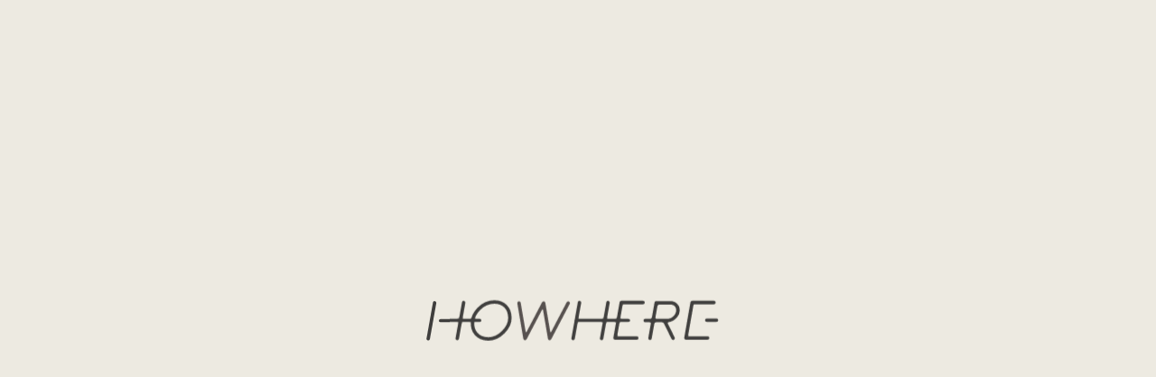

--- FILE ---
content_type: text/html; charset=UTF-8
request_url: https://howhere.jp/articles/company/%E3%82%B7%E3%83%95%E3%83%88%E3%83%97%E3%83%A9%E3%82%B9%E6%A0%AA%E5%BC%8F%E4%BC%9A%E7%A4%BE
body_size: 84836
content:
<!DOCTYPE html>
<html lang="ja">
    <head>
        <!-- Google Tag Manager -->
        <script>(function(w,d,s,l,i){w[l]=w[l]||[];w[l].push({'gtm.start':
        new Date().getTime(),event:'gtm.js'});var f=d.getElementsByTagName(s)[0],
        j=d.createElement(s),dl=l!='dataLayer'?'&l='+l:'';j.async=true;j.src=
        'https://www.googletagmanager.com/gtm.js?id='+i+dl;f.parentNode.insertBefore(j,f);
        })(window,document,'script','dataLayer','GTM-KFD378H');</script>
        <!-- End Google Tag Manager -->

        <meta charset="utf-8">
        <meta name="viewport" content="width=device-width, initial-scale=1.0, user-scalable=0">
        <meta http-equiv="X-UA-Compatible" content="ie=edge">
        <meta name="format-detection" content="telephone=no">
        <title>シフトプラス株式会社 | HOWHERE | 働き方から企業や仕事をみつけるメディア</title>

        <meta name="description" content="">

        <!-- ogp-->
        <meta property="og:title" content="シフトプラス株式会社 | HOWHERE | 働き方から企業や仕事をみつけるメディア">
        <meta property="og:description" content="HOWHERE（ハウウェアー）は、「働き方」やオフィス・ワークプレイスといった「働く環境」にフォーカスし、企業の魅力を発信していくメディアです。ワーカーそれぞれが自分にあった働き方を実現できる企業や仕事との出会いを提供します。">
        <meta property="og:url" content="https://howhere.jp/articles/company/%e3%82%b7%e3%83%95%e3%83%88%e3%83%97%e3%83%a9%e3%82%b9%e6%a0%aa%e5%bc%8f%e4%bc%9a%e7%a4%be">
        <meta property="og:type" content="article">
        <meta property="og:site_name" content="HOWHERE | 働き方から企業や仕事をみつけるメディア">
        <meta name="twitter:card" content="summary_large_image">
        <meta name="twitter:title" content="シフトプラス株式会社 | HOWHERE | 働き方から企業や仕事をみつけるメディア">
        <meta name="twitter:description" content="HOWHERE（ハウウェアー）は、「働き方」やオフィス・ワークプレイスといった「働く環境」にフォーカスし、企業の魅力を発信していくメディアです。ワーカーそれぞれが自分にあった働き方を実現できる企業や仕事との出会いを提供します。">

                <meta property="og:image" content="https://howhere.jp/wp-content/themes/howhere/common/images/ogp.png" />
        <meta name="twitter:image" content="https://howhere.jp/wp-content/themes/howhere/common/images/ogp.png">
        
        <!-- canonical-->
        <link rel="canonical" href="http://howhere.jp/">
        <!-- favicon-->
        <link rel="icon" type="image/png" href="https://howhere.jp/wp-content/themes/howhere/common/images/favicon.ico">
        <link rel="apple-touch-icon" size="144x144" href="https://howhere.jp/wp-content/themes/howhere/common/images/apple-touch-icon.png">
        <link rel="shortcut icon" size="144x144" href="https://howhere.jp/wp-content/themes/howhere/common/images/apple-touch-icon.png">
        <!-- css-->
        <link rel="stylesheet" href="https://howhere.jp/wp-content/themes/howhere/common/css/styles.css">
        <!-- web font-->
        <meta name='robots' content='max-image-preview:large' />
	<style>img:is([sizes="auto" i], [sizes^="auto," i]) { contain-intrinsic-size: 3000px 1500px }</style>
	<script type="text/javascript" id="wpp-js" src="https://howhere.jp/wp-content/plugins/wordpress-popular-posts/assets/js/wpp.min.js?ver=7.3.0" data-sampling="0" data-sampling-rate="100" data-api-url="https://howhere.jp/wp-json/wordpress-popular-posts" data-post-id="4654" data-token="47bed5355b" data-lang="0" data-debug="0"></script>
<link rel='stylesheet' id='wp-block-library-css' href='https://howhere.jp/wp-includes/css/dist/block-library/style.min.css?ver=6.7.2' type='text/css' media='all' />
<style id='classic-theme-styles-inline-css' type='text/css'>
/*! This file is auto-generated */
.wp-block-button__link{color:#fff;background-color:#32373c;border-radius:9999px;box-shadow:none;text-decoration:none;padding:calc(.667em + 2px) calc(1.333em + 2px);font-size:1.125em}.wp-block-file__button{background:#32373c;color:#fff;text-decoration:none}
</style>
<style id='global-styles-inline-css' type='text/css'>
:root{--wp--preset--aspect-ratio--square: 1;--wp--preset--aspect-ratio--4-3: 4/3;--wp--preset--aspect-ratio--3-4: 3/4;--wp--preset--aspect-ratio--3-2: 3/2;--wp--preset--aspect-ratio--2-3: 2/3;--wp--preset--aspect-ratio--16-9: 16/9;--wp--preset--aspect-ratio--9-16: 9/16;--wp--preset--color--black: #000000;--wp--preset--color--cyan-bluish-gray: #abb8c3;--wp--preset--color--white: #ffffff;--wp--preset--color--pale-pink: #f78da7;--wp--preset--color--vivid-red: #cf2e2e;--wp--preset--color--luminous-vivid-orange: #ff6900;--wp--preset--color--luminous-vivid-amber: #fcb900;--wp--preset--color--light-green-cyan: #7bdcb5;--wp--preset--color--vivid-green-cyan: #00d084;--wp--preset--color--pale-cyan-blue: #8ed1fc;--wp--preset--color--vivid-cyan-blue: #0693e3;--wp--preset--color--vivid-purple: #9b51e0;--wp--preset--gradient--vivid-cyan-blue-to-vivid-purple: linear-gradient(135deg,rgba(6,147,227,1) 0%,rgb(155,81,224) 100%);--wp--preset--gradient--light-green-cyan-to-vivid-green-cyan: linear-gradient(135deg,rgb(122,220,180) 0%,rgb(0,208,130) 100%);--wp--preset--gradient--luminous-vivid-amber-to-luminous-vivid-orange: linear-gradient(135deg,rgba(252,185,0,1) 0%,rgba(255,105,0,1) 100%);--wp--preset--gradient--luminous-vivid-orange-to-vivid-red: linear-gradient(135deg,rgba(255,105,0,1) 0%,rgb(207,46,46) 100%);--wp--preset--gradient--very-light-gray-to-cyan-bluish-gray: linear-gradient(135deg,rgb(238,238,238) 0%,rgb(169,184,195) 100%);--wp--preset--gradient--cool-to-warm-spectrum: linear-gradient(135deg,rgb(74,234,220) 0%,rgb(151,120,209) 20%,rgb(207,42,186) 40%,rgb(238,44,130) 60%,rgb(251,105,98) 80%,rgb(254,248,76) 100%);--wp--preset--gradient--blush-light-purple: linear-gradient(135deg,rgb(255,206,236) 0%,rgb(152,150,240) 100%);--wp--preset--gradient--blush-bordeaux: linear-gradient(135deg,rgb(254,205,165) 0%,rgb(254,45,45) 50%,rgb(107,0,62) 100%);--wp--preset--gradient--luminous-dusk: linear-gradient(135deg,rgb(255,203,112) 0%,rgb(199,81,192) 50%,rgb(65,88,208) 100%);--wp--preset--gradient--pale-ocean: linear-gradient(135deg,rgb(255,245,203) 0%,rgb(182,227,212) 50%,rgb(51,167,181) 100%);--wp--preset--gradient--electric-grass: linear-gradient(135deg,rgb(202,248,128) 0%,rgb(113,206,126) 100%);--wp--preset--gradient--midnight: linear-gradient(135deg,rgb(2,3,129) 0%,rgb(40,116,252) 100%);--wp--preset--font-size--small: 13px;--wp--preset--font-size--medium: 20px;--wp--preset--font-size--large: 36px;--wp--preset--font-size--x-large: 42px;--wp--preset--spacing--20: 0.44rem;--wp--preset--spacing--30: 0.67rem;--wp--preset--spacing--40: 1rem;--wp--preset--spacing--50: 1.5rem;--wp--preset--spacing--60: 2.25rem;--wp--preset--spacing--70: 3.38rem;--wp--preset--spacing--80: 5.06rem;--wp--preset--shadow--natural: 6px 6px 9px rgba(0, 0, 0, 0.2);--wp--preset--shadow--deep: 12px 12px 50px rgba(0, 0, 0, 0.4);--wp--preset--shadow--sharp: 6px 6px 0px rgba(0, 0, 0, 0.2);--wp--preset--shadow--outlined: 6px 6px 0px -3px rgba(255, 255, 255, 1), 6px 6px rgba(0, 0, 0, 1);--wp--preset--shadow--crisp: 6px 6px 0px rgba(0, 0, 0, 1);}:where(.is-layout-flex){gap: 0.5em;}:where(.is-layout-grid){gap: 0.5em;}body .is-layout-flex{display: flex;}.is-layout-flex{flex-wrap: wrap;align-items: center;}.is-layout-flex > :is(*, div){margin: 0;}body .is-layout-grid{display: grid;}.is-layout-grid > :is(*, div){margin: 0;}:where(.wp-block-columns.is-layout-flex){gap: 2em;}:where(.wp-block-columns.is-layout-grid){gap: 2em;}:where(.wp-block-post-template.is-layout-flex){gap: 1.25em;}:where(.wp-block-post-template.is-layout-grid){gap: 1.25em;}.has-black-color{color: var(--wp--preset--color--black) !important;}.has-cyan-bluish-gray-color{color: var(--wp--preset--color--cyan-bluish-gray) !important;}.has-white-color{color: var(--wp--preset--color--white) !important;}.has-pale-pink-color{color: var(--wp--preset--color--pale-pink) !important;}.has-vivid-red-color{color: var(--wp--preset--color--vivid-red) !important;}.has-luminous-vivid-orange-color{color: var(--wp--preset--color--luminous-vivid-orange) !important;}.has-luminous-vivid-amber-color{color: var(--wp--preset--color--luminous-vivid-amber) !important;}.has-light-green-cyan-color{color: var(--wp--preset--color--light-green-cyan) !important;}.has-vivid-green-cyan-color{color: var(--wp--preset--color--vivid-green-cyan) !important;}.has-pale-cyan-blue-color{color: var(--wp--preset--color--pale-cyan-blue) !important;}.has-vivid-cyan-blue-color{color: var(--wp--preset--color--vivid-cyan-blue) !important;}.has-vivid-purple-color{color: var(--wp--preset--color--vivid-purple) !important;}.has-black-background-color{background-color: var(--wp--preset--color--black) !important;}.has-cyan-bluish-gray-background-color{background-color: var(--wp--preset--color--cyan-bluish-gray) !important;}.has-white-background-color{background-color: var(--wp--preset--color--white) !important;}.has-pale-pink-background-color{background-color: var(--wp--preset--color--pale-pink) !important;}.has-vivid-red-background-color{background-color: var(--wp--preset--color--vivid-red) !important;}.has-luminous-vivid-orange-background-color{background-color: var(--wp--preset--color--luminous-vivid-orange) !important;}.has-luminous-vivid-amber-background-color{background-color: var(--wp--preset--color--luminous-vivid-amber) !important;}.has-light-green-cyan-background-color{background-color: var(--wp--preset--color--light-green-cyan) !important;}.has-vivid-green-cyan-background-color{background-color: var(--wp--preset--color--vivid-green-cyan) !important;}.has-pale-cyan-blue-background-color{background-color: var(--wp--preset--color--pale-cyan-blue) !important;}.has-vivid-cyan-blue-background-color{background-color: var(--wp--preset--color--vivid-cyan-blue) !important;}.has-vivid-purple-background-color{background-color: var(--wp--preset--color--vivid-purple) !important;}.has-black-border-color{border-color: var(--wp--preset--color--black) !important;}.has-cyan-bluish-gray-border-color{border-color: var(--wp--preset--color--cyan-bluish-gray) !important;}.has-white-border-color{border-color: var(--wp--preset--color--white) !important;}.has-pale-pink-border-color{border-color: var(--wp--preset--color--pale-pink) !important;}.has-vivid-red-border-color{border-color: var(--wp--preset--color--vivid-red) !important;}.has-luminous-vivid-orange-border-color{border-color: var(--wp--preset--color--luminous-vivid-orange) !important;}.has-luminous-vivid-amber-border-color{border-color: var(--wp--preset--color--luminous-vivid-amber) !important;}.has-light-green-cyan-border-color{border-color: var(--wp--preset--color--light-green-cyan) !important;}.has-vivid-green-cyan-border-color{border-color: var(--wp--preset--color--vivid-green-cyan) !important;}.has-pale-cyan-blue-border-color{border-color: var(--wp--preset--color--pale-cyan-blue) !important;}.has-vivid-cyan-blue-border-color{border-color: var(--wp--preset--color--vivid-cyan-blue) !important;}.has-vivid-purple-border-color{border-color: var(--wp--preset--color--vivid-purple) !important;}.has-vivid-cyan-blue-to-vivid-purple-gradient-background{background: var(--wp--preset--gradient--vivid-cyan-blue-to-vivid-purple) !important;}.has-light-green-cyan-to-vivid-green-cyan-gradient-background{background: var(--wp--preset--gradient--light-green-cyan-to-vivid-green-cyan) !important;}.has-luminous-vivid-amber-to-luminous-vivid-orange-gradient-background{background: var(--wp--preset--gradient--luminous-vivid-amber-to-luminous-vivid-orange) !important;}.has-luminous-vivid-orange-to-vivid-red-gradient-background{background: var(--wp--preset--gradient--luminous-vivid-orange-to-vivid-red) !important;}.has-very-light-gray-to-cyan-bluish-gray-gradient-background{background: var(--wp--preset--gradient--very-light-gray-to-cyan-bluish-gray) !important;}.has-cool-to-warm-spectrum-gradient-background{background: var(--wp--preset--gradient--cool-to-warm-spectrum) !important;}.has-blush-light-purple-gradient-background{background: var(--wp--preset--gradient--blush-light-purple) !important;}.has-blush-bordeaux-gradient-background{background: var(--wp--preset--gradient--blush-bordeaux) !important;}.has-luminous-dusk-gradient-background{background: var(--wp--preset--gradient--luminous-dusk) !important;}.has-pale-ocean-gradient-background{background: var(--wp--preset--gradient--pale-ocean) !important;}.has-electric-grass-gradient-background{background: var(--wp--preset--gradient--electric-grass) !important;}.has-midnight-gradient-background{background: var(--wp--preset--gradient--midnight) !important;}.has-small-font-size{font-size: var(--wp--preset--font-size--small) !important;}.has-medium-font-size{font-size: var(--wp--preset--font-size--medium) !important;}.has-large-font-size{font-size: var(--wp--preset--font-size--large) !important;}.has-x-large-font-size{font-size: var(--wp--preset--font-size--x-large) !important;}
:where(.wp-block-post-template.is-layout-flex){gap: 1.25em;}:where(.wp-block-post-template.is-layout-grid){gap: 1.25em;}
:where(.wp-block-columns.is-layout-flex){gap: 2em;}:where(.wp-block-columns.is-layout-grid){gap: 2em;}
:root :where(.wp-block-pullquote){font-size: 1.5em;line-height: 1.6;}
</style>
<link rel='stylesheet' id='contact-form-7-css' href='https://howhere.jp/wp-content/plugins/contact-form-7/includes/css/styles.css?ver=6.0.5' type='text/css' media='all' />
<link rel='stylesheet' id='magnific-css' href='https://howhere.jp/wp-content/plugins/shortcode-gallery-for-matterport-showcase/magnific.css?ver=1.1.0' type='text/css' media='all' />
<link rel='stylesheet' id='wp-matterport-css' href='https://howhere.jp/wp-content/plugins/shortcode-gallery-for-matterport-showcase/wp-matterport.css?ver=2.2.2' type='text/css' media='all' />
<link rel='stylesheet' id='wp-postratings-css' href='https://howhere.jp/wp-content/plugins/wp-postratings/css/postratings-css.css?ver=1.91.2' type='text/css' media='all' />
<link rel='stylesheet' id='wordpress-popular-posts-css-css' href='https://howhere.jp/wp-content/plugins/wordpress-popular-posts/assets/css/wpp.css?ver=7.3.0' type='text/css' media='all' />
<link rel='stylesheet' id='taxopress-frontend-css-css' href='https://howhere.jp/wp-content/plugins/simple-tags/assets/frontend/css/frontend.css?ver=3.33.0' type='text/css' media='all' />
<style id='akismet-widget-style-inline-css' type='text/css'>

			.a-stats {
				--akismet-color-mid-green: #357b49;
				--akismet-color-white: #fff;
				--akismet-color-light-grey: #f6f7f7;

				max-width: 350px;
				width: auto;
			}

			.a-stats * {
				all: unset;
				box-sizing: border-box;
			}

			.a-stats strong {
				font-weight: 600;
			}

			.a-stats a.a-stats__link,
			.a-stats a.a-stats__link:visited,
			.a-stats a.a-stats__link:active {
				background: var(--akismet-color-mid-green);
				border: none;
				box-shadow: none;
				border-radius: 8px;
				color: var(--akismet-color-white);
				cursor: pointer;
				display: block;
				font-family: -apple-system, BlinkMacSystemFont, 'Segoe UI', 'Roboto', 'Oxygen-Sans', 'Ubuntu', 'Cantarell', 'Helvetica Neue', sans-serif;
				font-weight: 500;
				padding: 12px;
				text-align: center;
				text-decoration: none;
				transition: all 0.2s ease;
			}

			/* Extra specificity to deal with TwentyTwentyOne focus style */
			.widget .a-stats a.a-stats__link:focus {
				background: var(--akismet-color-mid-green);
				color: var(--akismet-color-white);
				text-decoration: none;
			}

			.a-stats a.a-stats__link:hover {
				filter: brightness(110%);
				box-shadow: 0 4px 12px rgba(0, 0, 0, 0.06), 0 0 2px rgba(0, 0, 0, 0.16);
			}

			.a-stats .count {
				color: var(--akismet-color-white);
				display: block;
				font-size: 1.5em;
				line-height: 1.4;
				padding: 0 13px;
				white-space: nowrap;
			}
		
</style>
<link rel='stylesheet' id='dashicons-css' href='https://howhere.jp/wp-includes/css/dashicons.min.css?ver=6.7.2' type='text/css' media='all' />
<script type="text/javascript" src="https://howhere.jp/wp-includes/js/jquery/jquery.min.js?ver=3.7.1" id="jquery-core-js"></script>
<script type="text/javascript" src="https://howhere.jp/wp-includes/js/jquery/jquery-migrate.min.js?ver=3.4.1" id="jquery-migrate-js"></script>
<script type="text/javascript" src="https://howhere.jp/wp-content/plugins/simple-tags/assets/frontend/js/frontend.js?ver=3.33.0" id="taxopress-frontend-js-js"></script>
<link rel="https://api.w.org/" href="https://howhere.jp/wp-json/" /><link rel="alternate" title="JSON" type="application/json" href="https://howhere.jp/wp-json/wp/v2/company/4654" /><link rel="canonical" href="https://howhere.jp/articles/company/%e3%82%b7%e3%83%95%e3%83%88%e3%83%97%e3%83%a9%e3%82%b9%e6%a0%aa%e5%bc%8f%e4%bc%9a%e7%a4%be" />
<link rel='shortlink' href='https://howhere.jp/?p=4654' />
            <style id="wpp-loading-animation-styles">@-webkit-keyframes bgslide{from{background-position-x:0}to{background-position-x:-200%}}@keyframes bgslide{from{background-position-x:0}to{background-position-x:-200%}}.wpp-widget-block-placeholder,.wpp-shortcode-placeholder{margin:0 auto;width:60px;height:3px;background:#dd3737;background:linear-gradient(90deg,#dd3737 0%,#571313 10%,#dd3737 100%);background-size:200% auto;border-radius:3px;-webkit-animation:bgslide 1s infinite linear;animation:bgslide 1s infinite linear}</style>
            <!-- for tag post_tag, website powered with xili-tidy-tags v.1.12.06, a WP plugin by dev.xiligroup.com -->
    </head>
    <body class="company-template-default single single-company postid-4654">
        <!-- Google Tag Manager (noscript) -->
        <noscript><iframe src="https://www.googletagmanager.com/ns.html?id=GTM-KFD378H" height="0" width="0" style="display:none;visibility:hidden"></iframe></noscript>
        <!-- End Google Tag Manager (noscript) -->

                <div class="bg-base"></div>
        <header class="header" id="header">
            <a class="header__logo" href="https://howhere.jp/" title="link-home" cursor-class="common"><svg xmlns="http://www.w3.org/2000/svg" xmlns:xlink="http://www.w3.org/1999/xlink" width="140.109" height="19.415" viewBox="0 0 140.109 19.415"><defs><clipPath id="a"><rect width="140.109" height="19.415" fill="none"/></clipPath></defs><g transform="translate(-90 -26.688)" style="isolation:isolate"><g transform="translate(90 26.688)" clip-path="url(#a)"><path d="M296.124,2.206a.853.853,0,0,1-.853.746h-8.9a.959.959,0,0,0-.933.773l-.959,5.409a.56.56,0,0,0,.56.666h2.8a.853.853,0,0,1,.853.746.826.826,0,0,1-.826.906h-2.984a.959.959,0,0,0-.933.773l-.959,5.409a.56.56,0,0,0,.56.666h8.714a.853.853,0,0,1,.853.746.826.826,0,0,1-.826.906H281.868a.826.826,0,0,1-.826-.986l1.226-6.822a.56.56,0,0,0-.56-.666H278.3a.959.959,0,0,0-.933.773l-1.252,7.088a.826.826,0,0,1-.826.693h-.133a.826.826,0,0,1-.666-.959l1.2-6.928a.56.56,0,0,0-.56-.666H264.547a.959.959,0,0,0-.933.773l-1.226,7.088a.826.826,0,0,1-.826.693h-.133a.826.826,0,0,1-.666-.959l1.519-8.554,1.466-8.527a.839.839,0,1,1,1.652.293l-1.226,6.875a.56.56,0,0,0,.56.666h10.579a.959.959,0,0,0,.933-.773L277.5,1.993a.826.826,0,0,1,1.625.293L277.9,9.161a.56.56,0,0,0,.56.666h3.437a.959.959,0,0,0,.933-.773l1.252-7.061a.826.826,0,0,1,.826-.693h10.419a.826.826,0,0,1,.826.906" transform="translate(-191.269 -0.953)" fill="#fff"/><path d="M507.369,34.952h-4.743a.826.826,0,0,1,0-1.652h4.743a.826.826,0,1,1,0,1.652" transform="translate(-368.086 -24.427)" fill="#fff"/><path d="M475.687,20.006H465.295a.853.853,0,0,1-.373-.08.826.826,0,0,1-.453-.879L467.48,1.993a.826.826,0,0,1,.826-.693H478.7a.853.853,0,0,1,.826.746.826.826,0,0,1-.826.906h-8.927a.959.959,0,0,0-.933.773l-2.452,13.936a.56.56,0,0,0,.56.666h8.714a.853.853,0,0,1,.853.746.826.826,0,0,1-.826.906" transform="translate(-340.694 -0.953)" fill="#fff"/><path d="M407.077,2.815A4.344,4.344,0,0,0,403.666,1.3h-6.848a.826.826,0,0,0-.826.693L394.74,9.05a.959.959,0,0,1-.933.773h-2.265a.853.853,0,0,0-.853.746.826.826,0,0,0,.826.906h2.132a.56.56,0,0,1,.56.666l-1.226,6.875a.826.826,0,0,0,.666.959h.133a.826.826,0,0,0,.826-.693l1.252-7.061a.959.959,0,0,1,.933-.773h2.691a1.172,1.172,0,0,1,1.066.666l3.624,7.408a.826.826,0,0,0,.746.453.8.8,0,0,0,.373-.08.826.826,0,0,0,.373-1.119l-3.3-6.715a.426.426,0,0,1,.346-.613,6.329,6.329,0,0,0,5.3-4.9,4.45,4.45,0,0,0-.933-3.731m-.719,3.437a4.449,4.449,0,0,1-4.184,3.571h-5.2a.56.56,0,0,1-.56-.666l.959-5.409a.959.959,0,0,1,.933-.773h5.383a2.718,2.718,0,0,1,2.132.933,2.825,2.825,0,0,1,.56,2.372" transform="translate(-286.58 -0.95)" fill="#fff"/><path d="M178.614,19.995h-.187a.853.853,0,0,1-.64-.719l-2.372-13.91a.24.24,0,0,0-.453-.08L167.5,19.542a.826.826,0,0,1-1.039.4.853.853,0,0,1-.533-.666L163.052,2.3a.853.853,0,0,1,.586-.986.826.826,0,0,1,1.039.666l2.372,13.936a.24.24,0,0,0,.453.08l7.461-14.229a.853.853,0,0,1,.693-.48.826.826,0,0,1,.879.693l2.372,13.936a.24.24,0,0,0,.453.08l7.461-14.256a.828.828,0,0,1,1.466.773L179.36,19.568a.826.826,0,0,1-.746.453" transform="translate(-119.591 -0.942)" fill="#fff"/><path d="M.792,20.007H.659a.826.826,0,0,1-.693-.959L2.977,1.994a.839.839,0,0,1,1.652.293L1.618,19.341a.826.826,0,0,1-.826.693" transform="translate(0.034 -0.954)" fill="#fff"/><path d="M55.018,2.851A8.219,8.219,0,0,0,48.6,0a11.538,11.538,0,0,0-7.275,2.8,11.938,11.938,0,0,0-3.651,5.409.959.959,0,0,1-.906.666H33.994a.56.56,0,0,1-.56-.666L34.66,1.332a.826.826,0,1,0-1.625-.293L31.782,8.1a.959.959,0,0,1-.933.773H23.042a.853.853,0,0,0-.853.746.826.826,0,0,0,.826.906h7.648a.56.56,0,0,1,.56.666l-1.2,6.9a.826.826,0,0,0,.666.959h.133a.826.826,0,0,0,.826-.666L32.9,11.325a.959.959,0,0,1,.933-.773h2.771a.56.56,0,0,1,.56.586,8.127,8.127,0,0,0,1.865,5.436,8.18,8.18,0,0,0,6.422,2.851A11.943,11.943,0,0,0,56.724,9.859a8.485,8.485,0,0,0-1.705-7.008m.08,6.715a10.207,10.207,0,0,1-9.62,8.207,6.344,6.344,0,0,1-6.608-6.768.48.48,0,0,1,.48-.453h2.318a.853.853,0,0,0,.853-.746.826.826,0,0,0-.826-.906H39.723a.373.373,0,0,1-.346-.506A10.228,10.228,0,0,1,48.6,1.679a6.521,6.521,0,0,1,5.143,2.265A6.869,6.869,0,0,1,55.1,9.593" transform="translate(-16.274 0)" fill="#fff"/></g></g></svg></a>
            <div class="header__right">
                <a class="header__right__article mon" href="https://howhere.jp/articles/" title="link-article" cursor-class="common">Article </a>
                <div class="header-burger" cursor-class="common" id="burger">
                    <div class="header-burger__line-t">
                        <div class="header-burger__wrap"><span></span><span></span></div>
                    </div>
                    <div class="header-burger__line-b">
                        <div class="header-burger__wrap"><span></span><span></span></div>
                    </div>
                    <div class="header-burger__line-l">
                        <div class="header-burger__wrap"><span></span><span></span></div>
                    </div>
                    <div class="header-burger__line-r">
                        <div class="header-burger__wrap"><span></span><span></span></div>
                    </div>
                </div>
            </div>
        </header>
        <div class="menu" id="menu">
            <div class="menu__bg fix-center"></div>
            <div class="menu__wrap">
                <div class="menu__links">
                    <div class="menu__links__left">
                        <div class="menu-article">
                            <a class="menu-title" href="https://howhere.jp/articles/" title="link-article" cursor-class="common">
                                <h3>
                                    <span>Article</span>
                                </h3>
                                <p>記事一覧</p>
                            </a>
                            <div class="menu-article__list">
                            <a class="menu-article__list__cat" href="https://howhere.jp/articles/category/it-ict" cursor-class="common">IT・ICT</a><a class="menu-article__list__cat" href="https://howhere.jp/articles/category/infrastructure" cursor-class="common">インフラ</a><a class="menu-article__list__cat" href="https://howhere.jp/articles/category/entertainment" cursor-class="common">エンタメ</a><a class="menu-article__list__cat" href="https://howhere.jp/articles/category/consulting" cursor-class="common">コンサル</a><a class="menu-article__list__cat" href="https://howhere.jp/articles/category/services" cursor-class="common">サービス</a><a class="menu-article__list__cat" href="https://howhere.jp/articles/category/fashion" cursor-class="common">ファッション</a><a class="menu-article__list__cat" href="https://howhere.jp/articles/category/media" cursor-class="common">メディア</a><a class="menu-article__list__cat" href="https://howhere.jp/articles/category/manufacturer" cursor-class="common">メーカー</a><a class="menu-article__list__cat" href="https://howhere.jp/articles/category/real-estate" cursor-class="common">不動産</a><a class="menu-article__list__cat" href="https://howhere.jp/articles/category/medical" cursor-class="common">医療福祉</a><a class="menu-article__list__cat" href="https://howhere.jp/articles/category/trading-company" cursor-class="common">商社</a><a class="menu-article__list__cat" href="https://howhere.jp/articles/category/retail" cursor-class="common">小売</a><a class="menu-article__list__cat" href="https://howhere.jp/articles/category/advertisement" cursor-class="common">広告</a><a class="menu-article__list__cat" href="https://howhere.jp/articles/category/construction" cursor-class="common">建設</a><a class="menu-article__list__cat" href="https://howhere.jp/articles/category/education" cursor-class="common">教育</a><a class="menu-article__list__cat" href="https://howhere.jp/articles/category/circulation" cursor-class="common">流通</a><a class="menu-article__list__cat" href="https://howhere.jp/articles/category/sightseeing" cursor-class="common">観光</a><a class="menu-article__list__cat" href="https://howhere.jp/articles/category/amp" cursor-class="common">農水産</a><a class="menu-article__list__cat" href="https://howhere.jp/articles/category/eating" cursor-class="common">飲食</a><a class="menu-article__list__cat" href="https://howhere.jp/articles/category/financing" cursor-class="common">金融</a><a class="menu-article__list__cat" href="https://howhere.jp/articles/category/other" cursor-class="common">その他</a>                            </div>
                        </div>
                        <a class="menu-page-link" href="https://howhere.jp/company-list/" title="link-company" cursor-class="common">
                            <div class="menu-title">
                                <h3>
                                    <span>Company List</span>
                                </h3>
                                <p>掲載企業一覧</p>
                            </div>
                        </a>
                        <a class="menu-page-link" href="https://howhere.jp/about/" title="link-about" cursor-class="common">
                            <div class="menu-title">
                                <h3>
                                    <span>About us</span>
                                </h3>
                                <p>私たちについて</p>
                            </div>
                        </a>
                    </div>
                    <div class="menu__links__right"> 
                        <h2 class="section-title"><span>Popular Tags</span></h2>
                        <div class="menu-tags-wrap">
                                                        <div class="menu-tags-wrap__item">
                                <h4 class="menu-tags-wrap__item__title mon">People</h4>
                                <ul class="menu-tags">
                                                                        <li>
                                        <a class="menu-tags__link" href="https://howhere.jp/articles/tag/kenkyu" title="title" cursor-class="common">研究者</a>
                                    </li>
                                                                        <li>
                                        <a class="menu-tags__link" href="https://howhere.jp/articles/tag/generationz" title="title" cursor-class="common">Z世代</a>
                                    </li>
                                                                        <li>
                                        <a class="menu-tags__link" href="https://howhere.jp/articles/tag/adresshopper" title="title" cursor-class="common">アドレスホッパー</a>
                                    </li>
                                                                        <li>
                                        <a class="menu-tags__link" href="https://howhere.jp/articles/tag/tyuto" title="title" cursor-class="common">中途入社</a>
                                    </li>
                                                                        <li>
                                        <a class="menu-tags__link" href="https://howhere.jp/articles/tag/foreighner" title="title" cursor-class="common">外国人</a>
                                    </li>
                                                                        <li>
                                        <a class="menu-tags__link" href="https://howhere.jp/articles/tag/josei" title="title" cursor-class="common">女性が活躍</a>
                                    </li>
                                                                        <li>
                                        <a class="menu-tags__link" href="https://howhere.jp/articles/tag/sinsotsu" title="title" cursor-class="common">新卒入社</a>
                                    </li>
                                                                        <li>
                                        <a class="menu-tags__link" href="https://howhere.jp/articles/tag/%e3%82%a8%e3%83%b3%e3%82%b8%e3%83%8b%e3%82%a2" title="title" cursor-class="common">エンジニア</a>
                                    </li>
                                                                    </ul>
                            </div>
                                                        <div class="menu-tags-wrap__item">
                                <h4 class="menu-tags-wrap__item__title mon">Place</h4>
                                <ul class="menu-tags">
                                                                        <li>
                                        <a class="menu-tags__link" href="https://howhere.jp/articles/tag/chihou-kinmu" title="title" cursor-class="common">地方勤務</a>
                                    </li>
                                                                        <li>
                                        <a class="menu-tags__link" href="https://howhere.jp/articles/tag/sateliteoffice" title="title" cursor-class="common">サテライトオフィス</a>
                                    </li>
                                                                        <li>
                                        <a class="menu-tags__link" href="https://howhere.jp/articles/tag/laboratly" title="title" cursor-class="common">ラボラトリー</a>
                                    </li>
                                                                        <li>
                                        <a class="menu-tags__link" href="https://howhere.jp/articles/tag/chihou-honsha" title="title" cursor-class="common">地方本社</a>
                                    </li>
                                                                        <li>
                                        <a class="menu-tags__link" href="https://howhere.jp/articles/tag/oversea" title="title" cursor-class="common">海外勤務</a>
                                    </li>
                                                                    </ul>
                            </div>
                                                        <div class="menu-tags-wrap__item">
                                <h4 class="menu-tags-wrap__item__title mon">Style</h4>
                                <ul class="menu-tags">
                                                                        <li>
                                        <a class="menu-tags__link" href="https://howhere.jp/articles/tag/telework" title="title" cursor-class="common">テレワーク</a>
                                    </li>
                                                                        <li>
                                        <a class="menu-tags__link" href="https://howhere.jp/articles/tag/hybrid" title="title" cursor-class="common">ハイブリッドワーク</a>
                                    </li>
                                                                        <li>
                                        <a class="menu-tags__link" href="https://howhere.jp/articles/tag/flex" title="title" cursor-class="common">フレックス</a>
                                    </li>
                                                                        <li>
                                        <a class="menu-tags__link" href="https://howhere.jp/articles/tag/fukugyou" title="title" cursor-class="common">副業・複業</a>
                                    </li>
                                                                        <li>
                                        <a class="menu-tags__link" href="https://howhere.jp/articles/tag/kosodate" title="title" cursor-class="common">子育て支援</a>
                                    </li>
                                                                        <li>
                                        <a class="menu-tags__link" href="https://howhere.jp/articles/tag/gakusyu" title="title" cursor-class="common">学習支援</a>
                                    </li>
                                                                    </ul>
                            </div>
                                                        <div class="menu-tags-wrap__item">
                                <h4 class="menu-tags-wrap__item__title mon">Culture</h4>
                                <ul class="menu-tags">
                                                                        <li>
                                        <a class="menu-tags__link" href="https://howhere.jp/articles/tag/intreprenner" title="title" cursor-class="common">イントレプレナー</a>
                                    </li>
                                                                        <li>
                                        <a class="menu-tags__link" href="https://howhere.jp/articles/tag/selfmamagement" title="title" cursor-class="common">セルフマネジメント</a>
                                    </li>
                                                                        <li>
                                        <a class="menu-tags__link" href="https://howhere.jp/articles/tag/antei" title="title" cursor-class="common">安定志向</a>
                                    </li>
                                                                        <li>
                                        <a class="menu-tags__link" href="https://howhere.jp/articles/tag/chalenging" title="title" cursor-class="common">挑戦志向</a>
                                    </li>
                                                                    </ul>
                            </div>
                              
                            <div class="menu-tags-wrap__item">
                                <h4 class="menu-tags-wrap__item__title mon">Company</h4>
                                <ul class="menu-tags">
                                                                        <li>
                                        <a class="menu-tags__link" href="https://howhere.jp/articles/tag/reatech" title="title" cursor-class="common">リアルテック</a>
                                    </li>
                                                                        <li>
                                        <a class="menu-tags__link" href="https://howhere.jp/articles/tag/kenkou" title="title" cursor-class="common">健康経営</a>
                                    </li>
                                                                        <li>
                                        <a class="menu-tags__link" href="https://howhere.jp/articles/tag/100years" title="title" cursor-class="common">100年企業</a>
                                    </li>
                                                                        <li>
                                        <a class="menu-tags__link" href="https://howhere.jp/articles/tag/socialventure" title="title" cursor-class="common">ソーシャルベンチャー</a>
                                    </li>
                                                                        <li>
                                        <a class="menu-tags__link" href="https://howhere.jp/articles/tag/joujou" title="title" cursor-class="common">上場企業</a>
                                    </li>
                                                                    </ul>
                            </div>
                              
                            <div class="menu-tags-wrap__item">
                                <h4 class="menu-tags-wrap__item__title mon">Social</h4>
                                <ul class="menu-tags">
                                                                        <li>
                                        <a class="menu-tags__link" href="https://howhere.jp/articles/tag/shanai-community" title="title" cursor-class="common">社内コミュニティ</a>
                                    </li>
                                                                        <li>
                                        <a class="menu-tags__link" href="https://howhere.jp/articles/tag/sdgs" title="title" cursor-class="common">SDGs</a>
                                    </li>
                                                                        <li>
                                        <a class="menu-tags__link" href="https://howhere.jp/articles/tag/sports-support" title="title" cursor-class="common">スポーツ協賛</a>
                                    </li>
                                                                        <li>
                                        <a class="menu-tags__link" href="https://howhere.jp/articles/tag/chiiki-kouken" title="title" cursor-class="common">地域貢献</a>
                                    </li>
                                                                        <li>
                                        <a class="menu-tags__link" href="https://howhere.jp/articles/tag/kankyou-hairyo" title="title" cursor-class="common">環境配慮</a>
                                    </li>
                                                                        <li>
                                        <a class="menu-tags__link" href="https://howhere.jp/articles/tag/socialproblem" title="title" cursor-class="common">社会課題</a>
                                    </li>
                                                                        <li>
                                        <a class="menu-tags__link" href="https://howhere.jp/articles/sompo-japan01" title="title" cursor-class="common">メセナ</a>
                                    </li>
                                                                    </ul>
                            </div>
                                                        <a class="btn-circle btn-circle--white menu-tags-wrap__more" href="https://howhere.jp/tags/" title="link-tags" cursor-class="common">
                                <div class="btn-circle__bg"></div>
                                <span class="btn-circle__text mon">View more</span>
                            </a>
                        </div>
                    </div>
                </div>
                <div class="menu__form">
                    <form class="searchform" role="search" method="get" id="searchform" action="https://howhere.jp/">
    <input type="text" value="" name="s" id="s" placeholder="">
    <button type="submit" id="searchsubmit" value=""><svg xmlns="http://www.w3.org/2000/svg" width="17.235" height="16.912" viewBox="0 0 17.235 16.912"><line x1="4.669" y1="4.771" transform="translate(12.209 11.791)" fill="none" stroke="#000" stroke-width="1"/><g fill="none" stroke="#000" stroke-width="1"><ellipse cx="7.365" cy="6.945" rx="7.365" ry="6.945" stroke="none"/><ellipse cx="7.365" cy="6.945" rx="6.865" ry="6.445" fill="none"/></g></svg></button>
</form>                </div>
                <div class="menu__bottom">
                    <div class="footer-sns">
                        <a class="footer-sns__tw" href="https://twitter.com/HOWHERE_Media" title="link-tw" cursor-class="common" target="_blank" rel="noopener noreferrer">
                            <svg xmlns="http://www.w3.org/2000/svg" width="12.689" height="10.311" viewBox="0 0 12.689 10.311"><path d="M12.39,4.064c.008.112.008.224.008.337a7.357,7.357,0,0,1-7.407,7.407v0A7.37,7.37,0,0,1,1,10.639a5.3,5.3,0,0,0,.62.038A5.228,5.228,0,0,0,4.853,9.56,2.607,2.607,0,0,1,2.421,7.752,2.6,2.6,0,0,0,3.6,7.707,2.6,2.6,0,0,1,1.508,5.156V5.123a2.587,2.587,0,0,0,1.182.326,2.607,2.607,0,0,1-.806-3.476,7.389,7.389,0,0,0,5.365,2.72,2.606,2.606,0,0,1,4.436-2.374,5.224,5.224,0,0,0,1.653-.632,2.613,2.613,0,0,1-1.144,1.44,5.177,5.177,0,0,0,1.495-.41A5.289,5.289,0,0,1,12.39,4.064Z" transform="translate(-1 -1.497)" fill="#272727"/></svg>
                        </a>
                        <a class="footer-sns__fb" href="https://www.facebook.com/HOWHERE.japan" title="link-fb" cursor-class="common" target="_blank" rel="noopener noreferrer">
                            <svg xmlns="http://www.w3.org/2000/svg" width="6.407" height="12.332" viewBox="0 0 6.407 12.332"><path d="M4.157,12.331V6.706H6.045l.282-2.19H4.157v-1.4c0-.635.176-1.067,1.089-1.067H6.407V.087A15.52,15.52,0,0,0,4.713,0a2.642,2.642,0,0,0-2.82,2.9v1.62H0V6.709H1.893v5.622Z" transform="translate(0 0.001)" fill="#272727"/></svg>
                        </a>
                        <a class="footer-sns__in" href="https://www.instagram.com/howhere_media/" title="link-in" cursor-class="common" target="_blank" rel="noopener noreferrer">
                            <svg xmlns="http://www.w3.org/2000/svg" width="14.807" height="14.807" viewBox="0 0 14.807 14.807"><path d="M691.721,643h-6.635A4.091,4.091,0,0,0,681,647.086v6.635a4.091,4.091,0,0,0,4.086,4.086h6.635a4.09,4.09,0,0,0,4.086-4.086v-6.635A4.091,4.091,0,0,0,691.721,643Zm2.772,10.721a2.775,2.775,0,0,1-2.772,2.772h-6.635a2.775,2.775,0,0,1-2.772-2.772v-6.635a2.775,2.775,0,0,1,2.772-2.772h6.635a2.775,2.775,0,0,1,2.772,2.772v6.635Zm-6.089-7.136a3.819,3.819,0,1,0,3.819,3.819,3.819,3.819,0,0,0-3.819-3.819Zm0,6.317a2.5,2.5,0,1,1,2.5-2.5,2.5,2.5,0,0,1-2.5,2.5Zm3.974-7.431a.963.963,0,1,0,.681.282.963.963,0,0,0-.681-.282Z" transform="translate(-681 -643)" fill="#272727" fill-rule="evenodd"/></svg>
                        </a>
                        <a class="footer-sns__line" href="https://social-plugins.line.me/lineit/share?url=https://howhere.jp/" title="link-line" cursor-class="common" target="_blank" rel="noopener noreferrer">
                            <svg xmlns="http://www.w3.org/2000/svg" width="15.832" height="14.804" viewBox="0 0 15.832 14.804"><path d="M15.832,6.286C15.832,2.794,12.262,0,7.916,0S0,2.794,0,6.286c0,3.1,2.794,5.665,6.6,6.209a.815.815,0,0,1,.7.388,1.077,1.077,0,0,1,0,.7,3.937,3.937,0,0,1-.155.7c0,.233-.155.776.7.388a25.407,25.407,0,0,0,6.209-4.5h0A5.212,5.212,0,0,0,15.832,6.286ZM5.122,8.149a.167.167,0,0,1-.155.155H2.794a.076.076,0,0,1-.078-.078h0l-.078-.078h0V4.734a.167.167,0,0,1,.155-.155h.543a.167.167,0,0,1,.155.155V7.373H4.967a.167.167,0,0,1,.155.155h0v.621Zm1.319,0a.167.167,0,0,1-.155.155H5.743a.167.167,0,0,1-.155-.155V4.734a.167.167,0,0,1,.155-.155h.543a.167.167,0,0,1,.155.155V8.149Zm3.88,0a.167.167,0,0,1-.155.155h-.7l-1.552-2.1V8.226a.167.167,0,0,1-.155.155H7.14a.167.167,0,0,1-.155-.155V4.734a.167.167,0,0,1,.155-.155h.621l1.552,2.1V4.734a.167.167,0,0,1,.155-.155h.543a.167.167,0,0,1,.155.155V8.149Zm3.027-2.871a.167.167,0,0,1-.155.155H11.719v.543h1.475a.167.167,0,0,1,.155.155v.543a.167.167,0,0,1-.155.155H11.719v.543h1.475a.167.167,0,0,1,.155.155v.543a.167.167,0,0,1-.155.155H10.943c-.078,0-.078,0-.078-.078h0l-.078-.078h0V4.734h0a.076.076,0,0,0,.078-.078h0l.078-.078h2.251a.167.167,0,0,1,.155.155v.543Z" fill-rule="evenodd"/></svg>
                        </a>
                    </div>
                    <div class="footer-left-links">
                        <a href="https://howhere.jp/company-profile/" title="link-comp" cursor-class="common">運営会社</a>
                        <a href="https://howhere.jp/publication/" title="link-publication" cursor-class="common">掲載について</a>
                        <a href="https://howhere.jp/contact/" title="link-contact" cursor-class="common">お問い合わせ</a>
                    </div>
                </div>
            </div>
        </div>
        <div id="cursor">
            <div class="cursor__circle"></div>
        </div>

        <div class="loading" id="loading">
            <div class="loading__bg"></div>
            <div class="loading__content fix-center">
                <div id="loadingAni"></div>
            </div>
        </div>
    <main>
                <div class="pd js-pd-search">
            <div class="pd__wrap">
                <div class="pd__wrap__content">
                    <div class="pd__wrap__arrow" id="pd-bottom"></div>
                    <div class="pd__wrap__top">
                    <h5>Popular Tags</h5>
                    </div>
                    <ul class="pd__wrap__tags">
                                                    <li><a href="https://howhere.jp/articles/tag/telework" title="link-tag" cursor-class="common">テレワーク</a></li>
                                        <li><a href="https://howhere.jp/articles/tag/hybrid" title="link-tag" cursor-class="common">ハイブリッドワーク</a></li>
                                        <li><a href="https://howhere.jp/articles/tag/fukugyou" title="link-tag" cursor-class="common">副業・複業</a></li>
                                        <li><a href="https://howhere.jp/articles/tag/shanai-community" title="link-tag" cursor-class="common">社内コミュニティ</a></li>
                                        <li><a href="https://howhere.jp/articles/tag/reatech" title="link-tag" cursor-class="common">リアルテック</a></li>
                                        <li><a href="https://howhere.jp/articles/tag/intreprenner" title="link-tag" cursor-class="common">イントレプレナー</a></li>
                                        <li><a href="https://howhere.jp/articles/tag/kenkou" title="link-tag" cursor-class="common">健康経営</a></li>
                                        <li><a href="https://howhere.jp/articles/tag/kenkyu" title="link-tag" cursor-class="common">研究者</a></li>
                                        <li><a href="https://howhere.jp/articles/tag/generationz" title="link-tag" cursor-class="common">Z世代</a></li>
                                        <li><a href="https://howhere.jp/articles/tag/adresshopper" title="link-tag" cursor-class="common">アドレスホッパー</a></li>
                                        <li><a href="https://howhere.jp/articles/tag/tyuto" title="link-tag" cursor-class="common">中途入社</a></li>
                                        <li><a href="https://howhere.jp/articles/tag/tayousei" title="link-tag" cursor-class="common">人材多様性</a></li>
                                        <li><a href="https://howhere.jp/articles/tag/foreighner" title="link-tag" cursor-class="common">外国人</a></li>
                                        <li><a href="https://howhere.jp/articles/tag/josei" title="link-tag" cursor-class="common">女性が活躍</a></li>
                                        <li><a href="https://howhere.jp/articles/tag/sinsotsu" title="link-tag" cursor-class="common">新卒入社</a></li>
                                        <li><a href="https://howhere.jp/articles/tag/sateliteoffice" title="link-tag" cursor-class="common">サテライトオフィス</a></li>
                                        <li><a href="https://howhere.jp/articles/tag/laboratly" title="link-tag" cursor-class="common">ラボラトリー</a></li>
                                        <li><a href="https://howhere.jp/articles/tag/chihou-kinmu" title="link-tag" cursor-class="common">地方勤務</a></li>
                                        <li><a href="https://howhere.jp/articles/tag/chihou-honsha" title="link-tag" cursor-class="common">地方本社</a></li>
                                        <li><a href="https://howhere.jp/articles/tag/oversea" title="link-tag" cursor-class="common">海外勤務</a></li>
                                        <li><a href="https://howhere.jp/articles/tag/flex" title="link-tag" cursor-class="common">フレックス</a></li>
                                        <li><a href="https://howhere.jp/articles/tag/kosodate" title="link-tag" cursor-class="common">子育て支援</a></li>
                                        <li><a href="https://howhere.jp/articles/tag/abw" title="link-tag" cursor-class="common">ABW</a></li>
                                        <li><a href="https://howhere.jp/articles/tag/sdgs" title="link-tag" cursor-class="common">SDGs</a></li>
                                        <li><a href="https://howhere.jp/articles/tag/global" title="link-tag" cursor-class="common">グローバル</a></li>
                                        <li><a href="https://howhere.jp/articles/tag/startupcompany" title="link-tag" cursor-class="common">スタートアップ</a></li>
                                        <li><a href="https://howhere.jp/articles/tag/teamplay" title="link-tag" cursor-class="common">チームプレー重視</a></li>
                                        <li><a href="https://howhere.jp/articles/tag/freeadress" title="link-tag" cursor-class="common">フリーアドレス</a></li>
                                        <li><a href="https://howhere.jp/articles/tag/kojinplay" title="link-tag" cursor-class="common">個々が活躍</a></li>
                                        <li><a href="https://howhere.jp/articles/tag/joujou" title="link-tag" cursor-class="common">上場企業</a></li>
                                        <li><a href="https://howhere.jp/articles/tag/chiiki-kouken" title="link-tag" cursor-class="common">地域貢献</a></li>
                                        <li><a href="https://howhere.jp/articles/tag/chalenging" title="link-tag" cursor-class="common">挑戦志向</a></li>
                                        <li><a href="https://howhere.jp/articles/tag/antei" title="link-tag" cursor-class="common">安定志向</a></li>
                                        </ul>
                    <a class="all-tags" href="https://howhere.jp/tags/" title="link-tags" cursor-class="common"><span class="all-tags__icon"><svg xmlns="http://www.w3.org/2000/svg" width="33" height="34.723" viewBox="0 0 33 34.723"><g transform="translate(-366 -24.139)"><line class="burger-b" x2="27" transform="translate(367.5 45.5)" fill="none" stroke="#fff" stroke-linecap="round" stroke-width="3"/><line class="burger-t" x2="27" transform="translate(370.5 37.5)" fill="none" stroke="#fff" stroke-linecap="round" stroke-width="3"/><line class="burger-r" x2="27" transform="matrix(0.259, -0.966, 0.966, 0.259, 382.481, 57.024)" fill="none" stroke="#fff" stroke-linecap="round" stroke-width="3"/><line class="burger-l" x2="27" transform="matrix(0.259, -0.966, 0.966, 0.259, 375.53, 52.056)" fill="none" stroke="#fff" stroke-linecap="round" stroke-width="3"/></g></svg></span>
                    <p>View all</p>
                    </a>
                    <div class="pd__wrap__gra"></div>
                </div>
            </div>
        </div>
        
        <h2 class="result-title">「シフトプラス株式会社」の関連記事一覧</h2>

                <div class="article-list">
            <ul class="article-list__articles">
                                <li class="article-list__articles__item">
                    <div class="article">
                        <div class="article__cat" ><a href="https://howhere.jp/articles/category/it-ict" title="View all posts in IT・ICT" cursor-class="common">IT・ICT</a><a href="https://howhere.jp/articles/category/consulting" title="View all posts in コンサル" cursor-class="common">コンサル</a></div>
                        <a href="https://howhere.jp/articles/shiftplus" class="article__fig" cursor-class="article">
                            <img src="https://howhere.jp/wp-content/uploads/2023/08/0614_090-640x427.jpg" alt="">
                                                    </a>
                        <div class="article__right">
                            <a href="https://howhere.jp/articles/shiftplus" cursor-class="common">
                                <h4 class="article__title">地域から日本を元気に。自治体の課題解決をサポートするシフトプラスの「人中心」の働き方</h4>
                            </a>
                            <ul class="article__tags"><li class="tag"><a href="https://howhere.jp/articles/tag/hybrid" title="View all posts in ハイブリッドワーク" cursor-class="common">ハイブリッドワーク</a></li><li class="tag"><a href="https://howhere.jp/articles/tag/real" title="View all posts in リアル重視" cursor-class="common">リアル重視</a></li><li class="tag"><a href="https://howhere.jp/articles/tag/tayousei" title="View all posts in 人材多様性" cursor-class="common">人材多様性</a></li><li class="tag"><a href="https://howhere.jp/articles/tag/chiiki-kouken" title="View all posts in 地域貢献" cursor-class="common">地域貢献</a></li><li class="tag"><a href="https://howhere.jp/articles/tag/chihou-kinmu" title="View all posts in 地方勤務" cursor-class="common">地方勤務</a></li></ul>
                            <p class="article__comp">シフトプラス株式会社</p>
                        </div>
                    </div>

                </li>
                            </ul>
            <div class="article-list__bottom">
                            </div>
        </div>
                
            <section class="fea articles-v">
    <h2 class="section-title"><span>Feature</span></h2>
                <div class="fea__text-box">
                <div class="fea__text-box__num mon">11</div>
                <h3 class="fea__text-box__title mon">November</h3>
                <p class="fea__text-box__sub">Pick Up
</p>
                <p class="fea__text-box__desc">11月のピックアップ企業をご紹介！</p>
            </div>
    
    <div class="fea__articles swiper-container-fea-v">
        <div class="swiper-wrapper">
                <div class="article article--fea swiper-slide">
            <div class="article__cat" cursor-class="common"><a href="https://howhere.jp/articles/category/media" title="View all posts in メディア" cursor-class="common">メディア</a></div>
            <a  href="https://howhere.jp/articles/cartahd" class="article__fig" cursor-class="article">
                                <div class="bg-img" style="background-image:url(https://howhere.jp/wp-content/uploads/2025/08/0626_045-2-1-640x854.jpg)"></div>
                            </a>
            <div class="article__text-warp" cursor-class="common">
                <a href="https://howhere.jp/articles/cartahd" cursor-class="common">
                    <h4 class="article__title">進化し続ける組織に——CARTA HDが描く「未完」のオフィス</h4>
                </a>
                <ul class="article__tags"><li class="tag"><a href="https://howhere.jp/articles/tag/hybrid" title="View all posts in ハイブリッドワーク" cursor-class="common">ハイブリッドワーク</a></li><li class="tag"><a href="https://howhere.jp/articles/tag/joujou" title="View all posts in 上場企業" cursor-class="common">上場企業</a></li><li class="tag"><a href="https://howhere.jp/articles/tag/tyuto" title="View all posts in 中途入社" cursor-class="common">中途入社</a></li><li class="tag"><a href="https://howhere.jp/articles/tag/josei" title="View all posts in 女性が活躍" cursor-class="common">女性が活躍</a></li><li class="tag"><a href="https://howhere.jp/articles/tag/chalenging" title="View all posts in 挑戦志向" cursor-class="common">挑戦志向</a></li></ul>
                <p class="article__comp">株式会社CARTA HOLDINGS</p>
            </div>
        </div>
                <div class="article article--fea swiper-slide">
            <div class="article__cat" cursor-class="common"><a href="https://howhere.jp/articles/category/entertainment" title="View all posts in エンタメ" cursor-class="common">エンタメ</a><a href="https://howhere.jp/articles/category/services" title="View all posts in サービス" cursor-class="common">サービス</a><a href="https://howhere.jp/articles/category/media" title="View all posts in メディア" cursor-class="common">メディア</a></div>
            <a  href="https://howhere.jp/articles/gmo" class="article__fig" cursor-class="article">
                                <div class="bg-img" style="background-image:url(https://howhere.jp/wp-content/uploads/2025/07/0509_248-4-640x854.jpg)"></div>
                            </a>
            <div class="article__text-warp" cursor-class="common">
                <a href="https://howhere.jp/articles/gmo" cursor-class="common">
                    <h4 class="article__title">「世界一」の福利厚生を目指すGMOが新オフィスで実現したものとは？</h4>
                </a>
                <ul class="article__tags"><li class="tag"><a href="https://howhere.jp/articles/tag/global" title="View all posts in グローバル" cursor-class="common">グローバル</a></li><li class="tag"><a href="https://howhere.jp/articles/tag/joujou" title="View all posts in 上場企業" cursor-class="common">上場企業</a></li><li class="tag"><a href="https://howhere.jp/articles/tag/kojinplay" title="View all posts in 個々が活躍" cursor-class="common">個々が活躍</a></li><li class="tag"><a href="https://howhere.jp/articles/tag/kosodate" title="View all posts in 子育て支援" cursor-class="common">子育て支援</a></li><li class="tag"><a href="https://howhere.jp/articles/tag/chalenging" title="View all posts in 挑戦志向" cursor-class="common">挑戦志向</a></li></ul>
                <p class="article__comp">GMOインターネットグループ株式会社</p>
            </div>
        </div>
                <div class="article article--fea swiper-slide">
            <div class="article__cat" cursor-class="common"><a href="https://howhere.jp/articles/category/manufacturer" title="View all posts in メーカー" cursor-class="common">メーカー</a></div>
            <a  href="https://howhere.jp/articles/lion" class="article__fig" cursor-class="article">
                                <div class="bg-img" style="background-image:url(https://howhere.jp/wp-content/uploads/2024/09/4-1.jpg)"></div>
                            </a>
            <div class="article__text-warp" cursor-class="common">
                <a href="https://howhere.jp/articles/lion" cursor-class="common">
                    <h4 class="article__title">ライオンが50年ぶりの本社移転、「習慣づくり」の大切さに気付かせる仕掛けを散りばめたオフィス改革とは？</h4>
                </a>
                <ul class="article__tags"><li class="tag"><a href="https://howhere.jp/articles/tag/hybrid" title="View all posts in ハイブリッドワーク" cursor-class="common">ハイブリッドワーク</a></li><li class="tag"><a href="https://howhere.jp/articles/tag/freeadress" title="View all posts in フリーアドレス" cursor-class="common">フリーアドレス</a></li><li class="tag"><a href="https://howhere.jp/articles/tag/joujou" title="View all posts in 上場企業" cursor-class="common">上場企業</a></li><li class="tag"><a href="https://howhere.jp/articles/tag/chalenging" title="View all posts in 挑戦志向" cursor-class="common">挑戦志向</a></li><li class="tag"><a href="https://howhere.jp/articles/tag/kankyou-hairyo" title="View all posts in 環境配慮" cursor-class="common">環境配慮</a></li></ul>
                <p class="article__comp">ライオン株式会社</p>
            </div>
        </div>
                <div class="article article--fea swiper-slide">
            <div class="article__cat" cursor-class="common"><a href="https://howhere.jp/articles/category/manufacturer" title="View all posts in メーカー" cursor-class="common">メーカー</a></div>
            <a  href="https://howhere.jp/articles/chugai" class="article__fig" cursor-class="article">
                                <div class="bg-img" style="background-image:url(https://howhere.jp/wp-content/uploads/2025/05/0326_052-1-scaled-1-640x900.jpg)"></div>
                            </a>
            <div class="article__text-warp" cursor-class="common">
                <a href="https://howhere.jp/articles/chugai" cursor-class="common">
                    <h4 class="article__title">中外製薬が「来たくなる本社オフィス」で “ナナメ”のつながりを創出できた理由</h4>
                </a>
                <ul class="article__tags"><li class="tag"><a href="https://howhere.jp/articles/tag/maker" title="View all posts in メーカー" cursor-class="common">メーカー</a></li><li class="tag"><a href="https://howhere.jp/articles/tag/joujou" title="View all posts in 上場企業" cursor-class="common">上場企業</a></li><li class="tag"><a href="https://howhere.jp/articles/tag/%e4%ba%ba%e8%b2%a1%e5%a4%9a%e6%a7%98%e6%80%a7" title="View all posts in 人財多様性" cursor-class="common">人財多様性</a></li><li class="tag"><a href="https://howhere.jp/articles/tag/kojinplay" title="View all posts in 個々が活躍" cursor-class="common">個々が活躍</a></li><li class="tag"><a href="https://howhere.jp/articles/tag/kenkou" title="View all posts in 健康経営" cursor-class="common">健康経営</a></li><li class="tag"><a href="https://howhere.jp/articles/tag/sinsotsu" title="View all posts in 新卒入社" cursor-class="common">新卒入社</a></li><li class="tag"><a href="https://howhere.jp/articles/tag/kenkyu" title="View all posts in 研究者" cursor-class="common">研究者</a></li></ul>
                <p class="article__comp">中外製薬株式会社</p>
            </div>
        </div>
                <div class="article article--fea swiper-slide">
            <div class="article__cat" cursor-class="common"><a href="https://howhere.jp/articles/category/manufacturer" title="View all posts in メーカー" cursor-class="common">メーカー</a></div>
            <a  href="https://howhere.jp/articles/kewpie" class="article__fig" cursor-class="article">
                                <div class="bg-img" style="background-image:url(https://howhere.jp/wp-content/uploads/2025/04/0312_154-1-640x854.jpg)"></div>
                            </a>
            <div class="article__text-warp" cursor-class="common">
                <a href="https://howhere.jp/articles/kewpie" cursor-class="common">
                    <h4 class="article__title">“未来とつながる”仙川キユーポートはいかにして生まれ、進化したか</h4>
                </a>
                <ul class="article__tags"><li class="tag"><a href="https://howhere.jp/articles/tag/freeadress" title="View all posts in フリーアドレス" cursor-class="common">フリーアドレス</a></li><li class="tag"><a href="https://howhere.jp/articles/tag/flex" title="View all posts in フレックス" cursor-class="common">フレックス</a></li><li class="tag"><a href="https://howhere.jp/articles/tag/joujou" title="View all posts in 上場企業" cursor-class="common">上場企業</a></li><li class="tag"><a href="https://howhere.jp/articles/tag/tayousei" title="View all posts in 人材多様性" cursor-class="common">人材多様性</a></li><li class="tag"><a href="https://howhere.jp/articles/tag/kenkou" title="View all posts in 健康経営" cursor-class="common">健康経営</a></li><li class="tag"><a href="https://howhere.jp/articles/tag/josei" title="View all posts in 女性が活躍" cursor-class="common">女性が活躍</a></li><li class="tag"><a href="https://howhere.jp/articles/tag/shanai-community" title="View all posts in 社内コミュニティ" cursor-class="common">社内コミュニティ</a></li></ul>
                <p class="article__comp">キユーピー株式会社</p>
            </div>
        </div>
                </div>

        <div class="swiper-button-prev" cursor-class="side-arrow"></div>
        <div class="swiper-button-next" cursor-class="side-arrow"></div>
    </div>
    </section>

        <section class="rt-articles">
    <h2 class="section-title"><span>Recommend Tags</span></h2>
        <div class="swiper-container-rt">
        <div class="swiper-wrapper">
                        <a class="swiper-slide" href="https://howhere.jp/articles/tag/hybrid" title="link-tag-ハイブリッドワーク" cursor-class="article">
                <div class="rt-img">
                    <div class="bg-img" style="background-image:url(https://howhere.jp/wp-content/uploads/2024/08/kristin-wilson-z3htkdHUh5w-unsplash-640x900.jpg)"></div>
                </div>
                <p class="rt-name fix-center"><mark>#ハイブリッドワーク</mark></p>
            </a>
                        <a class="swiper-slide" href="https://howhere.jp/articles/tag/kosodate" title="link-tag-子育て支援" cursor-class="article">
                <div class="rt-img">
                    <div class="bg-img" style="background-image:url(https://howhere.jp/wp-content/uploads/2024/08/park-3089907_1280.jpg)"></div>
                </div>
                <p class="rt-name fix-center"><mark>#子育て支援</mark></p>
            </a>
                        <a class="swiper-slide" href="https://howhere.jp/articles/tag/chiiki-kouken" title="link-tag-地域貢献" cursor-class="article">
                <div class="rt-img">
                    <div class="bg-img" style="background-image:url(https://howhere.jp/wp-content/uploads/2021/05/副業・複業-640x900.jpg)"></div>
                </div>
                <p class="rt-name fix-center"><mark>#地域貢献</mark></p>
            </a>
                        <a class="swiper-slide" href="https://howhere.jp/articles/tag/telework" title="link-tag-テレワーク" cursor-class="article">
                <div class="rt-img">
                    <div class="bg-img" style="background-image:url(https://howhere.jp/wp-content/uploads/2024/08/coffee-7567749_1280-640x853.jpg)"></div>
                </div>
                <p class="rt-name fix-center"><mark>#テレワーク</mark></p>
            </a>
                        <a class="swiper-slide" href="https://howhere.jp/articles/tag/josei" title="link-tag-女性が活躍" cursor-class="article">
                <div class="rt-img">
                    <div class="bg-img" style="background-image:url(https://howhere.jp/wp-content/uploads/2024/08/woman-4702060_1280-640x854.jpg)"></div>
                </div>
                <p class="rt-name fix-center"><mark>#女性が活躍</mark></p>
            </a>
                        <a class="swiper-slide" href="https://howhere.jp/articles/tag/global" title="link-tag-グローバル" cursor-class="article">
                <div class="rt-img">
                    <div class="bg-img" style="background-image:url(https://howhere.jp/wp-content/uploads/2024/08/ben-white-gEKMstKfZ6w-unsplash-640x900.jpg)"></div>
                </div>
                <p class="rt-name fix-center"><mark>#グローバル</mark></p>
            </a>
                        <a class="swiper-slide" href="https://howhere.jp/articles/tag/freeadress" title="link-tag-フリーアドレス" cursor-class="article">
                <div class="rt-img">
                    <div class="bg-img" style="background-image:url(https://howhere.jp/wp-content/uploads/2024/08/copernico-8DAN9_oi8g-unsplash-640x900.jpg)"></div>
                </div>
                <p class="rt-name fix-center"><mark>#フリーアドレス</mark></p>
            </a>
                        <a class="swiper-slide" href="https://howhere.jp/articles/tag/fukugyou" title="link-tag-副業・複業" cursor-class="article">
                <div class="rt-img">
                    <div class="bg-img" style="background-image:url(https://howhere.jp/wp-content/uploads/2024/08/office-820390_1280.jpg)"></div>
                </div>
                <p class="rt-name fix-center"><mark>#副業・複業</mark></p>
            </a>
                        <a class="swiper-slide" href="https://howhere.jp/articles/tag/abw" title="link-tag-ABW" cursor-class="article">
                <div class="rt-img">
                    <div class="bg-img" style="background-image:url(https://howhere.jp/wp-content/uploads/2024/08/homeoffice-7419338_1280.jpg)"></div>
                </div>
                <p class="rt-name fix-center"><mark>#ABW</mark></p>
            </a>
                        <a class="swiper-slide" href="https://howhere.jp/articles/tag/startupcompany" title="link-tag-スタートアップ" cursor-class="article">
                <div class="rt-img">
                    <div class="bg-img" style="background-image:url(https://howhere.jp/wp-content/uploads/2024/08/startup-593341_1280-640x844.jpg)"></div>
                </div>
                <p class="rt-name fix-center"><mark>#スタートアップ</mark></p>
            </a>
                        <a class="swiper-slide" href="https://howhere.jp/articles/tag/joujou" title="link-tag-上場企業" cursor-class="article">
                <div class="rt-img">
                    <div class="bg-img" style="background-image:url(https://howhere.jp/wp-content/uploads/2024/08/darren-faulkner-wgRJ1bk8qgA-unsplash-640x900.jpg)"></div>
                </div>
                <p class="rt-name fix-center"><mark>#上場企業</mark></p>
            </a>
                        <a class="swiper-slide" href="https://howhere.jp/articles/tag/kankyou-hairyo" title="link-tag-環境配慮" cursor-class="article">
                <div class="rt-img">
                    <div class="bg-img" style="background-image:url(https://howhere.jp/wp-content/uploads/2024/08/flowers-276014_1280-640x810.jpg)"></div>
                </div>
                <p class="rt-name fix-center"><mark>#環境配慮</mark></p>
            </a>
                    </div>
        <div class="swiper-button-prev" cursor-class="side-arrow"></div>
        <div class="swiper-button-next" cursor-class="side-arrow"></div>
    </div>
    </section>

    </main>

        <footer class="footer" id="footer">
            <div class="footer__top">
                <a class="footer__top__logos" href="https://howhere.jp/" title="link-home" cursor-class="common">
                    <span><svg xmlns="http://www.w3.org/2000/svg" xmlns:xlink="http://www.w3.org/1999/xlink" width="140.109" height="19.415" viewBox="0 0 140.109 19.415"><defs><clipPath id="a"><rect width="140.109" height="19.415" fill="none"/></clipPath></defs><g transform="translate(-90 -26.688)" style="isolation:isolate"><g transform="translate(90 26.688)" clip-path="url(#a)"><path d="M296.124,2.206a.853.853,0,0,1-.853.746h-8.9a.959.959,0,0,0-.933.773l-.959,5.409a.56.56,0,0,0,.56.666h2.8a.853.853,0,0,1,.853.746.826.826,0,0,1-.826.906h-2.984a.959.959,0,0,0-.933.773l-.959,5.409a.56.56,0,0,0,.56.666h8.714a.853.853,0,0,1,.853.746.826.826,0,0,1-.826.906H281.868a.826.826,0,0,1-.826-.986l1.226-6.822a.56.56,0,0,0-.56-.666H278.3a.959.959,0,0,0-.933.773l-1.252,7.088a.826.826,0,0,1-.826.693h-.133a.826.826,0,0,1-.666-.959l1.2-6.928a.56.56,0,0,0-.56-.666H264.547a.959.959,0,0,0-.933.773l-1.226,7.088a.826.826,0,0,1-.826.693h-.133a.826.826,0,0,1-.666-.959l1.519-8.554,1.466-8.527a.839.839,0,1,1,1.652.293l-1.226,6.875a.56.56,0,0,0,.56.666h10.579a.959.959,0,0,0,.933-.773L277.5,1.993a.826.826,0,0,1,1.625.293L277.9,9.161a.56.56,0,0,0,.56.666h3.437a.959.959,0,0,0,.933-.773l1.252-7.061a.826.826,0,0,1,.826-.693h10.419a.826.826,0,0,1,.826.906" transform="translate(-191.269 -0.953)" fill="#000000"/><path d="M507.369,34.952h-4.743a.826.826,0,0,1,0-1.652h4.743a.826.826,0,1,1,0,1.652" transform="translate(-368.086 -24.427)" fill="#000000"/><path d="M475.687,20.006H465.295a.853.853,0,0,1-.373-.08.826.826,0,0,1-.453-.879L467.48,1.993a.826.826,0,0,1,.826-.693H478.7a.853.853,0,0,1,.826.746.826.826,0,0,1-.826.906h-8.927a.959.959,0,0,0-.933.773l-2.452,13.936a.56.56,0,0,0,.56.666h8.714a.853.853,0,0,1,.853.746.826.826,0,0,1-.826.906" transform="translate(-340.694 -0.953)" fill="#000000"/><path d="M407.077,2.815A4.344,4.344,0,0,0,403.666,1.3h-6.848a.826.826,0,0,0-.826.693L394.74,9.05a.959.959,0,0,1-.933.773h-2.265a.853.853,0,0,0-.853.746.826.826,0,0,0,.826.906h2.132a.56.56,0,0,1,.56.666l-1.226,6.875a.826.826,0,0,0,.666.959h.133a.826.826,0,0,0,.826-.693l1.252-7.061a.959.959,0,0,1,.933-.773h2.691a1.172,1.172,0,0,1,1.066.666l3.624,7.408a.826.826,0,0,0,.746.453.8.8,0,0,0,.373-.08.826.826,0,0,0,.373-1.119l-3.3-6.715a.426.426,0,0,1,.346-.613,6.329,6.329,0,0,0,5.3-4.9,4.45,4.45,0,0,0-.933-3.731m-.719,3.437a4.449,4.449,0,0,1-4.184,3.571h-5.2a.56.56,0,0,1-.56-.666l.959-5.409a.959.959,0,0,1,.933-.773h5.383a2.718,2.718,0,0,1,2.132.933,2.825,2.825,0,0,1,.56,2.372" transform="translate(-286.58 -0.95)" fill="#000000"/><path d="M178.614,19.995h-.187a.853.853,0,0,1-.64-.719l-2.372-13.91a.24.24,0,0,0-.453-.08L167.5,19.542a.826.826,0,0,1-1.039.4.853.853,0,0,1-.533-.666L163.052,2.3a.853.853,0,0,1,.586-.986.826.826,0,0,1,1.039.666l2.372,13.936a.24.24,0,0,0,.453.08l7.461-14.229a.853.853,0,0,1,.693-.48.826.826,0,0,1,.879.693l2.372,13.936a.24.24,0,0,0,.453.08l7.461-14.256a.828.828,0,0,1,1.466.773L179.36,19.568a.826.826,0,0,1-.746.453" transform="translate(-119.591 -0.942)" fill="#000000"/><path d="M.792,20.007H.659a.826.826,0,0,1-.693-.959L2.977,1.994a.839.839,0,0,1,1.652.293L1.618,19.341a.826.826,0,0,1-.826.693" transform="translate(0.034 -0.954)" fill="#000000"/><path d="M55.018,2.851A8.219,8.219,0,0,0,48.6,0a11.538,11.538,0,0,0-7.275,2.8,11.938,11.938,0,0,0-3.651,5.409.959.959,0,0,1-.906.666H33.994a.56.56,0,0,1-.56-.666L34.66,1.332a.826.826,0,1,0-1.625-.293L31.782,8.1a.959.959,0,0,1-.933.773H23.042a.853.853,0,0,0-.853.746.826.826,0,0,0,.826.906h7.648a.56.56,0,0,1,.56.666l-1.2,6.9a.826.826,0,0,0,.666.959h.133a.826.826,0,0,0,.826-.666L32.9,11.325a.959.959,0,0,1,.933-.773h2.771a.56.56,0,0,1,.56.586,8.127,8.127,0,0,0,1.865,5.436,8.18,8.18,0,0,0,6.422,2.851A11.943,11.943,0,0,0,56.724,9.859a8.485,8.485,0,0,0-1.705-7.008m.08,6.715a10.207,10.207,0,0,1-9.62,8.207,6.344,6.344,0,0,1-6.608-6.768.48.48,0,0,1,.48-.453h2.318a.853.853,0,0,0,.853-.746.826.826,0,0,0-.826-.906H39.723a.373.373,0,0,1-.346-.506A10.228,10.228,0,0,1,48.6,1.679a6.521,6.521,0,0,1,5.143,2.265A6.869,6.869,0,0,1,55.1,9.593" transform="translate(-16.274 0)" fill="#000000"/></g></g></svg></span>
                    <p>働き方から自分に合った仕事を見つけるメディア</p>
                </a>
                <div class="footer-sns">
                    <a class="footer-sns__tw" href="https://twitter.com/HOWHERE_Media" title="link-fb" target="_blank" rel="noopener noreferrer" cursor-class="common">
                        <svg class="fix-center" xmlns="http://www.w3.org/2000/svg" width="12.689" height="10.311" viewBox="0 0 12.689 10.311"><path d="M12.39,4.064c.008.112.008.224.008.337a7.357,7.357,0,0,1-7.407,7.407v0A7.37,7.37,0,0,1,1,10.639a5.3,5.3,0,0,0,.62.038A5.228,5.228,0,0,0,4.853,9.56,2.607,2.607,0,0,1,2.421,7.752,2.6,2.6,0,0,0,3.6,7.707,2.6,2.6,0,0,1,1.508,5.156V5.123a2.587,2.587,0,0,0,1.182.326,2.607,2.607,0,0,1-.806-3.476,7.389,7.389,0,0,0,5.365,2.72,2.606,2.606,0,0,1,4.436-2.374,5.224,5.224,0,0,0,1.653-.632,2.613,2.613,0,0,1-1.144,1.44,5.177,5.177,0,0,0,1.495-.41A5.289,5.289,0,0,1,12.39,4.064Z" transform="translate(-1 -1.497)" fill="#272727"/></svg>
                    </a>
                    <a class="footer-sns__fb" href="https://www.facebook.com/HOWHERE.japan" title="link-fb" target="_blank" rel="noopener noreferrer" cursor-class="common">
                        <svg class="fix-center" xmlns="http://www.w3.org/2000/svg" width="6.407" height="12.332" viewBox="0 0 6.407 12.332"><path d="M4.157,12.331V6.706H6.045l.282-2.19H4.157v-1.4c0-.635.176-1.067,1.089-1.067H6.407V.087A15.52,15.52,0,0,0,4.713,0a2.642,2.642,0,0,0-2.82,2.9v1.62H0V6.709H1.893v5.622Z" transform="translate(0 0.001)" fill="#272727"/></svg>
                    </a>
                    <a class="footer-sns__in" href="https://www.instagram.com/howhere_media/" title="link-fb" target="_blank" rel="noopener noreferrer" cursor-class="common">
                        <svg class="fix-center" xmlns="http://www.w3.org/2000/svg" width="14.807" height="14.807" viewBox="0 0 14.807 14.807"><path d="M691.721,643h-6.635A4.091,4.091,0,0,0,681,647.086v6.635a4.091,4.091,0,0,0,4.086,4.086h6.635a4.09,4.09,0,0,0,4.086-4.086v-6.635A4.091,4.091,0,0,0,691.721,643Zm2.772,10.721a2.775,2.775,0,0,1-2.772,2.772h-6.635a2.775,2.775,0,0,1-2.772-2.772v-6.635a2.775,2.775,0,0,1,2.772-2.772h6.635a2.775,2.775,0,0,1,2.772,2.772v6.635Zm-6.089-7.136a3.819,3.819,0,1,0,3.819,3.819,3.819,3.819,0,0,0-3.819-3.819Zm0,6.317a2.5,2.5,0,1,1,2.5-2.5,2.5,2.5,0,0,1-2.5,2.5Zm3.974-7.431a.963.963,0,1,0,.681.282.963.963,0,0,0-.681-.282Z" transform="translate(-681 -643)" fill="#272727" fill-rule="evenodd"/></svg>
                    </a>
                    <a class="footer-sns__line" href="https://page.line.me/800aobqg" title="link-fb" target="_blank" rel="noopener noreferrer" cursor-class="common">
                        <svg class="fix-center" xmlns="http://www.w3.org/2000/svg" width="15.832" height="14.804" viewBox="0 0 15.832 14.804"><path d="M15.832,6.286C15.832,2.794,12.262,0,7.916,0S0,2.794,0,6.286c0,3.1,2.794,5.665,6.6,6.209a.815.815,0,0,1,.7.388,1.077,1.077,0,0,1,0,.7,3.937,3.937,0,0,1-.155.7c0,.233-.155.776.7.388a25.407,25.407,0,0,0,6.209-4.5h0A5.212,5.212,0,0,0,15.832,6.286ZM5.122,8.149a.167.167,0,0,1-.155.155H2.794a.076.076,0,0,1-.078-.078h0l-.078-.078h0V4.734a.167.167,0,0,1,.155-.155h.543a.167.167,0,0,1,.155.155V7.373H4.967a.167.167,0,0,1,.155.155h0v.621Zm1.319,0a.167.167,0,0,1-.155.155H5.743a.167.167,0,0,1-.155-.155V4.734a.167.167,0,0,1,.155-.155h.543a.167.167,0,0,1,.155.155V8.149Zm3.88,0a.167.167,0,0,1-.155.155h-.7l-1.552-2.1V8.226a.167.167,0,0,1-.155.155H7.14a.167.167,0,0,1-.155-.155V4.734a.167.167,0,0,1,.155-.155h.621l1.552,2.1V4.734a.167.167,0,0,1,.155-.155h.543a.167.167,0,0,1,.155.155V8.149Zm3.027-2.871a.167.167,0,0,1-.155.155H11.719v.543h1.475a.167.167,0,0,1,.155.155v.543a.167.167,0,0,1-.155.155H11.719v.543h1.475a.167.167,0,0,1,.155.155v.543a.167.167,0,0,1-.155.155H10.943c-.078,0-.078,0-.078-.078h0l-.078-.078h0V4.734h0a.076.076,0,0,0,.078-.078h0l.078-.078h2.251a.167.167,0,0,1,.155.155v.543Z" fill-rule="evenodd"/></svg>
                    </a>
                </div>
            </div>
            <div class="footer__bottom">
                <div class="footer__bottom__t">
                    <a href="https://howhere.jp/company-profile/" title="link-comp" cursor-class="common">運営会社 </a>
                    <a href="https://howhere.jp/publication/" title="link-print" cursor-class="common">掲載について </a>
                    <a href="https://howhere.jp/contact/" title="link-contact" cursor-class="common">お問い合わせ</a>
                </div>

                <ul class="footer__bottom__b">
                    <li><a class="mon" href="https://www.frontierconsul.net/privacy/" target="_blank" rel="noopener noreferrer" title="link-privacy-policy" cursor-class="common">Privacy Policy </a></li>
                    <li><a class="mon" href="https://howhere.jp/terms/" title="title" cursor-class="common">Terms Of Use</a></li>
                    <li><small class="footer__right__copy mon">©︎Frontier Consulting Co., Ltd.</small></li>
                </ul>
            </div>
        </footer>
        <!-- js-->
        <script src="https://howhere.jp/wp-content/themes/howhere/common/js/app.js" defer></script>
        <!-- Start of HubSpot Embed Code -->
        <script type="text/javascript" id="hs-script-loader" async defer src="//js.hs-scripts.com/23438009.js"></script>
        <!-- End of HubSpot Embed Code -->
        <script type="text/javascript" src="https://howhere.jp/wp-includes/js/dist/hooks.min.js?ver=4d63a3d491d11ffd8ac6" id="wp-hooks-js"></script>
<script type="text/javascript" src="https://howhere.jp/wp-includes/js/dist/i18n.min.js?ver=5e580eb46a90c2b997e6" id="wp-i18n-js"></script>
<script type="text/javascript" id="wp-i18n-js-after">
/* <![CDATA[ */
wp.i18n.setLocaleData( { 'text direction\u0004ltr': [ 'ltr' ] } );
/* ]]> */
</script>
<script type="text/javascript" src="https://howhere.jp/wp-content/plugins/contact-form-7/includes/swv/js/index.js?ver=6.0.5" id="swv-js"></script>
<script type="text/javascript" id="contact-form-7-js-translations">
/* <![CDATA[ */
( function( domain, translations ) {
	var localeData = translations.locale_data[ domain ] || translations.locale_data.messages;
	localeData[""].domain = domain;
	wp.i18n.setLocaleData( localeData, domain );
} )( "contact-form-7", {"translation-revision-date":"2025-02-18 07:36:32+0000","generator":"GlotPress\/4.0.1","domain":"messages","locale_data":{"messages":{"":{"domain":"messages","plural-forms":"nplurals=1; plural=0;","lang":"ja_JP"},"This contact form is placed in the wrong place.":["\u3053\u306e\u30b3\u30f3\u30bf\u30af\u30c8\u30d5\u30a9\u30fc\u30e0\u306f\u9593\u9055\u3063\u305f\u4f4d\u7f6e\u306b\u7f6e\u304b\u308c\u3066\u3044\u307e\u3059\u3002"],"Error:":["\u30a8\u30e9\u30fc:"]}},"comment":{"reference":"includes\/js\/index.js"}} );
/* ]]> */
</script>
<script type="text/javascript" id="contact-form-7-js-before">
/* <![CDATA[ */
var wpcf7 = {
    "api": {
        "root": "https:\/\/howhere.jp\/wp-json\/",
        "namespace": "contact-form-7\/v1"
    }
};
/* ]]> */
</script>
<script type="text/javascript" src="https://howhere.jp/wp-content/plugins/contact-form-7/includes/js/index.js?ver=6.0.5" id="contact-form-7-js"></script>
<script type="text/javascript" src="https://howhere.jp/wp-content/plugins/shortcode-gallery-for-matterport-showcase/magnific.min.js?ver%5B0%5D=jquery" id="magnific-js"></script>
<script type="text/javascript" src="https://howhere.jp/wp-content/plugins/shortcode-gallery-for-matterport-showcase/wp-matterport.js?ver%5B0%5D=jquery&amp;ver%5B1%5D=magnific" id="wp-matterport-js"></script>
<script type="text/javascript" id="wp-postratings-js-extra">
/* <![CDATA[ */
var ratingsL10n = {"plugin_url":"https:\/\/howhere.jp\/wp-content\/plugins\/wp-postratings","ajax_url":"https:\/\/howhere.jp\/wp-admin\/admin-ajax.php","text_wait":"1\u9805\u76ee\u306b\u3064\u304d\uff11\u5ea6\u3060\u3051\u6295\u7968\u3067\u304d\u307e\u3059\u3002","image":"heart","image_ext":"gif","max":"1","show_loading":"0","show_fading":"0","custom":"1"};
var ratings_1_mouseover_image=new Image();ratings_1_mouseover_image.src="https://howhere.jp/wp-content/plugins/wp-postratings/images/heart/rating_1_over.gif";;
/* ]]> */
</script>
<script type="text/javascript" src="https://howhere.jp/wp-content/plugins/wp-postratings/js/postratings-js.js?ver=1.91.2" id="wp-postratings-js"></script>
    </body>
</html>

--- FILE ---
content_type: text/css
request_url: https://howhere.jp/wp-content/themes/howhere/common/css/styles.css
body_size: 166652
content:
@charset "UTF-8";@import url(https://fonts.googleapis.com/css2?family=Montserrat:wght@400;500&display=swap);/*! normalize.css v8.0.1 | MIT License | github.com/necolas/normalize.css */html{line-height:1.15;-webkit-text-size-adjust:100%}body{margin:0}main{display:block}h1{font-size:2em;margin:.67em 0}hr{-webkit-box-sizing:content-box;box-sizing:content-box;height:0;overflow:visible}pre{font-family:monospace,monospace;font-size:1em}a{background-color:transparent}abbr[title]{border-bottom:none;text-decoration:underline;-webkit-text-decoration:underline dotted;text-decoration:underline dotted}b,strong{font-weight:bolder}code,kbd,samp{font-family:monospace,monospace;font-size:1em}small{font-size:80%}sub,sup{font-size:75%;line-height:0;position:relative;vertical-align:baseline}sub{bottom:-.25em}sup{top:-.5em}img{border-style:none}button,input,optgroup,select,textarea{font-family:inherit;font-size:100%;line-height:1.15;margin:0}button,input{overflow:visible}button,select{text-transform:none}[type=button],[type=reset],[type=submit],button{-webkit-appearance:button}[type=button]::-moz-focus-inner,[type=reset]::-moz-focus-inner,[type=submit]::-moz-focus-inner,button::-moz-focus-inner{border-style:none;padding:0}[type=button]:-moz-focusring,[type=reset]:-moz-focusring,[type=submit]:-moz-focusring,button:-moz-focusring{outline:1px dotted ButtonText}fieldset{padding:.35em .75em .625em}legend{-webkit-box-sizing:border-box;box-sizing:border-box;color:inherit;display:table;max-width:100%;padding:0;white-space:normal}progress{vertical-align:baseline}textarea{overflow:auto}[type=checkbox],[type=radio]{-webkit-box-sizing:border-box;box-sizing:border-box;padding:0}[type=number]::-webkit-inner-spin-button,[type=number]::-webkit-outer-spin-button{height:auto}[type=search]{-webkit-appearance:textfield;outline-offset:-2px}[type=search]::-webkit-search-decoration{-webkit-appearance:none}::-webkit-file-upload-button{-webkit-appearance:button;font:inherit}details{display:block}summary{display:list-item}template{display:none}[hidden]{display:none}/*!
	Modaal - accessible modals - v0.4.4
	by Humaan, for all humans.
	http://humaan.com
 */.modaal-noscroll{overflow:hidden}.modaal-accessible-hide{position:absolute!important;clip:rect(1px 1px 1px 1px);clip:rect(1px,1px,1px,1px);padding:0!important;border:0!important;height:1px!important;width:1px!important;overflow:hidden}.modaal-overlay{position:fixed;top:0;left:0;width:100%;height:100%;z-index:999;opacity:0}.modaal-wrapper{display:block;position:fixed;top:0;left:0;width:100%;height:100%;z-index:9999;overflow:auto;opacity:1;-webkit-box-sizing:border-box;box-sizing:border-box;-webkit-overflow-scrolling:touch;-webkit-transition:all .3s ease-in-out;transition:all .3s ease-in-out}.modaal-wrapper *{-webkit-box-sizing:border-box;box-sizing:border-box;-webkit-font-smoothing:antialiased;-moz-osx-font-smoothing:grayscale;-webkit-backface-visibility:hidden}.modaal-wrapper .modaal-close{border:none;background:0 0;padding:0;-webkit-appearance:none}.modaal-wrapper.modaal-start_none{display:none;opacity:1}.modaal-wrapper.modaal-start_fade{opacity:0}.modaal-wrapper [tabindex="0"]{outline:0!important}.modaal-wrapper.modaal-fullscreen{overflow:hidden}.modaal-outer-wrapper{display:table;position:relative;width:100%;height:100%}.modaal-fullscreen .modaal-outer-wrapper{display:block}.modaal-inner-wrapper{display:table-cell;width:100%;height:100%;position:relative;vertical-align:middle;text-align:center;padding:80px 25px}.modaal-fullscreen .modaal-inner-wrapper{padding:0;display:block;vertical-align:top}.modaal-container{position:relative;display:inline-block;width:100%;margin:auto;text-align:left;color:#000;max-width:1000px;border-radius:0;background:#fff;-webkit-box-shadow:0 4px 15px rgba(0,0,0,.2);box-shadow:0 4px 15px rgba(0,0,0,.2);cursor:auto}.modaal-container.is_loading{height:100px;width:100px;overflow:hidden}.modaal-fullscreen .modaal-container{max-width:none;height:100%;overflow:auto}.modaal-close{position:fixed;right:20px;top:20px;color:#fff;cursor:pointer;opacity:1;width:50px;height:50px;background:rgba(0,0,0,0);border-radius:100%;-webkit-transition:all .2s ease-in-out;transition:all .2s ease-in-out}.modaal-close:focus,.modaal-close:hover{outline:0;background:#fff}.modaal-close:focus:after,.modaal-close:focus:before,.modaal-close:hover:after,.modaal-close:hover:before{background:#b93d0c}.modaal-close span{position:absolute!important;clip:rect(1px 1px 1px 1px);clip:rect(1px,1px,1px,1px);padding:0!important;border:0!important;height:1px!important;width:1px!important;overflow:hidden}.modaal-close:after,.modaal-close:before{display:block;content:" ";position:absolute;top:14px;left:23px;width:4px;height:22px;border-radius:4px;background:#fff;-webkit-transition:background .2s ease-in-out;transition:background .2s ease-in-out}.modaal-close:before{-webkit-transform:rotate(-45deg);transform:rotate(-45deg)}.modaal-close:after{-webkit-transform:rotate(45deg);transform:rotate(45deg)}.modaal-fullscreen .modaal-close{background:#afb7bc;right:10px;top:10px}.modaal-content-container{padding:30px}.modaal-confirm-wrap{padding:30px 0 0;text-align:center;font-size:0}.modaal-confirm-btn{font-size:14px;display:inline-block;margin:0 10px;vertical-align:middle;cursor:pointer;border:none;background:0 0}.modaal-confirm-btn.modaal-ok{padding:10px 15px;color:#fff;background:#555;border-radius:3px;-webkit-transition:background .2s ease-in-out;transition:background .2s ease-in-out}.modaal-confirm-btn.modaal-ok:hover{background:#2f2f2f}.modaal-confirm-btn.modaal-cancel{text-decoration:underline}.modaal-confirm-btn.modaal-cancel:hover{text-decoration:none;color:#2f2f2f}.modaal-instagram .modaal-container{width:auto;background:0 0;-webkit-box-shadow:none!important;box-shadow:none!important}.modaal-instagram .modaal-content-container{padding:0;background:0 0}.modaal-instagram .modaal-content-container>blockquote{width:1px!important;height:1px!important;opacity:0!important}.modaal-instagram iframe{opacity:0;margin:-6px!important;border-radius:0!important;width:1000px!important;max-width:800px!important;-webkit-box-shadow:none!important;box-shadow:none!important;-webkit-animation:instaReveal 1s linear forwards;animation:instaReveal 1s linear forwards}.modaal-image .modaal-inner-wrapper{padding-left:140px;padding-right:140px}.modaal-image .modaal-container{width:auto;max-width:100%}.modaal-gallery-wrap{position:relative;color:#fff}.modaal-gallery-item{display:none}.modaal-gallery-item img{display:block}.modaal-gallery-item.is_active{display:block}.modaal-gallery-label{position:absolute;left:0;width:100%;margin:20px 0 0;font-size:18px;text-align:center;color:#fff}.modaal-gallery-label:focus{outline:0}.modaal-gallery-control{position:absolute;top:50%;-webkit-transform:translateY(-50%);transform:translateY(-50%);opacity:1;cursor:pointer;color:#fff;width:50px;height:50px;background:rgba(0,0,0,0);border:none;border-radius:100%;-webkit-transition:all .2s ease-in-out;transition:all .2s ease-in-out}.modaal-gallery-control.is_hidden{opacity:0;cursor:default}.modaal-gallery-control:focus,.modaal-gallery-control:hover{outline:0;background:#fff}.modaal-gallery-control:focus:after,.modaal-gallery-control:focus:before,.modaal-gallery-control:hover:after,.modaal-gallery-control:hover:before{background:#afb7bc}.modaal-gallery-control span{position:absolute!important;clip:rect(1px 1px 1px 1px);clip:rect(1px,1px,1px,1px);padding:0!important;border:0!important;height:1px!important;width:1px!important;overflow:hidden}.modaal-gallery-control:after,.modaal-gallery-control:before{display:block;content:" ";position:absolute;top:16px;left:25px;width:4px;height:18px;border-radius:4px;background:#fff;-webkit-transition:background .2s ease-in-out;transition:background .2s ease-in-out}.modaal-gallery-control:before{margin:-5px 0 0;-webkit-transform:rotate(-45deg);transform:rotate(-45deg)}.modaal-gallery-control:after{margin:5px 0 0;-webkit-transform:rotate(45deg);transform:rotate(45deg)}.modaal-gallery-next-inner{left:100%;margin-left:40px}.modaal-gallery-next-outer{right:45px}.modaal-gallery-prev:after,.modaal-gallery-prev:before{left:22px}.modaal-gallery-prev:before{margin:5px 0 0;-webkit-transform:rotate(-45deg);transform:rotate(-45deg)}.modaal-gallery-prev:after{margin:-5px 0 0;-webkit-transform:rotate(45deg);transform:rotate(45deg)}.modaal-gallery-prev-inner{right:100%;margin-right:40px}.modaal-gallery-prev-outer{left:45px}.modaal-video-wrap{margin:auto 50px;position:relative}.modaal-video-container{position:relative;padding-bottom:56.25%;height:0;overflow:hidden;max-width:100%;-webkit-box-shadow:0 0 10px rgba(0,0,0,.3);box-shadow:0 0 10px rgba(0,0,0,.3);background:#000;max-width:1300px;margin-left:auto;margin-right:auto}.modaal-video-container embed,.modaal-video-container iframe,.modaal-video-container object{position:absolute;top:0;left:0;width:100%;height:100%}.modaal-iframe .modaal-content{width:100%;height:100%}.modaal-iframe-elem{width:100%;height:100%;display:block}.modaal-loading-spinner{background:0 0;position:absolute;width:200px;height:200px;top:50%;left:50%;margin:-100px 0 0 -100px;-webkit-transform:scale(.25);transform:scale(.25)}.modaal-loading-spinner>div{width:24px;height:24px;margin-left:4px;margin-top:4px;position:absolute}.modaal-loading-spinner>div>div{width:100%;height:100%;border-radius:15px;background:#fff}.modaal-loading-spinner>div:nth-of-type(1)>div{-webkit-animation:modaal-loading-spinner 1s linear infinite;animation:modaal-loading-spinner 1s linear infinite;-webkit-animation-delay:0s;animation-delay:0s}.modaal-loading-spinner>div:nth-of-type(2)>div,.modaal-loading-spinner>div:nth-of-type(3)>div{-ms-animation:modaal-loading-spinner 1s linear infinite;-moz-animation:modaal-loading-spinner 1s linear infinite;-webkit-animation:modaal-loading-spinner 1s linear infinite;-o-animation:modaal-loading-spinner 1s linear infinite}.modaal-loading-spinner>div:nth-of-type(1){-webkit-transform:translate(84px,84px) rotate(45deg) translate(70px,0);transform:translate(84px,84px) rotate(45deg) translate(70px,0)}.modaal-loading-spinner>div:nth-of-type(2)>div{-webkit-animation:modaal-loading-spinner 1s linear infinite;animation:modaal-loading-spinner 1s linear infinite;-webkit-animation-delay:.12s;animation-delay:.12s}.modaal-loading-spinner>div:nth-of-type(2){-webkit-transform:translate(84px,84px) rotate(90deg) translate(70px,0);transform:translate(84px,84px) rotate(90deg) translate(70px,0)}.modaal-loading-spinner>div:nth-of-type(3)>div{-webkit-animation:modaal-loading-spinner 1s linear infinite;animation:modaal-loading-spinner 1s linear infinite;-webkit-animation-delay:.25s;animation-delay:.25s}.modaal-loading-spinner>div:nth-of-type(4)>div,.modaal-loading-spinner>div:nth-of-type(5)>div{-ms-animation:modaal-loading-spinner 1s linear infinite;-moz-animation:modaal-loading-spinner 1s linear infinite;-webkit-animation:modaal-loading-spinner 1s linear infinite;-o-animation:modaal-loading-spinner 1s linear infinite}.modaal-loading-spinner>div:nth-of-type(3){-webkit-transform:translate(84px,84px) rotate(135deg) translate(70px,0);transform:translate(84px,84px) rotate(135deg) translate(70px,0)}.modaal-loading-spinner>div:nth-of-type(4)>div{-webkit-animation:modaal-loading-spinner 1s linear infinite;animation:modaal-loading-spinner 1s linear infinite;-webkit-animation-delay:.37s;animation-delay:.37s}.modaal-loading-spinner>div:nth-of-type(4){-webkit-transform:translate(84px,84px) rotate(180deg) translate(70px,0);transform:translate(84px,84px) rotate(180deg) translate(70px,0)}.modaal-loading-spinner>div:nth-of-type(5)>div{-webkit-animation:modaal-loading-spinner 1s linear infinite;animation:modaal-loading-spinner 1s linear infinite;-webkit-animation-delay:.5s;animation-delay:.5s}.modaal-loading-spinner>div:nth-of-type(6)>div,.modaal-loading-spinner>div:nth-of-type(7)>div{-ms-animation:modaal-loading-spinner 1s linear infinite;-moz-animation:modaal-loading-spinner 1s linear infinite;-webkit-animation:modaal-loading-spinner 1s linear infinite;-o-animation:modaal-loading-spinner 1s linear infinite}.modaal-loading-spinner>div:nth-of-type(5){-webkit-transform:translate(84px,84px) rotate(225deg) translate(70px,0);transform:translate(84px,84px) rotate(225deg) translate(70px,0)}.modaal-loading-spinner>div:nth-of-type(6)>div{-webkit-animation:modaal-loading-spinner 1s linear infinite;animation:modaal-loading-spinner 1s linear infinite;-webkit-animation-delay:.62s;animation-delay:.62s}.modaal-loading-spinner>div:nth-of-type(6){-webkit-transform:translate(84px,84px) rotate(270deg) translate(70px,0);transform:translate(84px,84px) rotate(270deg) translate(70px,0)}.modaal-loading-spinner>div:nth-of-type(7)>div{-webkit-animation:modaal-loading-spinner 1s linear infinite;animation:modaal-loading-spinner 1s linear infinite;-webkit-animation-delay:.75s;animation-delay:.75s}.modaal-loading-spinner>div:nth-of-type(7){-webkit-transform:translate(84px,84px) rotate(315deg) translate(70px,0);transform:translate(84px,84px) rotate(315deg) translate(70px,0)}.modaal-loading-spinner>div:nth-of-type(8)>div{-webkit-animation:modaal-loading-spinner 1s linear infinite;animation:modaal-loading-spinner 1s linear infinite;-webkit-animation-delay:.87s;animation-delay:.87s}.modaal-loading-spinner>div:nth-of-type(8){-webkit-transform:translate(84px,84px) rotate(360deg) translate(70px,0);transform:translate(84px,84px) rotate(360deg) translate(70px,0)}@media only screen and (min-width:1400px){.modaal-video-container{padding-bottom:0;height:731px}}@media only screen and (max-width:1140px){.modaal-image .modaal-inner-wrapper{padding-left:25px;padding-right:25px}.modaal-gallery-control{top:auto;bottom:20px;-webkit-transform:none;transform:none;background:rgba(0,0,0,.7)}.modaal-gallery-control:after,.modaal-gallery-control:before{background:#fff}.modaal-gallery-next{left:auto;right:20px}.modaal-gallery-prev{left:20px;right:auto}}@media screen and (max-width:900px){.modaal-instagram iframe{width:500px!important}}@media only screen and (max-width:600px){.modaal-instagram iframe{width:280px!important}}@media screen and (max-height:1100px){.modaal-instagram iframe{width:700px!important}}@media screen and (max-height:1000px){.modaal-inner-wrapper{padding-top:60px;padding-bottom:60px}.modaal-instagram iframe{width:600px!important}}@media screen and (max-height:900px){.modaal-instagram iframe{width:500px!important}.modaal-video-container{max-width:900px;max-height:510px}}@media only screen and (max-height:820px){.modaal-gallery-label{display:none}}@keyframes instaReveal{0%{opacity:0}100%{opacity:1}}@-webkit-keyframes instaReveal{0%{opacity:0}100%{opacity:1}}@-webkit-keyframes modaal-loading-spinner{0%{opacity:1;-webkit-transform:scale(1.5);transform:scale(1.5)}100%{opacity:.1;-webkit-transform:scale(1);transform:scale(1)}}@keyframes modaal-loading-spinner{0%{opacity:1;-webkit-transform:scale(1.5);transform:scale(1.5)}100%{opacity:.1;-webkit-transform:scale(1);transform:scale(1)}}@font-face{font-family:swiper-icons;src:url('data:application/font-woff;charset=utf-8;base64, [base64]//wADZ2x5ZgAAAywAAADMAAAD2MHtryVoZWFkAAABbAAAADAAAAA2E2+eoWhoZWEAAAGcAAAAHwAAACQC9gDzaG10eAAAAigAAAAZAAAArgJkABFsb2NhAAAC0AAAAFoAAABaFQAUGG1heHAAAAG8AAAAHwAAACAAcABAbmFtZQAAA/gAAAE5AAACXvFdBwlwb3N0AAAFNAAAAGIAAACE5s74hXjaY2BkYGAAYpf5Hu/j+W2+MnAzMYDAzaX6QjD6/4//Bxj5GA8AuRwMYGkAPywL13jaY2BkYGA88P8Agx4j+/8fQDYfA1AEBWgDAIB2BOoAeNpjYGRgYNBh4GdgYgABEMnIABJzYNADCQAACWgAsQB42mNgYfzCOIGBlYGB0YcxjYGBwR1Kf2WQZGhhYGBiYGVmgAFGBiQQkOaawtDAoMBQxXjg/wEGPcYDDA4wNUA2CCgwsAAAO4EL6gAAeNpj2M0gyAACqxgGNWBkZ2D4/wMA+xkDdgAAAHjaY2BgYGaAYBkGRgYQiAHyGMF8FgYHIM3DwMHABGQrMOgyWDLEM1T9/w8UBfEMgLzE////P/5//f/V/xv+r4eaAAeMbAxwIUYmIMHEgKYAYjUcsDAwsLKxc3BycfPw8jEQA/[base64]/uznmfPFBNODM2K7MTQ45YEAZqGP81AmGGcF3iPqOop0r1SPTaTbVkfUe4HXj97wYE+yNwWYxwWu4v1ugWHgo3S1XdZEVqWM7ET0cfnLGxWfkgR42o2PvWrDMBSFj/IHLaF0zKjRgdiVMwScNRAoWUoH78Y2icB/yIY09An6AH2Bdu/UB+yxopYshQiEvnvu0dURgDt8QeC8PDw7Fpji3fEA4z/PEJ6YOB5hKh4dj3EvXhxPqH/SKUY3rJ7srZ4FZnh1PMAtPhwP6fl2PMJMPDgeQ4rY8YT6Gzao0eAEA409DuggmTnFnOcSCiEiLMgxCiTI6Cq5DZUd3Qmp10vO0LaLTd2cjN4fOumlc7lUYbSQcZFkutRG7g6JKZKy0RmdLY680CDnEJ+UMkpFFe1RN7nxdVpXrC4aTtnaurOnYercZg2YVmLN/d/gczfEimrE/fs/bOuq29Zmn8tloORaXgZgGa78yO9/cnXm2BpaGvq25Dv9S4E9+5SIc9PqupJKhYFSSl47+Qcr1mYNAAAAeNptw0cKwkAAAMDZJA8Q7OUJvkLsPfZ6zFVERPy8qHh2YER+3i/BP83vIBLLySsoKimrqKqpa2hp6+jq6RsYGhmbmJqZSy0sraxtbO3sHRydnEMU4uR6yx7JJXveP7WrDycAAAAAAAH//wACeNpjYGRgYOABYhkgZgJCZgZNBkYGLQZtIJsFLMYAAAw3ALgAeNolizEKgDAQBCchRbC2sFER0YD6qVQiBCv/H9ezGI6Z5XBAw8CBK/m5iQQVauVbXLnOrMZv2oLdKFa8Pjuru2hJzGabmOSLzNMzvutpB3N42mNgZGBg4GKQYzBhYMxJLMlj4GBgAYow/P/PAJJhLM6sSoWKfWCAAwDAjgbRAAB42mNgYGBkAIIbCZo5IPrmUn0hGA0AO8EFTQAA') format('woff');font-weight:400;font-style:normal}:root{--swiper-theme-color:#007aff}.swiper-container{margin-left:auto;margin-right:auto;position:relative;overflow:hidden;list-style:none;padding:0;z-index:1}.swiper-container-vertical>.swiper-wrapper{-webkit-box-orient:vertical;-webkit-box-direction:normal;-ms-flex-direction:column;flex-direction:column}.swiper-wrapper{position:relative;width:100%;height:100%;z-index:1;display:-webkit-box;display:-ms-flexbox;display:flex;-webkit-transition-property:-webkit-transform;transition-property:-webkit-transform;transition-property:transform;transition-property:transform, -webkit-transform;-webkit-box-sizing:content-box;box-sizing:content-box}.swiper-container-android .swiper-slide,.swiper-wrapper{-webkit-transform:translate3d(0,0,0);transform:translate3d(0,0,0)}.swiper-container-multirow>.swiper-wrapper{-ms-flex-wrap:wrap;flex-wrap:wrap}.swiper-container-multirow-column>.swiper-wrapper{-ms-flex-wrap:wrap;flex-wrap:wrap;-webkit-box-orient:vertical;-webkit-box-direction:normal;-ms-flex-direction:column;flex-direction:column}.swiper-container-free-mode>.swiper-wrapper{-webkit-transition-timing-function:ease-out;transition-timing-function:ease-out;margin:0 auto}.swiper-container-pointer-events{-ms-touch-action:pan-y;touch-action:pan-y}.swiper-container-pointer-events.swiper-container-vertical{-ms-touch-action:pan-x;touch-action:pan-x}.swiper-slide{-ms-flex-negative:0;flex-shrink:0;width:100%;height:100%;position:relative;-webkit-transition-property:-webkit-transform;transition-property:-webkit-transform;transition-property:transform;transition-property:transform, -webkit-transform}.swiper-slide-invisible-blank{visibility:hidden}.swiper-container-autoheight,.swiper-container-autoheight .swiper-slide{height:auto}.swiper-container-autoheight .swiper-wrapper{-webkit-box-align:start;-ms-flex-align:start;align-items:flex-start;-webkit-transition-property:height,-webkit-transform;transition-property:height,-webkit-transform;transition-property:transform,height;transition-property:transform,height,-webkit-transform}.swiper-container-3d{-webkit-perspective:1200px;perspective:1200px}.swiper-container-3d .swiper-cube-shadow,.swiper-container-3d .swiper-slide,.swiper-container-3d .swiper-slide-shadow-bottom,.swiper-container-3d .swiper-slide-shadow-left,.swiper-container-3d .swiper-slide-shadow-right,.swiper-container-3d .swiper-slide-shadow-top,.swiper-container-3d .swiper-wrapper{-webkit-transform-style:preserve-3d;transform-style:preserve-3d}.swiper-container-3d .swiper-slide-shadow-bottom,.swiper-container-3d .swiper-slide-shadow-left,.swiper-container-3d .swiper-slide-shadow-right,.swiper-container-3d .swiper-slide-shadow-top{position:absolute;left:0;top:0;width:100%;height:100%;pointer-events:none;z-index:10}.swiper-container-3d .swiper-slide-shadow-left{background-image:-webkit-gradient(linear,right top, left top,from(rgba(0,0,0,.5)),to(rgba(0,0,0,0)));background-image:linear-gradient(to left,rgba(0,0,0,.5),rgba(0,0,0,0))}.swiper-container-3d .swiper-slide-shadow-right{background-image:-webkit-gradient(linear,left top, right top,from(rgba(0,0,0,.5)),to(rgba(0,0,0,0)));background-image:linear-gradient(to right,rgba(0,0,0,.5),rgba(0,0,0,0))}.swiper-container-3d .swiper-slide-shadow-top{background-image:-webkit-gradient(linear,left bottom, left top,from(rgba(0,0,0,.5)),to(rgba(0,0,0,0)));background-image:linear-gradient(to top,rgba(0,0,0,.5),rgba(0,0,0,0))}.swiper-container-3d .swiper-slide-shadow-bottom{background-image:-webkit-gradient(linear,left top, left bottom,from(rgba(0,0,0,.5)),to(rgba(0,0,0,0)));background-image:linear-gradient(to bottom,rgba(0,0,0,.5),rgba(0,0,0,0))}.swiper-container-css-mode>.swiper-wrapper{overflow:auto;scrollbar-width:none;-ms-overflow-style:none}.swiper-container-css-mode>.swiper-wrapper::-webkit-scrollbar{display:none}.swiper-container-css-mode>.swiper-wrapper>.swiper-slide{scroll-snap-align:start start}.swiper-container-horizontal.swiper-container-css-mode>.swiper-wrapper{-webkit-scroll-snap-type:x mandatory;-ms-scroll-snap-type:x mandatory;scroll-snap-type:x mandatory}.swiper-container-vertical.swiper-container-css-mode>.swiper-wrapper{-webkit-scroll-snap-type:y mandatory;-ms-scroll-snap-type:y mandatory;scroll-snap-type:y mandatory}:root{--swiper-navigation-size:44px}.swiper-button-next,.swiper-button-prev{position:absolute;top:50%;width:calc(var(--swiper-navigation-size)/ 44 * 27);height:var(--swiper-navigation-size);margin-top:calc(-1 * var(--swiper-navigation-size)/ 2);z-index:10;cursor:pointer;display:-webkit-box;display:-ms-flexbox;display:flex;-webkit-box-align:center;-ms-flex-align:center;align-items:center;-webkit-box-pack:center;-ms-flex-pack:center;justify-content:center;color:var(--swiper-navigation-color,var(--swiper-theme-color))}.swiper-button-next.swiper-button-disabled,.swiper-button-prev.swiper-button-disabled{opacity:.35;cursor:auto;pointer-events:none}.swiper-button-next:after,.swiper-button-prev:after{font-family:swiper-icons;font-size:var(--swiper-navigation-size);text-transform:none!important;letter-spacing:0;text-transform:none;font-variant:initial;line-height:1}.swiper-button-prev,.swiper-container-rtl .swiper-button-next{left:10px;right:auto}.swiper-button-prev:after,.swiper-container-rtl .swiper-button-next:after{content:'prev'}.swiper-button-next,.swiper-container-rtl .swiper-button-prev{right:10px;left:auto}.swiper-button-next:after,.swiper-container-rtl .swiper-button-prev:after{content:'next'}.swiper-button-next.swiper-button-white,.swiper-button-prev.swiper-button-white{--swiper-navigation-color:#ffffff}.swiper-button-next.swiper-button-black,.swiper-button-prev.swiper-button-black{--swiper-navigation-color:#000000}.swiper-button-lock{display:none}.swiper-pagination{position:absolute;text-align:center;-webkit-transition:.3s opacity;transition:.3s opacity;-webkit-transform:translate3d(0,0,0);transform:translate3d(0,0,0);z-index:10}.swiper-pagination.swiper-pagination-hidden{opacity:0}.swiper-container-horizontal>.swiper-pagination-bullets,.swiper-pagination-custom,.swiper-pagination-fraction{bottom:10px;left:0;width:100%}.swiper-pagination-bullets-dynamic{overflow:hidden;font-size:0}.swiper-pagination-bullets-dynamic .swiper-pagination-bullet{-webkit-transform:scale(.33);transform:scale(.33);position:relative}.swiper-pagination-bullets-dynamic .swiper-pagination-bullet-active{-webkit-transform:scale(1);transform:scale(1)}.swiper-pagination-bullets-dynamic .swiper-pagination-bullet-active-main{-webkit-transform:scale(1);transform:scale(1)}.swiper-pagination-bullets-dynamic .swiper-pagination-bullet-active-prev{-webkit-transform:scale(.66);transform:scale(.66)}.swiper-pagination-bullets-dynamic .swiper-pagination-bullet-active-prev-prev{-webkit-transform:scale(.33);transform:scale(.33)}.swiper-pagination-bullets-dynamic .swiper-pagination-bullet-active-next{-webkit-transform:scale(.66);transform:scale(.66)}.swiper-pagination-bullets-dynamic .swiper-pagination-bullet-active-next-next{-webkit-transform:scale(.33);transform:scale(.33)}.swiper-pagination-bullet{width:8px;height:8px;display:inline-block;border-radius:50%;background:#000;opacity:.2}button.swiper-pagination-bullet{border:none;margin:0;padding:0;-webkit-box-shadow:none;box-shadow:none;-webkit-appearance:none;-moz-appearance:none;appearance:none}.swiper-pagination-clickable .swiper-pagination-bullet{cursor:pointer}.swiper-pagination-bullet-active{opacity:1;background:var(--swiper-pagination-color,var(--swiper-theme-color))}.swiper-container-vertical>.swiper-pagination-bullets{right:10px;top:50%;-webkit-transform:translate3d(0,-50%,0);transform:translate3d(0,-50%,0)}.swiper-container-vertical>.swiper-pagination-bullets .swiper-pagination-bullet{margin:6px 0;display:block}.swiper-container-vertical>.swiper-pagination-bullets.swiper-pagination-bullets-dynamic{top:50%;-webkit-transform:translateY(-50%);transform:translateY(-50%);width:8px}.swiper-container-vertical>.swiper-pagination-bullets.swiper-pagination-bullets-dynamic .swiper-pagination-bullet{display:inline-block;-webkit-transition:.2s transform,.2s top;transition:.2s transform,.2s top}.swiper-container-horizontal>.swiper-pagination-bullets .swiper-pagination-bullet{margin:0 4px}.swiper-container-horizontal>.swiper-pagination-bullets.swiper-pagination-bullets-dynamic{left:50%;-webkit-transform:translateX(-50%);transform:translateX(-50%);white-space:nowrap}.swiper-container-horizontal>.swiper-pagination-bullets.swiper-pagination-bullets-dynamic .swiper-pagination-bullet{-webkit-transition:.2s transform,.2s left;transition:.2s transform,.2s left}.swiper-container-horizontal.swiper-container-rtl>.swiper-pagination-bullets-dynamic .swiper-pagination-bullet{-webkit-transition:.2s transform,.2s right;transition:.2s transform,.2s right}.swiper-pagination-progressbar{background:rgba(0,0,0,.25);position:absolute}.swiper-pagination-progressbar .swiper-pagination-progressbar-fill{background:var(--swiper-pagination-color,var(--swiper-theme-color));position:absolute;left:0;top:0;width:100%;height:100%;-webkit-transform:scale(0);transform:scale(0);-webkit-transform-origin:left top;transform-origin:left top}.swiper-container-rtl .swiper-pagination-progressbar .swiper-pagination-progressbar-fill{-webkit-transform-origin:right top;transform-origin:right top}.swiper-container-horizontal>.swiper-pagination-progressbar,.swiper-container-vertical>.swiper-pagination-progressbar.swiper-pagination-progressbar-opposite{width:100%;height:4px;left:0;top:0}.swiper-container-horizontal>.swiper-pagination-progressbar.swiper-pagination-progressbar-opposite,.swiper-container-vertical>.swiper-pagination-progressbar{width:4px;height:100%;left:0;top:0}.swiper-pagination-white{--swiper-pagination-color:#ffffff}.swiper-pagination-black{--swiper-pagination-color:#000000}.swiper-pagination-lock{display:none}.swiper-scrollbar{border-radius:10px;position:relative;-ms-touch-action:none;background:rgba(0,0,0,.1)}.swiper-container-horizontal>.swiper-scrollbar{position:absolute;left:1%;bottom:3px;z-index:50;height:5px;width:98%}.swiper-container-vertical>.swiper-scrollbar{position:absolute;right:3px;top:1%;z-index:50;width:5px;height:98%}.swiper-scrollbar-drag{height:100%;width:100%;position:relative;background:rgba(0,0,0,.5);border-radius:10px;left:0;top:0}.swiper-scrollbar-cursor-drag{cursor:move}.swiper-scrollbar-lock{display:none}.swiper-zoom-container{width:100%;height:100%;display:-webkit-box;display:-ms-flexbox;display:flex;-webkit-box-pack:center;-ms-flex-pack:center;justify-content:center;-webkit-box-align:center;-ms-flex-align:center;align-items:center;text-align:center}.swiper-zoom-container>canvas,.swiper-zoom-container>img,.swiper-zoom-container>svg{max-width:100%;max-height:100%;-o-object-fit:contain;object-fit:contain}.swiper-slide-zoomed{cursor:move}.swiper-lazy-preloader{width:42px;height:42px;position:absolute;left:50%;top:50%;margin-left:-21px;margin-top:-21px;z-index:10;-webkit-transform-origin:50%;transform-origin:50%;-webkit-animation:swiper-preloader-spin 1s infinite linear;animation:swiper-preloader-spin 1s infinite linear;-webkit-box-sizing:border-box;box-sizing:border-box;border:4px solid var(--swiper-preloader-color,var(--swiper-theme-color));border-radius:50%;border-top-color:transparent}.swiper-lazy-preloader-white{--swiper-preloader-color:#fff}.swiper-lazy-preloader-black{--swiper-preloader-color:#000}@-webkit-keyframes swiper-preloader-spin{100%{-webkit-transform:rotate(360deg);transform:rotate(360deg)}}@keyframes swiper-preloader-spin{100%{-webkit-transform:rotate(360deg);transform:rotate(360deg)}}.swiper-container .swiper-notification{position:absolute;left:0;top:0;pointer-events:none;opacity:0;z-index:-1000}.swiper-container-fade.swiper-container-free-mode .swiper-slide{-webkit-transition-timing-function:ease-out;transition-timing-function:ease-out}.swiper-container-fade .swiper-slide{pointer-events:none;-webkit-transition-property:opacity;transition-property:opacity}.swiper-container-fade .swiper-slide .swiper-slide{pointer-events:none}.swiper-container-fade .swiper-slide-active,.swiper-container-fade .swiper-slide-active .swiper-slide-active{pointer-events:auto}.swiper-container-cube{overflow:visible}.swiper-container-cube .swiper-slide{pointer-events:none;-webkit-backface-visibility:hidden;backface-visibility:hidden;z-index:1;visibility:hidden;-webkit-transform-origin:0 0;transform-origin:0 0;width:100%;height:100%}.swiper-container-cube .swiper-slide .swiper-slide{pointer-events:none}.swiper-container-cube.swiper-container-rtl .swiper-slide{-webkit-transform-origin:100% 0;transform-origin:100% 0}.swiper-container-cube .swiper-slide-active,.swiper-container-cube .swiper-slide-active .swiper-slide-active{pointer-events:auto}.swiper-container-cube .swiper-slide-active,.swiper-container-cube .swiper-slide-next,.swiper-container-cube .swiper-slide-next+.swiper-slide,.swiper-container-cube .swiper-slide-prev{pointer-events:auto;visibility:visible}.swiper-container-cube .swiper-slide-shadow-bottom,.swiper-container-cube .swiper-slide-shadow-left,.swiper-container-cube .swiper-slide-shadow-right,.swiper-container-cube .swiper-slide-shadow-top{z-index:0;-webkit-backface-visibility:hidden;backface-visibility:hidden}.swiper-container-cube .swiper-cube-shadow{position:absolute;left:0;bottom:0;width:100%;height:100%;opacity:.6;z-index:0}.swiper-container-cube .swiper-cube-shadow:before{content:'';background:#000;position:absolute;left:0;top:0;bottom:0;right:0;-webkit-filter:blur(50px);filter:blur(50px)}.swiper-container-flip{overflow:visible}.swiper-container-flip .swiper-slide{pointer-events:none;-webkit-backface-visibility:hidden;backface-visibility:hidden;z-index:1}.swiper-container-flip .swiper-slide .swiper-slide{pointer-events:none}.swiper-container-flip .swiper-slide-active,.swiper-container-flip .swiper-slide-active .swiper-slide-active{pointer-events:auto}.swiper-container-flip .swiper-slide-shadow-bottom,.swiper-container-flip .swiper-slide-shadow-left,.swiper-container-flip .swiper-slide-shadow-right,.swiper-container-flip .swiper-slide-shadow-top{z-index:0;-webkit-backface-visibility:hidden;backface-visibility:hidden}@-webkit-keyframes scroll-kv{0%{-webkit-transform:translateY(-2rem);transform:translateY(-2rem)}96%{-webkit-transform:translateY(8rem);transform:translateY(8rem);opacity:1}97%{opacity:0}98%{-webkit-transform:translateY(-2rem);transform:translateY(-2rem)}100%{opacity:1}}@keyframes scroll-kv{0%{-webkit-transform:translateY(-2rem);transform:translateY(-2rem)}96%{-webkit-transform:translateY(8rem);transform:translateY(8rem);opacity:1}97%{opacity:0}98%{-webkit-transform:translateY(-2rem);transform:translateY(-2rem)}100%{opacity:1}}@-webkit-keyframes burgerMenu01{0%{stroke-dashoffset:0}100%{stroke-dashoffset:-54px}}@keyframes burgerMenu01{0%{stroke-dashoffset:0}100%{stroke-dashoffset:-54px}}@-webkit-keyframes burgerMenu02{0%{stroke-dashoffset:0}100%{stroke-dashoffset:54px}}@keyframes burgerMenu02{0%{stroke-dashoffset:0}100%{stroke-dashoffset:54px}}@-webkit-keyframes hoverLineBig{0%{-webkit-transform-origin:right;transform-origin:right;-webkit-transform:scaleX(1);transform:scaleX(1)}50%{-webkit-transform-origin:right;transform-origin:right;-webkit-transform:scaleX(0);transform:scaleX(0)}51%{-webkit-transform:scaleX(0);transform:scaleX(0);-webkit-transform-origin:left;transform-origin:left}100%{-webkit-transform:scaleX(1);transform:scaleX(1);-webkit-transform-origin:left;transform-origin:left}}@keyframes hoverLineBig{0%{-webkit-transform-origin:right;transform-origin:right;-webkit-transform:scaleX(1);transform:scaleX(1)}50%{-webkit-transform-origin:right;transform-origin:right;-webkit-transform:scaleX(0);transform:scaleX(0)}51%{-webkit-transform:scaleX(0);transform:scaleX(0);-webkit-transform-origin:left;transform-origin:left}100%{-webkit-transform:scaleX(1);transform:scaleX(1);-webkit-transform-origin:left;transform-origin:left}}@-webkit-keyframes hoverBtnAni01{0%{-webkit-transform:translateY(0);transform:translateY(0);opacity:1}49%{-webkit-transform:translateY(-100%);transform:translateY(-100%);opacity:1}50%{-webkit-transform:translateY(-100%);transform:translateY(-100%);opacity:0}51%{-webkit-transform:translateY(100%);transform:translateY(100%);opacity:0}52%{-webkit-transform:translateY(100%);transform:translateY(100%);opacity:1}100%{-webkit-transform:translateY(0);transform:translateY(0);opacity:1}}@keyframes hoverBtnAni01{0%{-webkit-transform:translateY(0);transform:translateY(0);opacity:1}49%{-webkit-transform:translateY(-100%);transform:translateY(-100%);opacity:1}50%{-webkit-transform:translateY(-100%);transform:translateY(-100%);opacity:0}51%{-webkit-transform:translateY(100%);transform:translateY(100%);opacity:0}52%{-webkit-transform:translateY(100%);transform:translateY(100%);opacity:1}100%{-webkit-transform:translateY(0);transform:translateY(0);opacity:1}}@-webkit-keyframes hoverTitleMenu{0%{-webkit-transform:matrix(1,0,0,1,0,0);transform:matrix(1,0,0,1,0,0);opacity:1}49%{-webkit-transform:matrix(1,0,0,1,0,-50);transform:matrix(1,0,0,1,0,-50);opacity:0}51%{-webkit-transform:matrix(1,0,0,1,0,50);transform:matrix(1,0,0,1,0,50);opacity:0}100%{-webkit-transform:matrix(1,0,0,1,0,0);transform:matrix(1,0,0,1,0,0);opacity:1}}@keyframes hoverTitleMenu{0%{-webkit-transform:matrix(1,0,0,1,0,0);transform:matrix(1,0,0,1,0,0);opacity:1}49%{-webkit-transform:matrix(1,0,0,1,0,-50);transform:matrix(1,0,0,1,0,-50);opacity:0}51%{-webkit-transform:matrix(1,0,0,1,0,50);transform:matrix(1,0,0,1,0,50);opacity:0}100%{-webkit-transform:matrix(1,0,0,1,0,0);transform:matrix(1,0,0,1,0,0);opacity:1}}@-webkit-keyframes loop{0%{-webkit-transform:translateX(200%);transform:translateX(200%)}to{-webkit-transform:translateX(-100%);transform:translateX(-100%)}}@keyframes loop{0%{-webkit-transform:translateX(200%);transform:translateX(200%)}to{-webkit-transform:translateX(-100%);transform:translateX(-100%)}}@-webkit-keyframes loop2{0%{-webkit-transform:translateX(100%);transform:translateX(100%)}to{-webkit-transform:translateX(-200%);transform:translateX(-200%)}}@keyframes loop2{0%{-webkit-transform:translateX(100%);transform:translateX(100%)}to{-webkit-transform:translateX(-200%);transform:translateX(-200%)}}@-webkit-keyframes loop3{0%{-webkit-transform:translateX(0);transform:translateX(0)}to{-webkit-transform:translateX(-300%);transform:translateX(-300%)}}@keyframes loop3{0%{-webkit-transform:translateX(0);transform:translateX(0)}to{-webkit-transform:translateX(-300%);transform:translateX(-300%)}}html{font-size:62.5%}body{position:relative;font-family:"游ゴシック体",YuGothic,"游ゴシック Medium","Yu Gothic Medium","游ゴシック","Yu Gothic",sans-serif;font-style:normal;font-size:1rem;font-weight:500;letter-spacing:0;-webkit-font-feature-settings:"palt";font-feature-settings:"palt";width:100%;background-color:#fff;overflow-x:hidden}@media (--large){body{cursor:none}}::-moz-selection{background:#005cca;color:#fff}::selection{background:#005cca;color:#fff}main{position:relative;overflow:hidden;z-index:10}@media (min-width:1025px){main{overflow:visible}}a{color:#272727;text-decoration:none;outline:0}@media (--large){a{cursor:none}}a:focus{outline:0}*,:after,:before{-webkit-box-sizing:border-box;box-sizing:border-box}dd,div,dl,dt,h1,h2,h3,h4,h5,h6,p{margin:0;padding:0;color:#272727}h1,h2,h3,h4{font-weight:600}h2{font-size:3.2rem;line-height:1.6em;text-align:center}h3{font-size:2.2rem;line-height:1.6em}@media (min-width:768px){h3{font-size:2.4rem;letter-spacing:2px}}h4{font-size:2rem;line-height:1.6em}h5{font-size:1.2rem}p{font-size:1.6rem;font-weight:500;line-height:2em;letter-spacing:1px}li,ol,ul{padding:0;margin:0;color:#272727}li{list-style:none}img{vertical-align:bottom;width:100%;height:auto}figure{margin:0;padding:0}input[type=number]::-webkit-inner-spin-button,input[type=number]::-webkit-outer-spin-button{-webkit-appearance:none;margin:0}input[type=number]{-moz-appearance:textfield}svg{width:100%;height:auto}.l-main{line-height:1.2}@media (--mobile){body,html{width:100%;height:100%}dd,div,dl,dt,h1,h2,h3,h4,h5,h6,p{margin:0;padding:0;color:#272727}img{height:auto;max-height:100%;max-width:100%;width:auto}}.fix-center{position:absolute;top:50%;left:50%;-webkit-transform:translate(-50%,-50%);transform:translate(-50%,-50%)}section{position:relative;z-index:50}.hidden{overflow:hidden;-ms-touch-action:none;touch-action:none}.mon{font-family:Montserrat,sans-serif;font-weight:500}.br-pc{display:none}@media (min-width:1025px){.br-pc{display:block}}.br-sp{display:block}@media (min-width:768px){.br-sp{display:none}}.section-title{position:relative;font-size:1.2rem;font-family:Montserrat,sans-serif;font-weight:400;text-align:left;white-space:nowrap;color:#bbb}@media (min-width:1025px){.section-title{font-size:1.8rem;position:absolute;left:calc(100% - 3rem);-webkit-transform:rotate(90deg);transform:rotate(90deg);-webkit-transform-origin:left;transform-origin:left;z-index:100}}.title-under{position:relative;padding:15rem 1.5rem 0}@media (min-width:768px){.title-under{padding:15rem 3rem 0}}@media (min-width:1025px){.title-under{padding:22rem 12rem 0}}.title-under--beige p.mon{color:#edeae1}.title-under--beige .result-title-hide{display:none}.title-under h2{position:absolute;bottom:0;left:1.5rem;font-size:1.2rem;text-align:left;z-index:50}@media (min-width:768px){.title-under h2{left:3rem}}@media (min-width:1025px){.title-under h2{left:12rem}}.title-under .mon{position:relative;font-size:6.5rem;font-weight:400;letter-spacing:0;color:#fff;line-height:1em;z-index:30}@media (min-width:1025px){.title-under .mon{font-size:8rem}}.publication .footer{background-color:#edeae1}#comp .footer,.company-list .footer{background-color:#fafafa}.footer{position:relative;padding:6rem 1.5rem 3.4rem;background-color:#fff;z-index:50}@media (min-width:768px){.footer{padding:8rem 3rem 4rem}}@media (min-width:1025px){.footer{display:-webkit-box;display:-ms-flexbox;display:flex;-ms-flex-flow:wrap;flex-flow:wrap;-webkit-box-pack:justify;-ms-flex-pack:justify;justify-content:space-between;-webkit-box-align:end;-ms-flex-align:end;align-items:flex-end;padding:6rem 5rem}}.footer__top{display:-webkit-box;display:-ms-flexbox;display:flex;-webkit-box-orient:horizontal;-webkit-box-direction:normal;-ms-flex-direction:row;flex-direction:row;-ms-flex-wrap:wrap;flex-wrap:wrap;-webkit-box-pack:center;-ms-flex-pack:center;justify-content:center}@media (min-width:768px){.footer__top{-ms-flex-wrap:nowrap;flex-wrap:nowrap;-webkit-box-align:center;-ms-flex-align:center;align-items:center;-webkit-box-pack:justify;-ms-flex-pack:justify;justify-content:space-between}}@media (min-width:1025px){.footer__top{-ms-flex-preferred-size:100%;flex-basis:100%}}.footer__top__logos{-ms-flex-preferred-size:100%;flex-basis:100%}@media (min-width:768px){.footer__top__logos{-ms-flex-preferred-size:auto;flex-basis:auto}}.footer__top__logos span{display:block;width:28.4rem;margin:0 auto}@media (min-width:768px){.footer__top__logos span{width:27rem}}.footer__top__logos p{font-size:1.2rem;font-weight:600;text-align:center;margin:.8rem auto 0}@media (min-width:768px){.footer__top__logos p{text-align:left}}.footer__top .footer-sns{display:-webkit-box;display:-ms-flexbox;display:flex;-ms-flex-wrap:nowrap;flex-wrap:nowrap;-webkit-box-pack:center;-ms-flex-pack:center;justify-content:center;-webkit-box-align:center;-ms-flex-align:center;align-items:center;margin:3rem auto 0}@media (min-width:768px){.footer__top .footer-sns{margin:0}}.footer__top .footer-sns a{position:relative;width:5rem;height:5rem;border:.1rem solid #272727;border-radius:50%;margin:0 .7rem}@media (min-width:1025px){.footer__top .footer-sns a{-webkit-transition:all .3s ease;transition:all .3s ease}.footer__top .footer-sns a:hover{-webkit-transform:scale(.95);transform:scale(.95);background-color:#272727}.footer__top .footer-sns a:hover svg path{fill:#fff}}.footer__top .footer-sns__tw svg{width:1.5rem}.footer__top .footer-sns__fb svg{width:.8rem}.footer__top .footer-sns__in svg{width:1.4rem}.footer__top .footer-sns__line svg{width:1.6rem}.footer__bottom{display:-webkit-box;display:-ms-flexbox;display:flex;-ms-flex-wrap:wrap;flex-wrap:wrap;-webkit-box-pack:center;-ms-flex-pack:center;justify-content:center;margin:2.4rem 0 0}@media (min-width:768px){.footer__bottom{-ms-flex-wrap:nowrap;flex-wrap:nowrap;-webkit-box-align:center;-ms-flex-align:center;align-items:center;-webkit-box-pack:justify;-ms-flex-pack:justify;justify-content:space-between;margin:5rem 0 0}}@media (min-width:1025px){.footer__bottom{-ms-flex-preferred-size:100%;flex-basis:100%}}.footer__bottom__t{display:-webkit-box;display:-ms-flexbox;display:flex;-ms-flex-wrap:nowrap;flex-wrap:nowrap;-webkit-box-pack:center;-ms-flex-pack:center;justify-content:center;-ms-flex-preferred-size:100%;flex-basis:100%}@media (min-width:768px){.footer__bottom__t{-ms-flex-preferred-size:auto;flex-basis:auto;margin-left:-.8rem}}.footer__bottom__t a{display:inline-block;position:relative;font-size:1.1rem;font-weight:500;color:#272727;padding:.4rem .8rem}@media (min-width:1025px){.footer__bottom__t a:hover:after{-webkit-transform-origin:left top;transform-origin:left top;-webkit-transform:scale(1,1);transform:scale(1,1)}.footer__bottom__t a:after{content:'';position:absolute;bottom:-.2rem;left:.8rem;width:calc(100% - 1.6rem);height:.2rem;background-color:#272727;-webkit-transform:scale(0,1);transform:scale(0,1);-webkit-transform-origin:right top;transform-origin:right top;-webkit-transition:-webkit-transform .3s;transition:-webkit-transform .3s;transition:transform .3s;transition:transform .3s, -webkit-transform .3s}}.footer__bottom__b{display:-webkit-box;display:-ms-flexbox;display:flex;-ms-flex-wrap:nowrap;flex-wrap:nowrap;-webkit-box-pack:center;-ms-flex-pack:center;justify-content:center;-webkit-box-align:center;-ms-flex-align:center;align-items:center;margin:2rem 0 0}@media (min-width:768px){.footer__bottom__b{margin:0}}.footer__bottom__b li a,.footer__bottom__b li small{color:#272727;padding:.2rem .8rem}@media (min-width:1025px){.footer__bottom__b li a{display:inline-block;position:relative}.footer__bottom__b li a:hover:after{-webkit-transform-origin:left top;transform-origin:left top;-webkit-transform:scale(1,1);transform:scale(1,1)}.footer__bottom__b li a:after{content:'';position:absolute;bottom:-.2rem;left:.8rem;width:calc(100% - 1.6rem);height:.2rem;background-color:#272727;-webkit-transform:scale(0,1);transform:scale(0,1);-webkit-transform-origin:right top;transform-origin:right top;-webkit-transition:-webkit-transform .3s;transition:-webkit-transform .3s;transition:transform .3s;transition:transform .3s, -webkit-transform .3s}}.bg-base{position:fixed;top:0;left:0;width:100vw;height:100vh;background-color:#fff;z-index:0}.header{position:fixed;top:0;left:0;display:-webkit-box;display:-ms-flexbox;display:flex;-webkit-box-pack:justify;-ms-flex-pack:justify;justify-content:space-between;-webkit-box-align:center;-ms-flex-align:center;align-items:center;width:100vw;padding:2.4rem 1.5rem 0;mix-blend-mode:difference;pointer-events:none;-webkit-transition:mix-blend-mode .3s linear;transition:mix-blend-mode .3s linear;z-index:999}.header.white{mix-blend-mode:unset}@media (min-width:768px){.header{padding:3rem 3rem 0}}@media (min-width:1025px){.header{padding:5rem 5rem 0}}.header__logo{display:block;width:14rem;pointer-events:visible}@media (min-width:1025px){.header__logo{width:20.8rem}}.header__right{display:-webkit-box;display:-ms-flexbox;display:flex;-webkit-box-align:center;-ms-flex-align:center;align-items:center;pointer-events:visible}.header__right.hide .header__right__article{pointer-events:none;opacity:0;-webkit-transform:translateX(-.4rem);transform:translateX(-.4rem)}.header__right__article{position:relative;font-size:1.3rem;margin-right:2rem;color:#fff;-webkit-transition:opacity .2s linear,-webkit-transform .2s ease;transition:opacity .2s linear,-webkit-transform .2s ease;transition:opacity .2s linear,transform .2s ease;transition:opacity .2s linear,transform .2s ease,-webkit-transform .2s ease}@media (min-width:1025px){.header__right__article:hover:after{-webkit-transform-origin:left top;transform-origin:left top;-webkit-transform:scale(1,1);transform:scale(1,1)}.header__right__article:after{content:'';position:absolute;bottom:-.4rem;left:0;width:100%;height:.2rem;background-color:#fff;-webkit-transform:scale(0,1);transform:scale(0,1);-webkit-transform-origin:right top;transform-origin:right top;-webkit-transition:-webkit-transform .3s;transition:-webkit-transform .3s;transition:transform .3s;transition:transform .3s, -webkit-transform .3s}}.header__right .header-burger{position:relative;width:4rem;height:4rem;padding:.5rem;-webkit-transition:-webkit-transform .6s ease;transition:-webkit-transform .6s ease;transition:transform .6s ease;transition:transform .6s ease, -webkit-transform .6s ease;cursor:pointer}@media (min-width:1025px){.header__right .header-burger:hover .header-burger__line-b .header-burger__wrap,.header__right .header-burger:hover .header-burger__line-l .header-burger__wrap,.header__right .header-burger:hover .header-burger__line-r .header-burger__wrap,.header__right .header-burger:hover .header-burger__line-t .header-burger__wrap{-webkit-transform:translateX(0);transform:translateX(0)}}.header__right .header-burger.on{-webkit-transform:scale(.85);transform:scale(.85)}.header__right .header-burger.on .header-burger__line-b .header-burger__wrap,.header__right .header-burger.on .header-burger__line-l .header-burger__wrap,.header__right .header-burger.on .header-burger__line-r .header-burger__wrap,.header__right .header-burger.on .header-burger__line-t .header-burger__wrap{-webkit-transform:translateX(0);transform:translateX(0)}.header__right .header-burger.on .header-burger__line-b,.header__right .header-burger.on .header-burger__line-t{top:50%;left:50%;-webkit-transform:translateX(0) translate(-50%,-50%) rotate(-45deg);transform:translateX(0) translate(-50%,-50%) rotate(-45deg)}.header__right .header-burger.on .header-burger__line-l,.header__right .header-burger.on .header-burger__line-r{top:50%;left:50%;-webkit-transform:translateX(0) translate(-50%,-50%) rotate(45deg);transform:translateX(0) translate(-50%,-50%) rotate(45deg)}.header__right .header-burger>div{position:absolute;top:calc(50% - 1.5px);left:calc(50% - 1.35rem);width:2.8rem;height:3px;border-radius:2rem;-webkit-transition:all .4s ease .5s;transition:all .4s ease .5s;overflow:hidden;z-index:1;will-change:transform}@media (min-width:1025px){.header__right .header-burger>div{-webkit-transition:all .4s ease;transition:all .4s ease}}.header__right .header-burger__wrap{position:relative;display:-webkit-box;display:-ms-flexbox;display:flex;height:inherit;-ms-flex-wrap:nowrap;flex-wrap:nowrap;-webkit-box-align:center;-ms-flex-align:center;align-items:center;-webkit-transition:-webkit-transform .6s ease;transition:-webkit-transform .6s ease;transition:transform .6s ease;transition:transform .6s ease, -webkit-transform .6s ease;z-index:1;will-change:transform}.header__right .header-burger__wrap span{display:block;width:2.8rem;min-width:2.8rem;height:.3rem;border-radius:2rem;background-color:#fff}.header__right .header-burger__wrap span:nth-child(2){margin-left:.4rem}.header__right .header-burger__line-t{-webkit-transform:translate(1px,-3px);transform:translate(1px,-3px)}.header__right .header-burger__line-t .header-burger__wrap{-webkit-transform:translateX(-32px);transform:translateX(-32px)}.header__right .header-burger__line-b{-webkit-transform:translate(-1px,4px);transform:translate(-1px,4px)}.header__right .header-burger__line-b .header-burger__wrap{-webkit-transform:translateX(-32px);transform:translateX(-32px);-webkit-transition:-webkit-transform .6s ease .1s;transition:-webkit-transform .6s ease .1s;transition:transform .6s ease .1s;transition:transform .6s ease .1s, -webkit-transform .6s ease .1s}.header__right .header-burger__line-l{-webkit-transform:translate(-3px,-2px) rotate(104deg);transform:translate(-3px,-2px) rotate(104deg)}.header__right .header-burger__line-l .header-burger__wrap{-webkit-transform:translateX(-60px);transform:translateX(-60px)}.header__right .header-burger__line-r{-webkit-transform:translate(3px,3px) rotate(104deg);transform:translate(3px,3px) rotate(104deg)}.header__right .header-burger__line-r .header-burger__wrap{-webkit-transform:translateX(-60px);transform:translateX(-60px);-webkit-transition:-webkit-transform .6s ease .1s;transition:-webkit-transform .6s ease .1s;transition:transform .6s ease .1s;transition:transform .6s ease .1s, -webkit-transform .6s ease .1s}.menu{display:none;position:fixed;top:0;left:0;width:100vw;height:100%;padding:0;z-index:800}.menu.open{display:block;visibility:visible}.menu__bg{width:100%;height:100%;background-color:#edeae1;z-index:0}.menu__wrap{position:relative;overflow-y:auto;padding:13rem 0 0;height:100%;z-index:50}@media (min-width:768px){.menu__wrap{padding:14rem 0 0;overflow-y:unset}}@media (min-width:1025px){.menu__wrap{padding:18rem 0 0}}@media (min-width:768px){.menu__wrap.ie .menu__links .menu__links__left{padding:14rem 0 0;overflow-y:auto;min-height:calc(100vh - 9rem);max-height:calc(100vh - 24rem)}}@media (min-width:1025px){.menu__wrap.ie .menu__links .menu__links__left .menu-article .menu-title h3{font-size:3.2rem}}@media (min-width:768px){.menu__wrap.ie .menu__links .menu__links__left .menu-article .menu-article__list .menu-article__list__cat{font-size:1.2rem}}@media (min-width:768px){.menu__wrap.ie .menu__links .menu__links__left .menu-page-link{margin:2.6rem 0 0}}@media (min-width:768px){.menu__wrap.ie .menu__links .menu__links__left .menu-page-link:nth-last-child(1){margin:2.6rem 0 3rem}}@media (min-width:1025px){.menu__wrap.ie .menu__links .menu__links__left .menu-page-link .menu-title h3{font-size:3.2rem}}@media (min-width:768px){.menu__wrap.ie .menu__links .menu__links__right{padding:14rem 0 0 4.6rem}}@media (min-width:768px){.menu__wrap.ie .menu__links .menu__links__right .section-title{top:13rem}}@media (min-width:768px){.menu__wrap.ie .menu__links .menu__links__right .menu-tags-wrap .menu-tags-wrap__item .menu-tags-wrap__item__title{font-size:2.5rem}}@media (min-width:1025px){.menu__wrap.ie .menu__bottom{padding:2rem 0 3rem 5rem}}.menu__links{padding:0 3rem}@media (min-width:768px){.menu__links{overflow-y:auto;height:100%}}@media (min-width:1025px){.menu__links{padding:0 12rem}}@media (min-width:1025px){.menu__links .menu-title:hover h3 span{-webkit-animation:hoverTitleMenu .6s cubic-bezier(.54,.03,.43,.97);animation:hoverTitleMenu .6s cubic-bezier(.54,.03,.43,.97)}}.menu__links .menu-title h3{position:relative;font-size:3.5rem;height:1.2em;font-weight:500;line-height:1.2em;color:#272727;font-family:Montserrat,sans-serif;overflow:hidden}@media (min-width:1025px){.menu__links .menu-title h3{font-size:3.2rem}}@media (min-width:1280px){.menu__links .menu-title h3{font-size:4.5rem}}@media (min-width:1025px){.menu__links .menu-title h3 span{display:block}}.menu__links .menu-title p{font-size:1.2rem;font-weight:600;color:#272727}@media (min-width:768px){.menu__links__left{position:absolute;top:0;left:3rem;width:calc(50% - 12rem);min-height:calc(100vh - 9rem);padding:12rem 0 0;-ms-overflow-style:none;scrollbar-width:none;overflow-y:auto}}@media (min-width:1025px){.menu__links__left{left:12rem;padding:18rem 0 0}.menu__links__left::before{content:"";display:block;position:fixed;top:0;right:left;width:50%;height:14rem;background:#edeae1;background:-webkit-gradient(linear,left top, left bottom,color-stop(0, #edeae1),color-stop(20%, #edeae1),to(rgba(237,234,225,0)));background:linear-gradient(180deg,#edeae1 0,#edeae1 20%,rgba(237,234,225,0) 100%);z-index:120}}.menu__links__left .menu-article__list{margin:2rem 0 0}.menu__links__left .menu-article__list__cat{position:relative;display:inline-block;font-size:1.4rem;font-weight:500;margin:0 2rem 1.5rem 0;color:#272727;white-space:nowrap}@media (min-width:768px){.menu__links__left .menu-article__list__cat{font-size:1.2rem;margin:0 2rem 1.3rem 0}}@media (min-width:1025px){.menu__links__left .menu-article__list__cat{font-size:1.4rem;line-height:2.2em;margin:0 2.5rem 0 0}.menu__links__left .menu-article__list__cat:hover:after{-webkit-transform-origin:left top;transform-origin:left top;-webkit-transform:scale(1,1);transform:scale(1,1)}.menu__links__left .menu-article__list__cat:after{content:'';position:absolute;bottom:.4rem;left:0;width:100%;height:.2rem;background-color:#272727;-webkit-transform:scale(0,1);transform:scale(0,1);-webkit-transform-origin:right top;transform-origin:right top;-webkit-transition:-webkit-transform .3s;transition:-webkit-transform .3s;transition:transform .3s;transition:transform .3s, -webkit-transform .3s}}@media (min-width:1280px){.menu__links__left .menu-article__list__cat{font-size:1.6rem;line-height:2.5em}}.menu__links__left .menu-page-link{display:block;margin:4rem 0 0}@media (min-width:768px){.menu__links__left .menu-page-link{margin:3rem 0 0}}@media (min-width:1025px){.menu__links__left .menu-page-link{margin:5rem 0 0}}@media (min-width:768px){.menu__links__left .menu-page-link:nth-last-child(1){margin:3rem 0}}.menu__links__left::-webkit-scrollbar,.menu__links__right::-webkit-scrollbar{display:none}.menu__links__right{position:relative;margin:6rem 0 0;padding:0 0 0 3.6rem}@media (min-width:768px){.menu__links__right{position:absolute;top:0;right:3rem;width:50%;height:100%;-ms-flex-preferred-size:50%;flex-basis:50%;margin:0;padding:12rem 0 0 3.6rem;overflow-y:auto;-ms-overflow-style:none;scrollbar-width:none}.menu__links__right:before{content:"";display:block;position:fixed;top:0;right:0;width:60%;height:14rem;background:#edeae1;background:-webkit-gradient(linear,left top, left bottom,color-stop(0, #edeae1),color-stop(20%, #edeae1),to(rgba(237,234,225,0)));background:linear-gradient(180deg,#edeae1 0,#edeae1 20%,rgba(237,234,225,0) 100%);z-index:120}}@media (min-width:1025px){.menu__links__right{right:12rem;width:calc((100% - 24rem) * .45);padding:18rem 0 0 6rem}}.menu__links__right .section-title{position:absolute;top:-.5rem;left:1rem;color:#444;-webkit-transform:rotate(90deg);transform:rotate(90deg);-webkit-transform-origin:left;transform-origin:left}@media (min-width:768px){.menu__links__right .section-title{top:11.5rem}}@media (min-width:1025px){.menu__links__right .section-title{top:17rem}}@media (min-width:768px){.menu__links__right .menu-tags-wrap{margin-bottom:16rem}}@media (min-width:1025px){.menu__links__right .menu-tags-wrap{margin-bottom:18rem}}.menu__links__right .menu-tags-wrap__item{margin:4rem 0 0}@media (min-width:1025px){.menu__links__right .menu-tags-wrap__item{margin:5rem 0 0}}.menu__links__right .menu-tags-wrap__item:nth-child(1){margin:0}.menu__links__right .menu-tags-wrap__item__title{font-size:2rem}@media (min-width:768px){.menu__links__right .menu-tags-wrap__item__title{font-size:2.5rem;line-height:1.2em}}@media (min-width:1025px){.menu__links__right .menu-tags-wrap__item__title{font-size:3rem}}.menu__links__right .menu-tags-wrap__item .menu-tags{margin:1rem 0 0}.menu__links__right .menu-tags-wrap__item .menu-tags li{display:inline-block;margin:0 1rem 0 0}.menu__links__right .menu-tags-wrap__item .menu-tags__link{display:inline-block;position:relative;font-size:1.2rem;line-height:2em;color:#938b73}.menu__links__right .menu-tags-wrap__item .menu-tags__link:before{content:"#"}@media (min-width:1025px){.menu__links__right .menu-tags-wrap__item .menu-tags__link:hover:after{-webkit-transform-origin:left top;transform-origin:left top;-webkit-transform:scale(1,1);transform:scale(1,1)}.menu__links__right .menu-tags-wrap__item .menu-tags__link:after{content:'';position:absolute;bottom:0;left:0;width:100%;height:.2rem;background-color:#938b73;-webkit-transform:scale(0,1);transform:scale(0,1);-webkit-transform-origin:right top;transform-origin:right top;-webkit-transition:-webkit-transform .3s;transition:-webkit-transform .3s;transition:transform .3s;transition:transform .3s, -webkit-transform .3s}}.menu__links__right .menu-tags-wrap__more{margin:4rem auto 0 0}@media (min-width:1025px){.menu__links__right .menu-tags-wrap__more{margin:5rem auto 0 0}}.menu__form{margin:5rem 0 0;padding:0 3rem}@media (min-width:768px){.menu__form{position:fixed;top:2.6rem;right:6rem;width:34rem;margin:0;z-index:200}}@media (min-width:1025px){.menu__form{top:4.6rem;right:12rem;width:40%;max-width:56rem;padding:0}}.menu__form form{position:relative;width:100%}.menu__form form input{padding:1.6rem;font-size:1.8rem;width:100%;max-height:5.6rem;background-color:#fff;border:unset;border-radius:3rem}.menu__form form input:focus,.menu__form form input[type]:focus{outline:0;-webkit-box-shadow:none;box-shadow:none;background-color:#fff}.menu__form form button{position:absolute;top:50%;right:0;width:5.6rem;height:100%;margin:0;padding:0;border:none;background-color:transparent;cursor:pointer;-webkit-transform:translateY(-50%);transform:translateY(-50%)}.menu__form form button svg{width:1.6rem;height:1.6rem}.menu__bottom{display:-webkit-box;display:-ms-flexbox;display:flex;-ms-flex-wrap:wrap;flex-wrap:wrap;-webkit-box-pack:center;-ms-flex-pack:center;justify-content:center;-webkit-box-align:center;-ms-flex-align:center;align-items:center;padding:4rem 1.5rem 6rem}@media (min-width:768px){.menu__bottom{position:fixed;bottom:0;left:0;width:50%;padding:2rem 0 3rem 3rem;display:-webkit-box;display:-ms-flexbox;display:flex;-webkit-box-pack:start;-ms-flex-pack:start;justify-content:flex-start;-webkit-box-align:center;-ms-flex-align:center;align-items:center}}@media (min-width:1025px){.menu__bottom{padding:3rem 0 5rem 5rem;background-color:#edeae1}}.menu__bottom .footer-sns{display:-webkit-box;display:-ms-flexbox;display:flex;-webkit-box-align:center;-ms-flex-align:center;align-items:center}@media (min-width:768px){.menu__bottom .footer-sns{-webkit-box-pack:justify;-ms-flex-pack:justify;justify-content:space-between;width:24rem}}.menu__bottom .footer-sns a{position:relative;display:inline-block;width:5rem;height:5rem;margin:0 .7rem;border:.1rem solid #272727;border-radius:50%}@media (min-width:1025px){.menu__bottom .footer-sns a{-webkit-transition:all .3s ease;transition:all .3s ease}.menu__bottom .footer-sns a:hover{-webkit-transform:scale(.95);transform:scale(.95);background-color:#272727}.menu__bottom .footer-sns a:hover svg path{fill:#fff}}@media (min-width:768px){.menu__bottom .footer-sns a{margin:0}}.menu__bottom .footer-sns a svg{position:absolute;top:50%;left:50%;-webkit-transform:translate(-50%,-50%);transform:translate(-50%,-50%)}.menu__bottom .footer-sns__fb svg{width:.7rem}.menu__bottom .footer-sns__tw svg{width:1.2rem}.menu__bottom .footer-sns__in svg{width:1.4rem}.menu__bottom .footer-sns__line svg{width:1.6rem}.menu__bottom .footer-left-links{display:-webkit-box;display:-ms-flexbox;display:flex;-ms-flex-preferred-size:100%;flex-basis:100%;-webkit-box-align:center;-ms-flex-align:center;align-items:center;-webkit-box-pack:center;-ms-flex-pack:center;justify-content:center;margin:3rem auto 0}@media (min-width:768px){.menu__bottom .footer-left-links{margin:1rem 0 0;-webkit-box-pack:start;-ms-flex-pack:start;justify-content:flex-start}}@media (min-width:1025px){.menu__bottom .footer-left-links{margin:0 0 0 2rem;-ms-flex-preferred-size:auto;flex-basis:auto}}.menu__bottom .footer-left-links a{position:relative;font-size:1.2rem;line-height:2em;font-weight:500;padding:0 1rem;white-space:nowrap}@media (min-width:768px){.menu__bottom .footer-left-links a{padding:0 2rem 0 0}}@media (min-width:1025px){.menu__bottom .footer-left-links a{display:inline-block;position:relative}.menu__bottom .footer-left-links a:hover:after{-webkit-transform-origin:left top;transform-origin:left top;-webkit-transform:scale(1,1);transform:scale(1,1)}.menu__bottom .footer-left-links a:after{content:'';position:absolute;bottom:-.2rem;left:0;width:calc(100% - 2rem);height:.2rem;background-color:#272727;-webkit-transform:scale(0,1);transform:scale(0,1);-webkit-transform-origin:right top;transform-origin:right top;-webkit-transition:-webkit-transform .3s;transition:-webkit-transform .3s;transition:transform .3s;transition:transform .3s, -webkit-transform .3s}}main .about-main{padding:0 0 12rem;background-color:#edeae1;overflow:hidden}@media (min-width:1025px){main .about-main{padding:0 0 20rem}}main .about-main .slider{display:-webkit-box;display:-ms-flexbox;display:flex;margin:8rem 0 0}main .about-main .slider__inner{display:-webkit-box;display:-ms-flexbox;display:flex}main .about-main .slider__inner:first-child{-webkit-animation:loop 240s linear infinite;animation:loop 240s linear infinite}main .about-main .slider__inner:nth-child(2){-webkit-animation:loop2 240s -160s linear infinite;animation:loop2 240s -160s linear infinite}main .about-main .slider__inner:last-child{-webkit-animation:loop3 240s -80s linear infinite;animation:loop3 240s -80s linear infinite}main .about-main .slider__item{border-radius:1rem;-webkit-transform:translateZ(0);transform:translateZ(0);width:27rem;height:38rem;margin:0 1.6rem 0 0;overflow:hidden}@media (min-width:768px){main .about-main .slider__item{margin:0 3rem 0 0}}@media (min-width:1025px){main .about-main .slider__item{width:44rem;height:62rem}}main .about-main .slider__item__bg{width:100%;height:100%;background-repeat:no-repeat;background-size:cover;background-position:center center}main .about-main__message{position:relative;margin:8rem auto 0;padding:0 1.5rem;z-index:50}@media (min-width:768px){main .about-main__message{padding:0 3rem}}@media (min-width:1025px){main .about-main__message{display:-webkit-box;display:-ms-flexbox;display:flex;margin:15rem auto 0;padding:0 12rem}}main .about-main__message h3,main .about-main__message p{color:#444}main .about-main__message h3{font-size:2.8rem}@media (min-width:768px){main .about-main__message h3{font-size:4rem}}@media (min-width:1025px){main .about-main__message h3{font-size:5.2rem;-ms-flex-preferred-size:50%;flex-basis:50%}}main .about-main__message p{margin:4rem auto 0;font-size:1.4rem}@media (min-width:768px){main .about-main__message p{font-size:2rem}}@media (min-width:1025px){main .about-main__message p{margin:0;padding:0;-ms-flex-preferred-size:50%;flex-basis:50%}}main .about-comp{padding:8rem 1.5rem 12rem;background-color:#fff}@media (min-width:768px){main .about-comp{padding:8rem 3rem 12rem}}@media (min-width:1025px){main .about-comp{display:-webkit-box;display:-ms-flexbox;display:flex;-webkit-box-pack:justify;-ms-flex-pack:justify;justify-content:space-between;padding:15rem 12rem}}@media (min-width:768px){main .about-comp__text-box{width:50%}}@media (min-width:1025px){main .about-comp__text-box{max-width:auto;-ms-flex-preferred-size:25%;flex-basis:25%}}main .about-comp__text-box h4{font-size:2.2rem;color:#272727}main .about-comp__text-box p{margin:2rem auto 0;font-size:1.4rem;color:#444}main .about-comp__text-box__more{display:none;visibility:none;margin:3.4rem auto 0 0}@media (min-width:1025px){main .about-comp__text-box__more{display:block;visibility:visible}}main .about-comp__logos{margin:4rem auto 0}@media (min-width:1025px){main .about-comp__logos{margin:0;-ms-flex-preferred-size:65%;flex-basis:65%}}main .about-comp__logos__wrap{display:-webkit-box;display:-ms-flexbox;display:flex;-webkit-box-pack:start;-ms-flex-pack:start;justify-content:flex-start;-ms-flex-wrap:wrap;flex-wrap:wrap}main .about-comp__logos__item{-ms-flex-preferred-size:calc(33.33% - 2.4rem);flex-basis:calc(33.33% - 2.4rem);margin:0 3.6rem 0 0}main .about-comp__logos__item:nth-child(3n+3){margin:0}@media (min-width:1025px){main .about-comp__logos__item:nth-child(3n+3){margin:0 2rem 0 0}}@media (min-width:1025px){main .about-comp__logos__item{-ms-flex-preferred-size:calc(20% - 1.6rem);flex-basis:calc(20% - 1.6rem);margin:0 2rem 0 0}main .about-comp__logos__item:nth-child(5n+5){margin:0}}main .about-comp__logos__more{margin:3rem auto 0}@media (min-width:1025px){main .about-comp__logos__more{display:none;visibility:hidden}}main .about-service{padding:12rem 1.5rem;background-color:#edeae1}@media (min-width:768px){main .about-service{padding:12rem 3rem}}@media (min-width:1025px){main .about-service{display:-webkit-box;display:-ms-flexbox;display:flex;-webkit-box-pack:justify;-ms-flex-pack:justify;justify-content:space-between;padding:20rem 12rem}}main .about-service__title h4{font-size:3rem;font-weight:400;color:#272727}@media (min-width:1025px){main .about-service__title h4{font-size:4rem}}@media (min-width:1025px){main .about-service__title{-ms-flex-preferred-size:33.33%;flex-basis:33.33%}}main .about-service__content{margin:2.4rem 0 0}@media (min-width:1025px){main .about-service__content{-ms-flex-preferred-size:66.66%;flex-basis:66.66%;margin:0}}main .about-service__content__img{position:relative;width:100%;overflow:hidden}main .about-service__content__img:before{content:"";display:block;padding-top:65%}main .about-service__content__img img{position:absolute;top:50%;left:50%;width:105%;height:auto;-webkit-transform:translateZ(0) translate(-50%,-50%);transform:translateZ(0) translate(-50%,-50%)}main .about-service__content__img .bg-img{position:absolute;top:0;left:0;width:100%;height:100%;background-repeat:no-repeat;background-size:cover;background-position:center center;-webkit-transform:translateZ(0);transform:translateZ(0);-webkit-transition:all .6s ease;transition:all .6s ease}main .about-service__content__desc,main .about-service__content__title{color:#444}main .about-service__content__title{margin:2.4rem auto 0;font-size:2rem;font-weight:600}@media (min-width:1025px){main .about-service__content__title{margin:3.6rem auto 0}}main .about-service__content__desc{margin:1rem auto 0;font-size:1.4rem;font-weight:500}main .about-service__content__link{position:relative;display:block;padding:1.6rem 0;margin:3.2rem auto 0}@media (min-width:1025px){main .about-service__content__link:hover:before{-webkit-transform:translate(-50%,-50%) scale(.95);transform:translate(-50%,-50%) scale(.95);background-color:#fff}main .about-service__content__link:hover svg{-webkit-transform:scale(1.05);transform:scale(1.05)}main .about-service__content__link:hover svg path{fill:#339cdd}}main .about-service__content__link:before{content:"";display:block;position:absolute;top:50%;left:50%;width:100%;height:100%;-webkit-transform:translate(-50%,-50%);transform:translate(-50%,-50%);z-include:10;border-radius:5rem;background-color:#339cdd}@media (min-width:1025px){main .about-service__content__link:before{-webkit-transition:all .3s ease;transition:all .3s ease}}@media (min-width:1025px){main .about-service__content__link{max-width:40rem;padding:2rem 0;margin:5rem auto 0 0}}main .about-service__content__link svg{position:relative;display:block;width:16rem;height:3rem;margin:0 auto;z-index:50}@media (min-width:1025px){main .about-service__content__link svg{-webkit-transition:all .3s ease;transition:all .3s ease}}main .result-title{font-size:2.6rem;margin:8rem auto 0;padding:0 1.5rem}@media (min-width:768px){main .result-title{padding:0 3rem}}@media (min-width:1025px){main .result-title{font-size:3rem;padding:0 12rem}}main .result-title--tag:before{content:"#"}main .result-title--free{text-align:center;margin:15rem 0 0;padding:0 1.5rem}main .free-search-form{margin:4rem 0 0;padding:0 1.5rem}main .free-search-form form{position:relative;width:100%;max-width:70rem;margin:0 auto}main .free-search-form form input{padding:1.6rem;font-size:1.8rem;width:100%;max-height:5.6rem;background-color:#edeae1;border:unset;border-radius:3rem}main .free-search-form form input:focus,main .free-search-form form input[type]:focus{outline:0;-webkit-box-shadow:none;box-shadow:none;background-color:#edeae1}main .free-search-form form button{position:absolute;top:50%;right:0;width:5.6rem;height:100%;margin:0;padding:0;border:none;background-color:transparent;cursor:pointer;-webkit-transform:translateY(-50%);transform:translateY(-50%)}main .free-search-form form button svg{width:1.6rem;height:1.6rem}main .search-form{position:relative;margin:4rem 0 0;padding:0 1.5rem}@media (min-width:768px){main .search-form{padding:0 3rem}}@media (min-width:1025px){main .search-form{pointer-events:none;margin:4.6rem 0 0;padding:0 12rem}}main .search-form select{display:block;margin:0 auto;position:relative;width:25rem;padding:1.6rem 2.4rem;font-size:1.4rem;font-weight:600;background-color:#edeae1;border-radius:10rem;border:unset;-webkit-appearance:none;-moz-appearance:none;appearance:none;background-image:url(../images/svg/icon-arrow.svg);background-repeat:no-repeat;background-size:1.4rem 1.4rem;background-position:right 2.4rem center;background-blend-mode:difference}@media (min-width:768px){main .search-form select{margin:0}}@media (min-width:1025px){main .search-form select{-webkit-transition:all .4s ease;transition:all .4s ease}}main .search-form select::-ms-expand{display:none}main .search-form select:focus{outline:0;-webkit-box-shadow:none;box-shadow:none;background-color:#edeae1}main .search-form input[type=submit]{position:absolute;opacity:0;pointer-events:none}@media (min-width:1025px){main .search-form.hover select{color:#fff;background-color:#272727;background-blend-mode:difference;-webkit-transform:scale(.95);transform:scale(.95)}}main .result-not{padding:8rem 3rem}@media (min-width:1025px){main .result-not{padding:12rem 12rem 8rem}}main .result-not p{font-size:1.2rem;text-align:center;color:#938b73}@media (min-width:768px){main .result-not p{font-size:1.4rem}}main .article-list{margin:4rem 0 0;padding:0 1.5rem}@media (min-width:768px){main .article-list{margin:6rem 0 0;padding:0 3rem}}@media (min-width:1025px){main .article-list{padding:0 12rem}}@media (min-width:768px){main .article-list__articles{display:-webkit-box;display:-ms-flexbox;display:flex;-ms-flex-wrap:wrap;flex-wrap:wrap;-webkit-box-pack:justify;-ms-flex-pack:justify;justify-content:space-between}}@media (min-width:1025px){main .article-list__articles{-webkit-box-pack:start;-ms-flex-pack:start;justify-content:flex-start}}main .article-list__articles__item{margin:6rem 0 0}@media (min-width:768px){main .article-list__articles__item{-ms-flex-preferred-size:calc(50% - 1rem);flex-basis:calc(50% - 1rem)}main .article-list__articles__item:nth-child(1),main .article-list__articles__item:nth-child(2){margin:0}}@media (min-width:1025px){main .article-list__articles__item{-ms-flex-preferred-size:calc(33.33% - 2rem);flex-basis:calc(33.33% - 2rem);margin:8rem 3rem 0 0}main .article-list__articles__item:nth-child(1),main .article-list__articles__item:nth-child(2){margin:0 3rem 0 0}main .article-list__articles__item:nth-child(3){margin:0}main .article-list__articles__item:nth-child(3n+6){margin:8rem 0 0}}main .article-list__articles__item:nth-child(1){margin:0}@media (min-width:1025px){main .article-list__articles__item:nth-child(1){margin:0 3rem 0 0}}main .rt-articles{padding:10rem 1.5rem 0}@media (min-width:768px){main .rt-articles{padding:10rem 3rem 0}}@media (min-width:1025px){main .rt-articles{padding:15rem 12rem 6rem}}@media (min-width:1025px){main .rt-articles .section-title{top:13.5rem;left:6rem}}main .rt-articles .swiper-container-rt{position:relative;margin:3rem 0 0}@media (min-width:1025px){main .rt-articles .swiper-container-rt{margin:0}}main .rt-articles .swiper-container-rt .swiper-button-next,main .rt-articles .swiper-container-rt .swiper-button-prev{top:0;width:4rem;height:100%;margin:0;opacity:0}@media (min-width:768px){main .rt-articles .swiper-container-rt .swiper-button-next,main .rt-articles .swiper-container-rt .swiper-button-prev{width:6rem}}@media (min-width:1025px){main .rt-articles .swiper-container-rt .swiper-button-next,main .rt-articles .swiper-container-rt .swiper-button-prev{width:12rem}}main .rt-articles .swiper-container-rt .swiper-button-prev{left:-1.5rem}@media (min-width:768px){main .rt-articles .swiper-container-rt .swiper-button-prev{left:-3rem}}@media (min-width:1025px){main .rt-articles .swiper-container-rt .swiper-button-prev{left:0}}main .rt-articles .swiper-container-rt .swiper-button-next{right:-1.5rem}@media (min-width:768px){main .rt-articles .swiper-container-rt .swiper-button-next{right:-3rem}}@media (min-width:1025px){main .rt-articles .swiper-container-rt .swiper-button-next{right:0}}main .kv-article{position:relative;margin:12rem 0 0;z-index:50}@media (min-width:1025px){main .kv-article{max-width:148rem;margin:0 auto;padding:16rem 12rem 0}}main .kv-article__bg{display:none;position:absolute;bottom:5.2rem;left:0;width:100%;height:calc(100% - 5.2rem);background-color:#fff;visibility:hidden;z-index:10}@media (min-width:1025px){main .kv-article__bg{display:block;visibility:visible}}main .kv-article__cat{position:relative;font-size:1.1rem;line-height:1.6em;padding:0 1.5rem;z-index:50}@media (min-width:768px){main .kv-article__cat{padding:0 3rem}}@media (min-width:1025px){main .kv-article__cat{font-size:1.2rem;padding:0}}main .kv-article__cat a{position:relative;display:inline-block;margin:0}@media (min-width:1025px){main .kv-article__cat a:hover:after{-webkit-transform-origin:left top;transform-origin:left top;-webkit-transform:scale(1,1);transform:scale(1,1)}main .kv-article__cat a:after{content:'';position:absolute;bottom:-.2rem;left:0;width:100%;height:.2rem;background-color:#272727;-webkit-transform:scale(0,1);transform:scale(0,1);-webkit-transform-origin:right top;transform-origin:right top;-webkit-transition:-webkit-transform .3s;transition:-webkit-transform .3s;transition:transform .3s;transition:transform .3s, -webkit-transform .3s}}main .kv-article__title{position:relative;font-size:2.2rem;line-height:1.7em;text-align:left;margin:1rem 0 0;padding:0 1.5rem;z-index:50}@media (min-width:768px){main .kv-article__title{font-size:2.6rem;padding:0 3rem}}@media (min-width:1025px){main .kv-article__title{font-size:3.8rem;padding:0}}main .kv-article__img{position:relative;position:relative;width:100%;overflow:hidden;margin:2.4rem 0 0;z-index:50}main .kv-article__img:before{content:"";display:block;padding-top:68%}main .kv-article__img img{position:absolute;top:50%;left:50%;width:auto;height:105%;-webkit-transform:translateZ(0) translate(-50%,-50%);transform:translateZ(0) translate(-50%,-50%)}main .kv-article__img .bg-img{position:absolute;top:0;left:0;width:100%;height:100%;background-repeat:no-repeat;background-size:cover;background-position:center center;-webkit-transform:translateZ(0);transform:translateZ(0);-webkit-transition:all .6s ease;transition:all .6s ease}@media (min-width:1025px){main .kv-article__img{margin:3rem 0 0}}main .kv-article__tags{position:relative;margin:1rem 0 0;padding:0 1.5rem;z-index:50}@media (min-width:768px){main .kv-article__tags{margin:2rem 0 0;padding:0 3rem}}@media (min-width:1025px){main .kv-article__tags{margin:3rem 0 0;padding:0}}main .kv-article__tags a{position:relative;display:inline-block;font-size:1.1rem;line-height:1.6em;color:#938b73;margin:0 1rem 0 0}main .kv-article__tags a:before{content:"#"}@media (min-width:1025px){main .kv-article__tags a:hover:after{-webkit-transform-origin:left top;transform-origin:left top;-webkit-transform:scale(1,1);transform:scale(1,1)}main .kv-article__tags a:after{content:'';position:absolute;bottom:-.2rem;left:0;width:100%;height:.2rem;background-color:#938b73;-webkit-transform:scale(0,1);transform:scale(0,1);-webkit-transform-origin:right top;transform-origin:right top;-webkit-transition:-webkit-transform .3s;transition:-webkit-transform .3s;transition:transform .3s;transition:transform .3s, -webkit-transform .3s}}main .art-content{position:relative;z-index:10}@media (min-width:1025px){main .art-content{display:-webkit-box;display:-ms-flexbox;display:flex;-webkit-box-pack:justify;-ms-flex-pack:justify;justify-content:space-between;-webkit-box-align:start;-ms-flex-align:start;align-items:flex-start;-webkit-box-orient:horizontal;-webkit-box-direction:reverse;-ms-flex-direction:row-reverse;flex-direction:row-reverse;max-width:148rem;margin:0 auto;padding:0 12rem}}main .art-content__pt{display:none;visibility:hidden}@media (min-width:1025px){main .art-content__pt{display:block;position:-webkit-sticky;position:sticky;top:6vh;right:12rem;width:30%;-ms-flex-preferred-size:30%;flex-basis:30%;padding:8rem 0 0 8rem;visibility:visible}}@media (min-width:1025px){main .art-content__pt__title{font-size:2rem}}main .art-content__pt__tags{margin:1rem 0 0}main .art-content__pt__tags a{position:relative;display:inline-block;font-size:1.2rem;line-height:2em;color:#938b73;margin:0 1rem 0 0}main .art-content__pt__tags a:before{content:"#"}@media (min-width:1025px){main .art-content__pt__tags a:hover:after{-webkit-transform-origin:left top;transform-origin:left top;-webkit-transform:scale(1,1);transform:scale(1,1)}main .art-content__pt__tags a:after{content:'';position:absolute;bottom:0;left:0;width:100%;height:.2rem;background-color:#938b73;-webkit-transform:scale(0,1);transform:scale(0,1);-webkit-transform-origin:right top;transform-origin:right top;-webkit-transition:-webkit-transform .3s;transition:-webkit-transform .3s;transition:transform .3s;transition:transform .3s, -webkit-transform .3s}}main .art-content__pt__circle{position:relative;display:block;margin:2rem 0 0}@media (min-width:1025px){main .art-content__pt__circle{will-change:transform,opacity;-webkit-transition:all .3s ease;transition:all .3s ease}main .art-content__pt__circle:hover #single-circle svg g g path{fill:#938b73;-webkit-transition:fill .4s linear;transition:fill .4s linear}}main .art-content__pt__circle #single-circle svg g g path{fill:#edeae1;-webkit-transition:fill .4s linear;transition:fill .4s linear}main .art-content__pt__circle p{font-size:1.2rem;font-weight:600;text-align:center}@media (min-width:1025px){main .art-content__main{width:70%;-ms-flex-preferred-size:70%;flex-basis:70%;padding:0}}main .art-content__main .info-com{margin:0 auto 8rem}main .art-content__main .info-com__first{display:-webkit-box;display:-ms-flexbox;display:flex;-webkit-box-align:start;-ms-flex-align:start;align-items:flex-start;margin:4rem auto 0;padding:0 1.5rem}@media (min-width:768px){main .art-content__main .info-com__first{padding:0 3rem}}@media (min-width:1025px){main .art-content__main .info-com__first{margin:6rem auto 0;padding:0}}main .art-content__main .info-com__first__logo{position:relative;width:100%;overflow:hidden;-ms-flex-preferred-size:35%;flex-basis:35%;border:.1rem solid #e8e8e8}main .art-content__main .info-com__first__logo:before{content:"";display:block;padding-top:56%}main .art-content__main .info-com__first__logo img{position:absolute;top:50%;left:50%;width:105%;height:auto;-webkit-transform:translateZ(0) translate(-50%,-50%);transform:translateZ(0) translate(-50%,-50%)}main .art-content__main .info-com__first__logo .bg-img{position:absolute;top:0;left:0;width:100%;height:100%;background-repeat:no-repeat;background-size:cover;background-position:center center;-webkit-transform:translateZ(0);transform:translateZ(0);-webkit-transition:all .6s ease;transition:all .6s ease}@media (min-width:1025px){main .art-content__main .info-com__first__logo{-ms-flex-preferred-size:30%;flex-basis:30%}}main .art-content__main .info-com__first__right{-ms-flex-preferred-size:65%;flex-basis:65%;padding:0 0 0 2rem}@media (min-width:1025px){main .art-content__main .info-com__first__right{-ms-flex-preferred-size:70%;flex-basis:70%;padding:0 0 0 4rem}}main .art-content__main .info-com__first__right h4{font-size:1.4rem}@media (min-width:1025px){main .art-content__main .info-com__first__right h4{font-size:1.8rem}}main .art-content__main .info-com__first__right p{font-size:1.2rem;font-weight:600;letter-spacing:0;margin:2rem 0 0}@media (min-width:1025px){main .art-content__main .info-com__first__right p{font-size:1.4rem}}main .art-content__main .info-com__first__right .mon{position:relative;display:inline-block;font-size:1.4rem;line-height:2em;color:#938b73;margin:2rem 0 0 0}main .art-content__main .info-com__first__right .mon:before{content:"";display:block;position:absolute;bottom:0;left:0;width:100%;border-radius:.4rem;height:.2rem;background-color:#938b73}main .art-content__main .info-com__second{margin:4rem 1.5rem 0;padding:4rem 0;border-top:.1rem solid #e8e8e8;border-bottom:.1rem solid #e8e8e8}@media (min-width:768px){main .art-content__main .info-com__second{margin:4rem 3rem 0}}@media (min-width:1025px){main .art-content__main .info-com__second{margin:6rem 0 0;padding:6rem 0}}main .art-content__main .info-com__second p{font-size:1.4rem;font-weight:500;letter-spacing:0}@media (min-width:768px){main .art-content__main .info-com__second p{font-size:1.6rem}}main .art-content__main .main-content{padding:0 1.5rem}@media (min-width:768px){main .art-content__main .main-content{padding:0 3rem}}@media (min-width:1025px){main .art-content__main .main-content{padding:0}}main .art-content__main .main-content__title-t{font-size:2rem;color:#272727;margin:6rem 0 2.4rem}main .art-content__main .main-content__title-t:before{display:block;height:10rem;margin-top:-10rem;content:""}@media (min-width:768px){main .art-content__main .main-content__title-t{font-size:2.4rem;margin:8rem 0 2.4rem}}main .art-content__main .main-content__title-sub{font-size:2rem;font-weight:600;line-height:1.8em;letter-spacing:0;margin:2rem 0 0}@media (min-width:768px){main .art-content__main .main-content__title-sub{font-size:2.4rem}}main .art-content__main .main-content__text{margin:2.4rem 0 0}@media (min-width:768px){main .art-content__main .main-content__text{margin:2rem 0 0}}main .art-content__main .main-content__text p{font-size:1.4rem;line-height:1.9em;letter-spacing:0;color:#444}@media (min-width:1025px){main .art-content__main .main-content__text p{font-size:1.6rem;line-height:2em}}main .art-content__main .main-content__text .space-3d{width:100%;height:480px;margin:16px auto 0}main .art-content__main .main-content__text a{font-size:1.4rem;text-decoration:underline;color:#938b73}main .art-content__main .main-content__text .wp-video{margin:16px auto 0;pointer-events:none}main .art-content__main .main-content__text .wp-video .mejs-mediaelement mediaelementwrapper{position:relative;width:100%;display:block;padding-top:56.25%}main .art-content__main .main-content__text .wp-video .mejs-mediaelement mediaelementwrapper video{display:block;position:absolute;top:0;left:0;width:100%;height:100%}main .art-content__main .main-content__q{font-size:1.4rem;letter-spacing:0;font-weight:600;color:#444;margin:3.2rem 0 0}@media (min-width:1025px){main .art-content__main .main-content__q{font-size:1.6rem}}main .art-content__main .main-content__pic{margin:6rem 0}main .art-content__main .main-content__pic figcaption{font-size:1.2rem;line-height:2em;letter-spacing:0;margin:1.2rem 0 0;color:#938b73}main .art-content__main .main-content__col-2{margin:6rem 0}@media (min-width:1025px){main .art-content__main .main-content__col-2{display:-webkit-box;display:-ms-flexbox;display:flex;margin:6rem 0 8rem}}@media (min-width:1025px){main .art-content__main .main-content__col-2__left{-ms-flex-preferred-size:50%;flex-basis:50%}}main .art-content__main .main-content__col-2__left .col-desc,main .art-content__main .main-content__col-2__left .col-q{font-size:1.4rem;letter-spacing:0;color:#444}main .art-content__main .main-content__col-2__left .col-q{font-weight:600;margin:0 0 2.4rem}@media (min-width:1025px){main .art-content__main .main-content__col-2__left .col-q{font-size:1.6rem}}main .art-content__main .main-content__col-2__left .col-desc{margin:0 0 2.4rem}main .art-content__main .main-content__col-2__left .col-desc p{font-size:1.4rem;line-height:1.9em;letter-spacing:0;color:#444}@media (min-width:1025px){main .art-content__main .main-content__col-2__left .col-desc p{font-size:1.6rem;line-height:2em}}main .art-content__main .main-content__col-2__right{margin:6rem auto 0}@media (min-width:1025px){main .art-content__main .main-content__col-2__right{-ms-flex-preferred-size:50%;flex-basis:50%;padding:0 0 0 6rem;margin:0}}main .art-content__main .main-content__col-2__right img{display:block;width:80%;margin:0 auto}@media (min-width:1025px){main .art-content__main .main-content__col-2__right img{width:100%;margin:0}}main .art-content__main .main-content__btn-link{position:relative;display:-webkit-box;display:-ms-flexbox;display:flex;-webkit-box-orient:horizontal;-webkit-box-direction:normal;-ms-flex-direction:row;flex-direction:row;-ms-flex-wrap:nowrap;flex-wrap:nowrap;-webkit-box-pack:center;-ms-flex-pack:center;justify-content:center;-webkit-box-align:center;-ms-flex-align:center;align-items:center;-webkit-column-gap:4px;-moz-column-gap:4px;column-gap:4px;padding:20px;margin:24px 0 0}@media (min-width:1025px){main .art-content__main .main-content__btn-link{padding:26px}main .art-content__main .main-content__btn-link:hover:before{background-color:#272727;-webkit-transform:translate(-50%,-50%) scale(.98);transform:translate(-50%,-50%) scale(.98)}main .art-content__main .main-content__btn-link:hover span{color:#edeae1}main .art-content__main .main-content__btn-link:hover span svg path{fill:#edeae1}}main .art-content__main .main-content__btn-link:before{content:"";display:block;position:absolute;top:50%;left:50%;width:100%;height:100%;border-radius:5rem;background-color:#edeae1;-webkit-transform:translate(-50%,-50%);transform:translate(-50%,-50%);z-index:10}@media (min-width:1025px){main .art-content__main .main-content__btn-link:before{-webkit-transition:all .3s ease;transition:all .3s ease}}main .art-content__main .main-content__btn-link span{position:relative;z-index:15}main .art-content__main .main-content__btn-link__ttl{font-size:1.4rem;font-weight:700}main .art-content__main .main-content__btn-link__arrow{width:17px;height:auto;line-height:0}main .art-content__main .main-content__sns{display:-webkit-box;display:-ms-flexbox;display:flex;-webkit-box-align:center;-ms-flex-align:center;align-items:center;margin:8rem 0 0}main .art-content__main .main-content__sns__icons{display:-webkit-box;display:-ms-flexbox;display:flex;-webkit-box-align:center;-ms-flex-align:center;align-items:center;margin:0 2rem 0 0}main .art-content__main .main-content__sns__icons a{position:relative;display:inline-block;width:4rem;height:4rem;margin:0 1rem 0 0;border:.1rem solid #000;border-radius:50%}@media (min-width:1025px){main .art-content__main .main-content__sns__icons a{-webkit-transition:all .3s ease;transition:all .3s ease}main .art-content__main .main-content__sns__icons a:hover{-webkit-transform:scale(.95);transform:scale(.95);background-color:#272727}main .art-content__main .main-content__sns__icons a:hover svg path{fill:#fff}}main .art-content__main .main-content__sns__icons a svg{position:absolute;top:50%;left:50%;-webkit-transform:translate(-50%,-50%);transform:translate(-50%,-50%)}main .art-content__main .main-content__sns__icons .fb svg{width:.7rem}main .art-content__main .main-content__sns__icons .tw svg{width:1.2rem}main .art-content__main .main-content__sns__icons .line svg{width:1.5rem}main .art-content__main .main-content__sns__time{font-size:1.2rem;letter-spacing:.1rem}main .art-content__main .main-content__more-info__like{position:relative;display:-webkit-box;display:-ms-flexbox;display:flex;-webkit-box-align:center;-ms-flex-align:center;align-items:center;-webkit-box-pack:justify;-ms-flex-pack:justify;justify-content:space-between;margin:3rem auto 0;padding:0 2rem 0 3rem;width:20rem;height:4.8rem;cursor:pointer}@media (min-width:1025px){main .art-content__main .main-content__more-info__like:hover:before{background-color:#272727;-webkit-transform:translate(-50%,-50%) scale(.95);transform:translate(-50%,-50%) scale(.95)}main .art-content__main .main-content__more-info__like:hover .mask-text .mask-text__inside p{color:#edeae1}main .art-content__main .main-content__more-info__like:hover .link-icon{-webkit-transform:scale(1.05);transform:scale(1.05)}}main .art-content__main .main-content__more-info__like:before{content:"";display:block;position:absolute;top:50%;left:50%;width:100%;height:100%;border-radius:5rem;background-color:#edeae1;-webkit-transform:translate(-50%,-50%);transform:translate(-50%,-50%);z-index:10}@media (min-width:1025px){main .art-content__main .main-content__more-info__like:before{-webkit-transition:all .3s ease;transition:all .3s ease}}@media (min-width:1025px){main .art-content__main .main-content__more-info__like .mask-text__inside{-webkit-transition:all .3s ease;transition:all .3s ease}}main .art-content__main .main-content__more-info__like .mask-text__inside p{position:relative;font-size:1.4rem;z-index:10}@media (min-width:1025px){main .art-content__main .main-content__more-info__like .mask-text__inside p{-webkit-transition:color .3s ease;transition:color .3s ease}}main .art-content__main .main-content__more-info__like .link-icon{position:relative;width:2.2rem;margin-top:.4rem;z-index:10}@media (min-width:1025px){main .art-content__main .main-content__more-info__like .link-icon{-webkit-transition:all .3s ease;transition:all .3s ease}}main .art-content__main .main-content__more-info__like .post-ratings{position:absolute;top:0;left:0;width:100%;height:100%;opacity:0;overflow:hidden;z-index:50}@media (min-width:1025px){main .art-content__main .main-content__more-info__like .post-ratings{-webkit-transition:-webkit-transform .3s ease;transition:-webkit-transform .3s ease;transition:transform .3s ease;transition:transform .3s ease, -webkit-transform .3s ease}}main .others-art{margin:10rem 0 0;padding:0 1.5rem}@media (min-width:768px){main .others-art{padding:0 3em}}@media (min-width:1025px){main .others-art{max-width:148rem;margin:12rem auto;padding:0 12rem}}@media (min-width:1025px){main .others-art__wrap{padding:0 30% 0 0}}@media (min-width:1025px){main .others-art__articles{margin:4rem 0 0}}@media (min-width:1025px){main .others-art__articles .swiper-wrapper{-ms-flex-wrap:wrap;flex-wrap:wrap}}main .related-art{margin:10rem 0 0;padding:8rem 1.5rem;background-color:#edeae1}@media (min-width:768px){main .related-art{padding:14rem 3rem}}@media (min-width:1025px){main .related-art{margin:15rem 0 0;padding:14rem 12rem 10rem}}main .related-art__content{margin:4rem 0 0}@media (min-width:1025px){main .related-art__content{display:-webkit-box;display:-ms-flexbox;display:flex}}main .related-art__content__item{margin:6rem 0 0}@media (min-width:1025px){main .related-art__content__item{-ms-flex-preferred-size:calc(33.33% - 2rem);flex-basis:calc(33.33% - 2rem);margin:0 0 0 3rem}}main .related-art__content__item:nth-child(1){margin:0}@media (min-width:1025px){main .related-art__content__item:nth-child(1){margin:0}}main .new-art{padding:10rem 1.5rem 0}@media (min-width:768px){main .new-art{padding:10rem 3rem 0}}@media (min-width:1025px){main .new-art{padding:14rem 12rem 0;background-color:#fff}}main .new-art__content{margin:4rem 0 0}main .go-article{position:relative;text-align:center;padding:10rem 0 0;background-color:#fff;z-index:50}main .go-article .mon{position:relative;display:inline-block;font-size:6rem;font-weight:400;line-height:1.4em;margin:0 auto 6rem;color:#edeae1}@media (min-width:768px){main .go-article .mon{font-size:8rem}}#comp .bg-base,.company-list .bg-base{background-color:#fafafa}.bg-base.result-com{background-color:#fafafa}main .comp-list{margin:8rem 0 0;padding:0 1.5rem}@media (min-width:768px){main .comp-list{padding:0 3rem}}@media (min-width:1025px){main .comp-list{margin:10rem 0 0;padding:0 12rem}}main .comp-list__articles{display:-webkit-box;display:-ms-flexbox;display:flex;-ms-flex-wrap:wrap;flex-wrap:wrap;-webkit-box-pack:justify;-ms-flex-pack:justify;justify-content:space-between}@media (min-width:768px){main .comp-list__articles{-webkit-box-pack:start;-ms-flex-pack:start;justify-content:flex-start}}main .comp-list__articles__item{-ms-flex-preferred-size:calc(50% - 1rem);flex-basis:calc(50% - 1rem);margin:5rem 0 0}@media (min-width:768px){main .comp-list__articles__item{-ms-flex-preferred-size:calc(33.33% - 1rem);flex-basis:calc(33.33% - 1rem);margin:8rem 1.5rem 0 0}}@media (min-width:1025px){main .comp-list__articles__item{-ms-flex-preferred-size:calc(25% - 3%);flex-basis:calc(25% - 3%);margin:8rem 4% 0 0}}main .comp-list__articles__item:nth-child(1),main .comp-list__articles__item:nth-child(2){margin:0}@media (min-width:768px){main .comp-list__articles__item:nth-child(1),main .comp-list__articles__item:nth-child(2){margin:0 1.5rem 0 0}}@media (min-width:1025px){main .comp-list__articles__item:nth-child(1),main .comp-list__articles__item:nth-child(2){margin:0 4% 0 0}}@media (min-width:768px){main .comp-list__articles__item:nth-child(3){margin:0}}@media (min-width:1025px){main .comp-list__articles__item:nth-child(3){margin:0 4% 0 0}}@media (min-width:768px){main .comp-list__articles__item:nth-child(3n+6){margin:8rem 0 0}}@media (min-width:1025px){main .comp-list__articles__item:nth-child(3n+6){margin:8rem 4% 0 0}}@media (min-width:1025px){main .comp-list__articles__item:nth-child(4){margin:0}}@media (min-width:1025px){main .comp-list__articles__item:nth-child(4n+8){margin:8rem 0 0}}main .comp-pro{margin:0 0 8rem}@media (min-width:1025px){main .comp-pro{display:-webkit-box;display:-ms-flexbox;display:flex;-webkit-box-align:baseline;-ms-flex-align:baseline;align-items:baseline;-webkit-box-pack:justify;-ms-flex-pack:justify;justify-content:space-between;padding:22rem 12rem 0;margin:0 0 14rem}}@media (min-width:1025px){main .comp-pro .title-under--beige{padding:0;-ms-flex-preferred-size:33.33%;flex-basis:33.33%}}@media (min-width:1025px){main .comp-pro .title-under--beige h2{left:0}}main .comp-pro__content{margin:8rem 0 0;padding:0 1.5rem}@media (min-width:768px){main .comp-pro__content{padding:0 3rem}}@media (min-width:1025px){main .comp-pro__content{-ms-flex-preferred-size:66.66%;flex-basis:66.66%}}main .comp-pro__content dl{position:relative;padding:2.2rem 0}@media (min-width:1025px){main .comp-pro__content dl{display:-webkit-box;display:-ms-flexbox;display:flex}}main .comp-pro__content dl:after{content:"";position:absolute;left:0;bottom:0;width:100%;height:.1rem;background-color:#e8e8e8}main .comp-pro__content dl:nth-child(1):before{content:"";position:absolute;top:0;left:0;width:100%;height:.1rem;background-color:#e8e8e8}main .comp-pro__content dl dd,main .comp-pro__content dl dt{font-size:1.4rem;line-height:2em}main .comp-pro__content dl dt{font-weight:600}@media (min-width:1025px){main .comp-pro__content dl dt{-ms-flex-preferred-size:20rem;flex-basis:20rem}}main .comp-pro__content dl dd{font-weight:500;line-height:2em;margin:1rem 0 0}@media (min-width:1025px){main .comp-pro__content dl dd{-ms-flex-preferred-size:calc(100% - 20rem);flex-basis:calc(100% - 20rem);margin:0}}main .comp-pro__content dl dd ul{margin:2.4rem 0 0;list-style-type:disc;padding-left:2rem}main .comp-pro__content dl dd ul li{list-style:disc}main .comp-pro__content__wrap-links{padding:4rem 0 0}main .comp-pro__content__wrap-links a{display:block;text-align:center;padding:2.2rem 0;border-radius:5rem}@media (min-width:768px){main .comp-pro__content__wrap-links a{padding:2.6rem 0}}@media (min-width:768px){main .comp-pro__content__wrap-links .double{display:-webkit-box;display:-ms-flexbox;display:flex;-webkit-box-pack:justify;-ms-flex-pack:justify;justify-content:space-between;-webkit-box-align:center;-ms-flex-align:center;align-items:center}}@media (min-width:1025px){main .comp-pro__content__wrap-links .double{-ms-flex-wrap:wrap;flex-wrap:wrap}}@media (min-width:1280px){main .comp-pro__content__wrap-links .double{-ms-flex-wrap:none;flex-wrap:none}}main .comp-pro__content__wrap-links .double a{position:relative;font-size:1.4rem;font-weight:600}main .comp-pro__content__wrap-links .double a:nth-last-child(1){margin:1rem 0 0}@media (min-width:768px){main .comp-pro__content__wrap-links .double a:nth-last-child(1){margin:0}}@media (min-width:1025px){main .comp-pro__content__wrap-links .double a:nth-last-child(1){margin:2rem 0 0}}@media (min-width:1280px){main .comp-pro__content__wrap-links .double a:nth-last-child(1){margin:0}}@media (min-width:768px){main .comp-pro__content__wrap-links .double a{font-size:1.6rem;-ms-flex-preferred-size:calc(50% - 1rem);flex-basis:calc(50% - 1rem)}}@media (min-width:1025px){main .comp-pro__content__wrap-links .double a{-ms-flex-preferred-size:100%;flex-basis:100%}main .comp-pro__content__wrap-links .double a:hover:before{-webkit-transform:translate(-50%,-50%) scale(.95);transform:translate(-50%,-50%) scale(.95)}main .comp-pro__content__wrap-links .double a:hover .mask-text .mask-text__inside{-webkit-animation:hoverBtnAni01 .4s cubic-bezier(.46,.03,.52,.96);animation:hoverBtnAni01 .4s cubic-bezier(.46,.03,.52,.96)}}@media (min-width:1280px){main .comp-pro__content__wrap-links .double a{-ms-flex-preferred-size:calc(50% - 1rem);flex-basis:calc(50% - 1rem)}}main .comp-pro__content__wrap-links .double a:before{content:"";display:block;position:absolute;top:50%;left:50%;width:100%;height:100%;-webkit-transform:translate(-50%,-50%);transform:translate(-50%,-50%);z-include:10;border-radius:5rem;background-color:#edeae1}@media (min-width:1025px){main .comp-pro__content__wrap-links .double a:before{-webkit-transition:all .3s ease;transition:all .3s ease}}main .comp-pro__content__wrap-links .double a .mask-text{position:relative;overflow:hidden;z-index:50}main .comp-pro__content__wrap-links .double a .mask-text__inside p{font-size:1.4rem;line-height:1.5em;font-weight:600;color:#444}main .comp-pro__content__wrap-links .fc{position:relative;margin:1rem auto 0;padding:2rem 0}@media (min-width:768px){main .comp-pro__content__wrap-links .fc{margin:2rem auto 0;padding:2.2rem 0}}@media (min-width:1025px){main .comp-pro__content__wrap-links .fc:hover:before{-webkit-transform:translate(-50%,-50%) scale(.95);transform:translate(-50%,-50%) scale(.95)}main .comp-pro__content__wrap-links .fc:hover .mask-text .mask-text__inside{-webkit-animation:hoverBtnAni01 .4s cubic-bezier(.46,.03,.52,.96);animation:hoverBtnAni01 .4s cubic-bezier(.46,.03,.52,.96)}}main .comp-pro__content__wrap-links .fc:before{content:"";display:block;position:absolute;top:50%;left:50%;width:100%;height:100%;-webkit-transform:translate(-50%,-50%);transform:translate(-50%,-50%);z-include:10;border-radius:5rem;background-color:#f4f4f4}@media (min-width:1025px){main .comp-pro__content__wrap-links .fc:before{-webkit-transition:all .3s ease;transition:all .3s ease}}main .comp-pro__content__wrap-links .fc .mask-text{position:relative;overflow:hidden;z-index:50}main .comp-pro__content__wrap-links .fc .mask-text__inside{margin:0 auto;width:22.6rem}@media (min-width:768px){main .comp-pro__content__wrap-links .fc .mask-text__inside{width:30rem}}main .contact{padding:15rem 1.5rem 0}@media (min-width:768px){main .contact{padding:15rem 3rem 0}}@media (min-width:1025px){main .contact{display:-webkit-box;display:-ms-flexbox;display:flex;-webkit-box-align:baseline;-ms-flex-align:baseline;align-items:baseline;-webkit-box-pack:justify;-ms-flex-pack:justify;justify-content:space-between;padding:22rem 12rem 0}}@media (min-width:1025px){main .contact__first{padding:0;-ms-flex-preferred-size:33.33%;flex-basis:33.33%;max-width:34rem}}main .contact__first .title-under--beige{padding:0}main .contact__first .title-under--beige h2{left:0}main .contact__first__desc{margin:3rem 0 0}main .contact__first__desc p{font-size:1.4rem}main .contact__first__desc .sub{font-size:1.2rem;color:#938b73;margin:1.6rem 0 0}main .contact__first__desc .sub a{color:#938b73;text-decoration:underline}main .contact__form{margin:6rem 0 0;padding:0 1.5rem}@media (min-width:768px){main .contact__form{padding:0}}@media (min-width:1025px){main .contact__form{padding:0;-ms-flex-preferred-size:66.66%;flex-basis:66.66%}}main .contact__form .wpcf7 form.send .wpcf7-response-output{font-size:1.2rem;line-height:1.6em;text-align:left;margin:2rem 0 0;padding:0;border:none;color:#68b16b}@media (min-width:768px){main .contact__form .wpcf7 form.send .wpcf7-response-output{text-align:right}}main .contact__form .wpcf7 form.invalid .wpcf7-response-output{font-size:1.2rem;line-height:1.6em;text-align:left;margin:2rem 0 0;padding:0;border:none;color:#dc3232}@media (min-width:768px){main .contact__form .wpcf7 form.invalid .wpcf7-response-output{text-align:right}}main .contact__form .wpcf7 form .wpcf7-response-output{font-size:1.2rem;line-height:1.6em;text-align:left;margin:2rem 0 0;padding:0;color:#46b450;border:none}@media (min-width:1025px){main .contact__form .wpcf7 form .wpcf7-response-output{text-align:right}}main .contact__form .wpcf7 form p{margin:4rem 0 0}main .contact__form .wpcf7 form p:nth-child(1){margin:0}main .contact__form .wpcf7 form p label{display:block;position:relative}main .contact__form .wpcf7 form p label .input-title{position:absolute;top:1.6rem;left:1.6rem;font-size:1.1rem;line-height:1em;z-index:50;pointer-events:none;-webkit-transition:all .3s ease;transition:all .3s ease}main .contact__form .wpcf7 form p label .input-title.focus{opacity:.6;-webkit-transform:translate(-1.6rem,-3.4rem) scale(.9);transform:translate(-1.6rem,-3.4rem) scale(.9)}main .contact__form .wpcf7 form p label .input-arrow{display:block;position:absolute;top:calc(50% - .4rem);right:2rem;width:0;height:0;border:6px solid transparent;border-top:10px solid #444;z-index:50}main .contact__form .wpcf7 form p label .wpcf7-form-control-wrap{position:relative;z-index:10}main .contact__form .wpcf7 form p label .wpcf7-form-control-wrap input,main .contact__form .wpcf7 form p label .wpcf7-form-control-wrap select,main .contact__form .wpcf7 form p label .wpcf7-form-control-wrap textarea{width:100%;padding:1.6rem;min-height:6rem;background-color:#fafafa;border:unset;border-radius:.5rem}main .contact__form .wpcf7 form p label .wpcf7-form-control-wrap textarea{resize:vertical}main .contact__form .wpcf7 form p label .wpcf7-form-control-wrap select{position:relative;-webkit-appearance:none;-moz-appearance:none;appearance:none}main .contact__form .wpcf7 form p label .wpcf7-form-control-wrap select option::nth-chile(1){opacity:0}main .contact__form .wpcf7 form p label .wpcf7-form-control-wrap select::-ms-expand{display:none}main .contact__form .wpcf7 form p label .wpcf7-form-control-wrap input:focus,main .contact__form .wpcf7 form p label .wpcf7-form-control-wrap input[type]:focus,main .contact__form .wpcf7 form p label .wpcf7-form-control-wrap select:focus,main .contact__form .wpcf7 form p label .wpcf7-form-control-wrap textarea:focus{outline:0;-webkit-box-shadow:none;box-shadow:none;background-color:#fafafa}main .contact__form .wpcf7 form p label .wpcf7-form-control-wrap .wpcf7-not-valid-tip{font-size:1.2rem;line-height:1.6em}main .contact__form .btn-circle{margin:4rem 0 0 auto}@media (min-width:768px){main .contact__form .btn-circle{margin:6rem 0 0 auto}}main .contact__form .btn-circle .ajax-loader,main .contact__form .btn-circle .wpcf7-spinner{display:none}#home main .kv-home .swiper-container .swiper-wrapper .swiper-slide{backface-visibility:hidden;-webkit-backface-visibility:hidden}#home main section{background-color:#fff}#home main .kv-home{position:relative;width:100vw;height:calc(var(--vh,1vh) * 100);overflow:hidden}@media (min-width:1025px){#home main .kv-home{width:calc(100vw - 12rem);padding-top:13rem;margin:0 0 0 12rem;overflow:visible}}#home main .kv-home .swiper-container{width:100%;height:100%;-webkit-transition:opacity .6s linear,-webkit-transform 3s ease;transition:opacity .6s linear,-webkit-transform 3s ease;transition:opacity .6s linear,transform 3s ease;transition:opacity .6s linear,transform 3s ease,-webkit-transform 3s ease}#home main .kv-home .swiper-container.loading{opacity:0;visibility:hidden}#home main .kv-home .swiper-container.main-slider{background-color:#272727}#home main .kv-home .swiper-container .swiper-wrapper .swiper-slide{overflow:hidden}#home main .kv-home .swiper-container .swiper-wrapper .swiper-slide.swiper-slide-active .kv-swiper-textbox{opacity:1}#home main .kv-home .swiper-container .swiper-wrapper .swiper-slide .slide-bgimg{position:absolute;top:0;left:0;width:100%;height:100%;background-position:center;background-size:cover;opacity:.8}#home main .kv-home .swiper-container .swiper-wrapper .swiper-slide .entity-img{display:none}#home main .kv-home .swiper-container .swiper-wrapper .swiper-slide .kv-swiper-textbox{display:block;position:absolute;bottom:4rem;left:2.2rem;width:calc(100% - 8rem);z-index:60;-webkit-transform:translateX(1.6rem);transform:translateX(1.6rem);opacity:0;-webkit-transition:opacity .6s linear .6s;transition:opacity .6s linear .6s}@media (min-width:768px){#home main .kv-home .swiper-container .swiper-wrapper .swiper-slide .kv-swiper-textbox{width:80vw}}@media (min-width:1025px){#home main .kv-home .swiper-container .swiper-wrapper .swiper-slide .kv-swiper-textbox{bottom:6rem;left:7rem;width:60vw}}#home main .kv-home .swiper-container .swiper-wrapper .swiper-slide .kv-swiper-textbox h3,#home main .kv-home .swiper-container .swiper-wrapper .swiper-slide .kv-swiper-textbox p{color:#f7f7f7}#home main .kv-home .swiper-container .swiper-wrapper .swiper-slide .kv-swiper-textbox__cat{font-size:1.1rem;font-weight:500;line-height:1.6em}#home main .kv-home .swiper-container .swiper-wrapper .swiper-slide .kv-swiper-textbox__cat span{display:inline-block}#home main .kv-home .swiper-container .swiper-wrapper .swiper-slide .kv-swiper-textbox__title{font-size:2rem;font-weight:600;letter-spacing:.1rem;margin-top:1.2rem}@media (min-width:768px){#home main .kv-home .swiper-container .swiper-wrapper .swiper-slide .kv-swiper-textbox__title{font-size:3rem;margin-top:1rem}}#home main .kv-home .swiper-container .swiper-wrapper .swiper-slide .kv-swiper-textbox__comp{font-size:1.1rem;font-weight:500;margin-top:2rem;letter-spacing:.1rem}@media (min-width:768px){#home main .kv-home .swiper-container .swiper-wrapper .swiper-slide .kv-swiper-textbox__comp{margin-top:1.6rem}}#home main .kv-home .swiper-container .swiper-button-next,#home main .kv-home .swiper-container .swiper-button-prev{top:0;width:3rem;height:100%;margin:0;opacity:0;z-index:20}@media (min-width:1025px){#home main .kv-home .swiper-container .swiper-button-next,#home main .kv-home .swiper-container .swiper-button-prev{width:10vw}}#home main .kv-home .swiper-container .swiper-button-prev{left:0;right:auto}#home main .kv-home .swiper-container .swiper-button-next{left:auto;right:0}#home main .kv-home__side{display:-webkit-box;display:-ms-flexbox;display:flex;-webkit-box-align:center;-ms-flex-align:center;align-items:center;position:absolute;top:auto;left:calc(100% - 3rem);bottom:43rem;width:38rem;-webkit-transform:rotate(90deg);transform:rotate(90deg);-webkit-transform-origin:left;transform-origin:left;pointer-events:none;z-index:50}@media (min-width:768px){#home main .kv-home__side{left:calc(100vw - 5rem)}}@media (min-width:1025px){#home main .kv-home__side{left:-6rem}}#home main .kv-home__side p,#home main .kv-home__side span{display:block;font-size:1.2rem;font-weight:600;letter-spacing:.2rem;color:#fff}@media (min-width:1025px){#home main .kv-home__side p,#home main .kv-home__side span{color:#272727}}#home main .kv-home__side>P{margin-right:2rem;font-size:1.2rem}@media (min-width:768px){#home main .kv-home__side>P{margin-right:3rem}}#home main .kv-home__side .count-slide{display:-webkit-box;display:-ms-flexbox;display:flex;height:1.4rem;-webkit-box-align:center;-ms-flex-align:center;align-items:center;overflow:hidden}#home main .kv-home__side .count-slide .swiper-container.nav-slider{min-width:1.4rem;height:2rem;margin:0 .4rem 0 0}#home main .kv-home__side .count-slide .swiper-container.nav-slider .swiper-slide{-webkit-transition:opacity .3s ease;transition:opacity .3s ease;font-size:1.2rem;font-weight:600;line-height:2rem;text-align:right;color:#fff;opacity:0!important;-webkit-transition:opacity .3s linear;transition:opacity .3s linear}#home main .kv-home__side .count-slide .swiper-container.nav-slider .swiper-slide.swiper-slide-active{opacity:1!important}@media (min-width:1025px){#home main .kv-home__side .count-slide .swiper-container.nav-slider .swiper-slide{color:#938b73}}@media (min-width:1025px){#home main .kv-home__side .count-slide .mon{color:#938b73;font-size:1.2rem}}#home main .kv-home__side .count-slide__total{margin-left:.2rem}@media (min-width:1025px){#home main .kv-home__side .count-slide__total{color:#938b73}}#home main .kv-home__swiper{position:relative;height:100%;z-index:50}#home main .kv-home__swiper .swiper-wrapper{background-color:#272727}#home main .kv-home__swiper .swiper-wrapper .swiper-slide{position:relative;overflow:hidden}#home main .kv-home__swiper .swiper-wrapper .swiper-slide .kv-swiper-img{position:relative;width:100%;overflow:hidden;position:relative;height:100%;opacity:.8}#home main .kv-home__swiper .swiper-wrapper .swiper-slide .kv-swiper-img:before{content:"";display:block;padding-top:50%}#home main .kv-home__swiper .swiper-wrapper .swiper-slide .kv-swiper-img img{position:absolute;top:50%;left:50%;width:auto;height:105%;-webkit-transform:translateZ(0) translate(-50%,-50%);transform:translateZ(0) translate(-50%,-50%)}#home main .kv-home__swiper .swiper-wrapper .swiper-slide .kv-swiper-img .bg-img{position:absolute;top:0;left:0;width:100%;height:100%;background-repeat:no-repeat;background-size:cover;background-position:center center;-webkit-transform:translateZ(0);transform:translateZ(0);-webkit-transition:all .6s ease;transition:all .6s ease}@media (min-width:1025px){#home main .kv-home__swiper .swiper-wrapper .swiper-slide .kv-swiper-img{position:relative;width:100%;overflow:hidden}#home main .kv-home__swiper .swiper-wrapper .swiper-slide .kv-swiper-img:before{content:"";display:block;padding-top:50%}#home main .kv-home__swiper .swiper-wrapper .swiper-slide .kv-swiper-img img{position:absolute;top:50%;left:50%;width:auto;height:auto;-webkit-transform:translateZ(0) translate(-50%,-50%);transform:translateZ(0) translate(-50%,-50%)}#home main .kv-home__swiper .swiper-wrapper .swiper-slide .kv-swiper-img .bg-img{position:absolute;top:0;left:0;width:100%;height:100%;background-repeat:no-repeat;background-size:cover;background-position:center center;-webkit-transform:translateZ(0);transform:translateZ(0);-webkit-transition:all .6s ease;transition:all .6s ease}}@media (min-width:1025px){#home main .kv-home__swiper .swiper-wrapper .swiper-slide .kv-swiper-img img{min-height:105%;min-width:100%}}#home main .kv-home__swiper .swiper-wrapper .swiper-slide .kv-swiper-textbox{display:block;position:absolute;bottom:4rem;left:3rem;width:calc(100% - 8rem);z-index:60}#home main .kv-home__swiper .swiper-wrapper .swiper-slide .kv-swiper-textbox h3,#home main .kv-home__swiper .swiper-wrapper .swiper-slide .kv-swiper-textbox p{color:#f7f7f7}#home main .kv-home__swiper .swiper-wrapper .swiper-slide .kv-swiper-textbox__cat{font-size:1.1rem;line-height:1.6em}#home main .kv-home__swiper .swiper-wrapper .swiper-slide .kv-swiper-textbox__title{font-size:2.2rem;font-weight:600;letter-spacing:.1rem;margin-top:1rem}#home main .kv-home__swiper .swiper-wrapper .swiper-slide .kv-swiper-textbox__comp{font-size:1.1rem;margin-top:.6rem;letter-spacing:.1rem}#home main .kv-home__scroll{position:absolute;bottom:0;right:3rem;height:6rem;width:.1rem;background-color:#ffffff60;overflow:hidden;z-index:60}@media (min-width:768px){#home main .kv-home__scroll{right:5rem}}@media (min-width:1025px){#home main .kv-home__scroll{right:auto;left:-6rem;background:#f2ecec;line-height:2em}}#home main .kv-home__scroll span{position:absolute;display:block;top:-2rem;left:0;width:100%;height:2rem;background-color:#fff;-webkit-animation:scroll-kv 1.6s cubic-bezier(0,0,.31,.96) infinite;animation:scroll-kv 1.6s cubic-bezier(0,0,.31,.96) infinite}@media (min-width:1025px){#home main .kv-home__scroll span{background-color:#938b73}}#home main .lp{padding:8rem 1.5rem 0}@media (min-width:768px){#home main .lp{padding:10rem 3rem 0}}@media (min-width:1025px){#home main .lp{padding:20rem 12rem 0}}@media (min-width:1025px){#home main .lp .section-title{top:19rem;left:6rem}}#home main .lp__articles{display:-webkit-box;display:-ms-flexbox;display:flex;-ms-flex-wrap:wrap;flex-wrap:wrap;margin:2rem 0 0}@media (min-width:768px){#home main .lp__articles{margin:4rem 0 0;-webkit-box-pack:justify;-ms-flex-pack:justify;justify-content:space-between}}@media (min-width:1025px){#home main .lp__articles{margin:0;-webkit-box-pack:start;-ms-flex-pack:start;justify-content:flex-start}}#home main .lp__articles__item{-ms-flex-preferred-size:100%;flex-basis:100%;margin:6rem 0 0}@media (min-width:768px){#home main .lp__articles__item{-ms-flex-preferred-size:calc(50% - 1.5rem);flex-basis:calc(50% - 1.5rem)}}@media (min-width:1025px){#home main .lp__articles__item{-ms-flex-preferred-size:calc(33.33% - 2rem);flex-basis:calc(33.33% - 2rem);margin:8rem 3rem 0 0}#home main .lp__articles__item:nth-child(3n+4){margin:8rem 0 0}}#home main .lp__articles__item:nth-child(1){margin:0}@media (min-width:768px){#home main .lp__articles__item:nth-child(1){-ms-flex-preferred-size:100%;flex-basis:100%}#home main .lp__articles__item:nth-child(1) .article{position:relative;display:-webkit-box;display:-ms-flexbox;display:flex}#home main .lp__articles__item:nth-child(1) .article__cat{position:absolute;top:0;left:calc(50% + 2rem)}#home main .lp__articles__item:nth-child(1) .article__fig{margin:0;-ms-flex-preferred-size:50%;flex-basis:50%}#home main .lp__articles__item:nth-child(1) .article__right{-ms-flex-preferred-size:calc(50% - 2rem);flex-basis:calc(50% - 2rem);margin:0 0 0 auto}#home main .lp__articles__item:nth-child(1) .article__title{margin:2.7rem 0 0}#home main .lp__articles__item:nth-child(1) .article__tags{margin:1rem 0 0}#home main .lp__articles__item:nth-child(1) .article__comp{margin:1rem 0 0}}@media (min-width:1025px){#home main .lp__articles__item:nth-child(1) .article__cat{left:50%}#home main .lp__articles__item:nth-child(1) .article__fig{margin:0;-ms-flex-preferred-size:calc(50% - 6rem);flex-basis:calc(50% - 6rem)}#home main .lp__articles__item:nth-child(1) .article__right{-ms-flex-preferred-size:50%;flex-basis:50%}#home main .lp__articles__item:nth-child(1) .article__title{font-size:3.4rem}#home main .lp__articles__item:nth-child(1) .article__tags .tag{font-size:1rem}}@media (min-width:1025px) and (min-width:1025px){#home main .lp__articles__item:nth-child(1) .article__tags .tag{font-size:1.2rem}}#home main .lp__more{margin:8rem auto 0 0}#home main .rt{margin:0;padding:12rem 1.5rem 0;overflow:hidden}@media (min-width:768px){#home main .rt{padding:16rem 3rem 0}}@media (min-width:1025px){#home main .rt{padding:20rem 12rem 0}}#home main .rt__slider{display:-webkit-box;display:-ms-flexbox;display:flex;position:absolute;top:17rem;left:0;width:100vw;pointer-events:none;overflow:hidden;z-index:10}@media (min-width:1025px){#home main .rt__slider{top:10rem}}#home main .rt__slider__inner{display:-webkit-box;display:-ms-flexbox;display:flex}#home main .rt__slider__inner:first-child{-webkit-animation:loop 240s linear infinite;animation:loop 240s linear infinite}#home main .rt__slider__inner:nth-child(2){-webkit-animation:loop2 240s -160s linear infinite;animation:loop2 240s -160s linear infinite}#home main .rt__slider__inner:last-child{-webkit-animation:loop3 240s -80s linear infinite;animation:loop3 240s -80s linear infinite}#home main .rt__slider__item{margin:0 3rem 0 0;font-size:13vw;color:#edeae1;white-space:nowrap}@media (min-width:768px){#home main .rt__slider__item{font-size:7vw}}@media (min-width:1025px){#home main .rt__slider__item{font-size:5.2vw}}#home main .rt__desc{position:relative;margin:1rem 0 0;z-index:10}@media (min-width:1025px){#home main .rt__desc{margin:0}}#home main .rt__desc h3{font-size:2.4rem}@media (min-width:1025px){#home main .rt__desc h3{text-align:right;font-size:3.2rem}}#home main .rt .section-title{text-align:left}@media (min-width:1025px){#home main .rt .section-title{top:29.5rem;left:6rem}}#home main .rt .swiper-container-rt{position:relative;z-index:50;margin:4rem 0 0}@media (min-width:1025px){#home main .rt .swiper-container-rt{margin:6rem 0 0}}#home main .rt .swiper-container-rt .swiper-button-next,#home main .rt .swiper-container-rt .swiper-button-prev{top:0;width:4rem;height:100%;margin:0;opacity:0}@media (min-width:768px){#home main .rt .swiper-container-rt .swiper-button-next,#home main .rt .swiper-container-rt .swiper-button-prev{width:6rem}}@media (min-width:1025px){#home main .rt .swiper-container-rt .swiper-button-next,#home main .rt .swiper-container-rt .swiper-button-prev{width:12rem}}#home main .rt .swiper-container-rt .swiper-button-prev{left:-1.5rem}@media (min-width:768px){#home main .rt .swiper-container-rt .swiper-button-prev{left:-3rem}}@media (min-width:1025px){#home main .rt .swiper-container-rt .swiper-button-prev{left:0}}#home main .rt .swiper-container-rt .swiper-button-next{right:-1.5rem}@media (min-width:768px){#home main .rt .swiper-container-rt .swiper-button-next{right:-3rem}}@media (min-width:1025px){#home main .rt .swiper-container-rt .swiper-button-next{right:0}}#home main .fea{background-color:#edeae1;margin:0 0 0}#home main .wrap-double{margin:12rem 0 0;padding:0 1.5rem 10rem}@media (min-width:768px){#home main .wrap-double{padding:0 3rem 12rem}}@media (min-width:1025px){#home main .wrap-double{display:-webkit-box;display:-ms-flexbox;display:flex;-ms-flex-wrap:wrap;flex-wrap:wrap;-webkit-box-align:start;-ms-flex-align:start;align-items:flex-start;-webkit-box-pack:justify;-ms-flex-pack:justify;justify-content:space-between;padding:0 12rem 20rem;margin:20rem 0 0;z-index:30}}@media (min-width:1025px){#home main .wrap-double .about{width:50%;margin:0}}#home main .wrap-double .about .section-title{margin:4rem 0 0}@media (min-width:1025px){#home main .wrap-double .about .section-title{top:19rem;left:6rem}}#home main .wrap-double .about__text-box{padding:0 1.5rem}@media (min-width:1025px){#home main .wrap-double .about__text-box{padding:0}}#home main .wrap-double .about__text-box__circle{width:120vw;-webkit-transform:translateX(calc(-10vw - 3rem));transform:translateX(calc(-10vw - 3rem))}@media (min-width:768px){#home main .wrap-double .about__text-box__circle{width:90%;height:60rem;margin:0 auto;-webkit-transform:unset;transform:unset}}@media (min-width:1025px){#home main .wrap-double .about__text-box__circle{width:100%}}#home main .wrap-double .about__text-box__content{margin:2rem 0 0}@media (min-width:1025px){#home main .wrap-double .about__text-box__content{margin:4rem auto 0;min-width:36rem}}#home main .wrap-double .about__text-box__title{font-size:2.8rem}@media (min-width:1025px){#home main .wrap-double .about__text-box__title{font-size:3.2rem}}#home main .wrap-double .about__text-box__desc{font-size:1.4rem;margin:2.4rem 0 0}#home main .wrap-double .about__text-box__more{margin:3rem auto 0 0}#home main .wrap-double .turn-over{position:relative;margin:12rem 0 0 -.7rem;width:calc(100% + 1.4rem)}@media (min-width:1025px){#home main .wrap-double .turn-over{position:-webkit-sticky;position:sticky;top:calc((100vh - (((50vw - 12rem) * .8) * 1.4))/ 2);width:calc((50vw - 12rem) * .8);max-width:76rem;margin:0;overflow:hidden}}@media (min-width:2000px){#home main .wrap-double .turn-over{top:calc((100vh - 1064px)/ 2)}}#home main .wrap-double .turn-over__item{display:block;position:relative;z-index:50}#home main .wrap-double .turn-over__item:hover .turn-over__item__img img{-webkit-transform:translate(-50%,-50%) scale(1.02);transform:translate(-50%,-50%) scale(1.02)}#home main .wrap-double .turn-over__item__img{position:relative;width:100%;overflow:hidden;border-radius:1rem;overflow:hidden;z-index:10}#home main .wrap-double .turn-over__item__img:before{content:"";display:block;padding-top:130%}#home main .wrap-double .turn-over__item__img img{position:absolute;top:50%;left:50%;width:105%;height:auto;-webkit-transform:translateZ(0) translate(-50%,-50%);transform:translateZ(0) translate(-50%,-50%)}#home main .wrap-double .turn-over__item__img .bg-img{position:absolute;top:0;left:0;width:100%;height:100%;background-repeat:no-repeat;background-size:cover;background-position:center center;-webkit-transform:translateZ(0);transform:translateZ(0);-webkit-transition:all .6s ease;transition:all .6s ease}@media (min-width:1025px){#home main .wrap-double .turn-over__item__img{position:relative;width:100%;overflow:hidden;height:100%}#home main .wrap-double .turn-over__item__img:before{content:"";display:block;padding-top:140%}#home main .wrap-double .turn-over__item__img img{position:absolute;top:50%;left:50%;width:105%;height:auto;-webkit-transform:translateZ(0) translate(-50%,-50%);transform:translateZ(0) translate(-50%,-50%)}#home main .wrap-double .turn-over__item__img .bg-img{position:absolute;top:0;left:0;width:100%;height:100%;background-repeat:no-repeat;background-size:cover;background-position:center center;-webkit-transform:translateZ(0);transform:translateZ(0);-webkit-transition:all .6s ease;transition:all .6s ease}}#home main .wrap-double .turn-over__item__img img{-webkit-transition:-webkit-transform .6s ease;transition:-webkit-transform .6s ease;transition:transform .6s ease;transition:transform .6s ease, -webkit-transform .6s ease}#home main .wrap-double .turn-over__item__tag{font-size:1.8rem;font-weight:600;line-height:1.4em;max-width:70%;margin-right:-50%;color:#272727;white-space:break-spaces;z-index:50}#home main .wrap-double .turn-over__item__tag mark{background-color:#fff;border-radius:.2rem;padding:.6rem}#home main .wrap-double .pop{position:relative;padding:10rem 0 0}@media (min-width:1025px){#home main .wrap-double .pop{width:50%;margin:0 50% 0 0;padding:20rem 0 0}}@media (min-width:1025px){#home main .wrap-double .pop .section-title{top:19rem;left:-6rem}}#home main .wrap-double .pop__articles{margin:2rem 0 0}@media (min-width:1025px){#home main .wrap-double .pop__articles{margin:0}}#home main .wrap-double .pop__articles li{margin:3.2rem 0 0;counter-increment:section}#home main .wrap-double .pop__articles li:nth-child(1){margin:0}#home main .comp-bottom{width:100%;height:57rem;overflow:hidden}@media (min-width:1025px){#home main .comp-bottom{height:70vh}}#home main .comp-bottom__pic{width:auto;height:120%;-webkit-transform:translateZ(0);transform:translateZ(0);will-change:transform}@media (min-width:1025px){#home main .comp-bottom__pic{height:80vh;min-height:60rem}}#home main .comp-bottom__pic .swiper-wrapper{overflow:hidden}#home main .comp-bottom__pic .swiper-wrapper:before{content:"";display:block;position:absolute;top:0;left:0;width:100%;height:100%;opacity:.5;background-color:#272727;z-index:50}#home main .comp-bottom__pic .swiper-wrapper .swiper-slide{background-repeat:no-repeat;background-size:cover;background-position:center center}#home main .comp-bottom__text-box{position:absolute;top:50%;left:3rem;width:calc(100% - 6rem);-webkit-transform:translateY(-50%);transform:translateY(-50%);z-index:50}@media (min-width:1025px){#home main .comp-bottom__text-box{left:12rem}}#home main .comp-bottom__text-box__sub{font-size:1.2rem;color:#fff}@media (min-width:1025px){#home main .comp-bottom__text-box__sub{font-size:1.6rem}}#home main .comp-bottom__text-box__title{font-size:3.2rem;line-height:1.6em;color:#fff;margin:1.6rem 0 0}#home main .comp-bottom__text-box__more{margin:3rem auto 0 0}main .nf{position:relative;width:100%;height:calc(var(--vh,1vh) * 100);background-color:#edeae1;overflow:hidden}main .nf #double-circle{width:140vw;height:auto}@media (min-width:768px){main .nf #double-circle{width:100vw;max-width:100rem}}main .nf #double-circle svg g g:nth-child(n+6) path{fill:#fff}main .nf__content{text-align:center}main .nf__content h1{font-size:4rem;font-weight:400;white-space:nowrap}main .nf__content .btn-circle--black{margin:4rem auto 0}@media (min-width:1025px){main .pub .title-under{width:80%;max-width:100rem;padding:22rem 0 0;margin:0 auto}}@media (min-width:1025px){main .pub .title-under h2{left:.6rem}}main .pub__content{margin:6rem auto 0;padding:0 1.5rem}@media (min-width:768px){main .pub__content{padding:0 3rem}}@media (min-width:1025px){main .pub__content{width:80%;max-width:100rem;margin:8rem auto 0;padding:0}}main .pub__content__titles h3{font-size:2.4rem;text-align:left}@media (min-width:1025px){main .pub__content__titles h3{font-size:3rem;line-height:1.8em}}main .pub__content__titles p{font-size:1.4rem;margin:4rem 0 0 0;color:#444}@media (min-width:1025px){main .pub__content__titles p{margin:3rem 0 0 0}}main .pub__content__main .pub-block{margin:8rem 0 0}main .pub__content__main .pub-block.wrap-links{margin:6rem 0 0}@media (min-width:1025px){main .pub__content__main .pub-block.wrap-links{margin:8rem 0 0}}main .pub__content__main .pub-block h4{font-size:1.8rem;color:#938b73}main .pub__content__main .pub-block__steps{margin:2rem auto 0}main .pub__content__main .pub-block__steps__item{display:-webkit-box;display:-ms-flexbox;display:flex;-webkit-box-align:start;-ms-flex-align:start;align-items:flex-start;margin:2rem auto 0;padding:4rem 1.5rem;background-color:#f5f5f5}main .pub__content__main .pub-block__steps__item:nth-child(1){margin:0}main .pub__content__main .pub-block__steps__item.be{background-color:#edeae1}main .pub__content__main .pub-block__steps__item.be .pub-number{color:#fff;background-color:#938b73}@media (min-width:768px){main .pub__content__main .pub-block__steps__item{padding:4rem 3rem}}main .pub__content__main .pub-block__steps__item .pub-number{font-size:1.6rem;font-weight:400;line-height:5rem;letter-spacing:.1rem;text-align:center;-ms-flex-preferred-size:5rem;flex-basis:5rem;width:5rem;height:5rem;color:#444;background-color:#fff;border-radius:50%;overflow:hidden}main .pub__content__main .pub-block__steps__item .pub-text-block{-ms-flex-preferred-size:calc(100% - 5rem);flex-basis:calc(100% - 5rem);padding:0 0 0 2.4rem}@media (min-width:1025px){main .pub__content__main .pub-block__steps__item .pub-text-block{padding:0 0 0 3rem}}main .pub__content__main .pub-block__steps__item .pub-text-block h5{font-size:1.8rem}main .pub__content__main .pub-block__steps__item .pub-text-block p{font-size:1.4rem;margin:1.6rem 0 0}main .pub__content__main .pub-block__steps__item .pub-text-block p a{text-decoration:underline}main .pub__content__main .pub-block__steps__item .pub-text-block ul{margin:2.4rem 0 0}main .pub__content__main .pub-block__steps__item .pub-text-block ul li{font-size:1.2rem;line-height:2em;color:#444}@media (min-width:768px){main .pub__content__main .wrap-links{display:-webkit-box;display:-ms-flexbox;display:flex;-webkit-box-align:center;-ms-flex-align:center;align-items:center;-webkit-box-pack:justify;-ms-flex-pack:justify;justify-content:space-between}}main .pub__content__main .wrap-links__item{display:block;position:relative;width:100%;padding:2.2rem 0}main .pub__content__main .wrap-links__item:nth-last-child(1){margin:2rem auto 0}@media (min-width:768px){main .pub__content__main .wrap-links__item:nth-last-child(1){margin:0}}@media (min-width:768px){main .pub__content__main .wrap-links__item{-ms-flex-preferred-size:calc(50% - 1rem);flex-basis:calc(50% - 1rem);padding:2.6rem 0}}@media (min-width:1025px){main .pub__content__main .wrap-links__item:hover:before{-webkit-transform:translate(-50%,-50%) scale(.97);transform:translate(-50%,-50%) scale(.97)}main .pub__content__main .wrap-links__item:hover .mask-text .mask-text__inside{-webkit-animation:hoverBtnAni01 .4s cubic-bezier(.46,.03,.52,.96);animation:hoverBtnAni01 .4s cubic-bezier(.46,.03,.52,.96)}}main .pub__content__main .wrap-links__item:before{content:"";display:block;position:absolute;top:50%;left:50%;width:100%;height:100%;-webkit-transform:translate(-50%,-50%);transform:translate(-50%,-50%);z-include:10;border-radius:5rem;background-color:#444;-webkit-transition:all .3s ease;transition:all .3s ease}main .pub__content__main .wrap-links__item .mask-text{position:relative;overflow:hidden;z-index:50}main .pub__content__main .wrap-links__item .mask-text__inside p{font-size:1.4rem;font-weight:600;text-align:center;color:#fff}@media (min-width:768px){main .pub__content__main .wrap-links__item .mask-text__inside p{font-size:1.6rem}}main .pub-fea{margin:12rem auto 0;padding:12rem 3rem 2rem;background-color:#edeae1;overflow:hidden}@media (min-width:1025px){main .pub-fea{margin:15rem auto 0;padding:15rem 12rem 10rem}}main .pub-fea__title{color:#444}main .pub-fea__articles{position:relative;margin:6rem auto 0}@media (min-width:1025px){main .pub-fea__articles{overflow:hidden;width:calc(100% + 12rem)}}main .pub-fea__articles .swiper-button-next,main .pub-fea__articles .swiper-button-prev{position:absolute;top:0;width:4rem;height:100%}@media (min-width:768px){main .pub-fea__articles .swiper-button-next,main .pub-fea__articles .swiper-button-prev{width:6rem}}@media (min-width:1025px){main .pub-fea__articles .swiper-button-next,main .pub-fea__articles .swiper-button-prev{width:12rem}}main .pub-fea__articles .swiper-button-next:after,main .pub-fea__articles .swiper-button-prev:after{display:none}main .pub-fea__articles .swiper-button-prev{right:auto;left:-3rem}@media (min-width:1025px){main .pub-fea__articles .swiper-button-prev{left:0}}main .pub-fea__articles .swiper-button-next{right:-3rem;left:auto}@media (min-width:1025px){main .pub-fea__articles .swiper-button-next{right:0}}main .pub-fea .go-about{text-align:center}main .pub-fea .go-about__link{position:relative;display:inline-block;font-size:6rem;line-height:1.4em;font-weight:400;margin:8rem auto 0;color:#fff}@media (min-width:1025px){main .pub-fea .go-about__link{font-size:8rem;margin:15rem auto 0}}main .wrap-beige{background-color:#edeae1}main .wrap-beige .tags-all{margin:8rem 0 0;padding:0 1.5rem}@media (min-width:768px){main .wrap-beige .tags-all{padding:0 3rem}}@media (min-width:1025px){main .wrap-beige .tags-all{padding:0 12rem}}main .wrap-beige .tags-all .pd{margin:2rem 0 0;padding:0}main .wrap-beige .tags-all .pd:nth-child(1){margin:0}@media (min-width:1025px){main .wrap-beige .tags-all .pd{margin:4rem 0 0}}main .wrap-beige .go-article{padding:5rem 0 0;background-color:#edeae1}@media (min-width:1025px){main .wrap-beige .go-article{padding:12rem 0 0}}main .wrap-beige .go-article .mon{color:#fff}main .wrap-beige .go-article .mon:before{background-color:#fff}@media (min-width:1025px){main .wrap-beige .go-article .mon{font-size:8rem;margin:0 auto 15rem}}@media (min-width:1025px){main .terms{padding:0 0 16rem}}main .terms .title-under{max-width:124rem}@media (min-width:1025px){main .terms .title-under{margin:0 auto}}main .terms__content{margin:8rem 0 0;padding:0 1.5rem}@media (min-width:768px){main .terms__content{padding:0 3rem}}@media (min-width:1025px){main .terms__content{max-width:124rem;margin:8rem auto 0;padding:0 12rem}}main .terms__content__first .strong{font-size:1.6rem;font-weight:600;margin:0 0 4rem}@media (min-width:768px){main .terms__content__first .strong{font-size:1.8rem}}@media (min-width:1025px){main .terms__content__first .strong{margin:0 0 6rem}}main .terms__content__main h5{font-size:1.4rem;line-height:1.6em;font-weight:600;margin:4rem 0 0}main .terms__content p{font-size:1.4rem;margin:.6rem 0 0}main .terms__content p a{text-decoration:underline;color:#938b73}.article--fea .article__fig{position:relative;width:100%;overflow:hidden}.article--fea .article__fig:before{content:"";display:block;padding-top:140%}.article--fea .article__fig img{position:absolute;top:50%;left:50%;width:auto;height:105%;-webkit-transform:translateZ(0) translate(-50%,-50%);transform:translateZ(0) translate(-50%,-50%)}.article--fea .article__fig .bg-img{position:absolute;top:0;left:0;width:100%;height:100%;background-repeat:no-repeat;background-size:cover;background-position:center center;-webkit-transform:translateZ(0);transform:translateZ(0);-webkit-transition:all .6s ease;transition:all .6s ease}.article--pop{position:relative;display:-webkit-box;display:-ms-flexbox;display:flex;-webkit-box-pack:justify;-ms-flex-pack:justify;justify-content:space-between;-webkit-box-align:start;-ms-flex-align:start;align-items:flex-start;padding:2.4rem 0 0}@media (min-width:1025px){.article--pop{padding:0}}.article--pop .article__fig{position:relative;width:100%;overflow:hidden;-ms-flex-preferred-size:33.33%;flex-basis:33.33%;margin:0}.article--pop .article__fig:before{content:"";display:block;padding-top:68%}.article--pop .article__fig img{position:absolute;top:50%;left:50%;width:auto;height:105%;-webkit-transform:translateZ(0) translate(-50%,-50%);transform:translateZ(0) translate(-50%,-50%)}.article--pop .article__fig .bg-img{position:absolute;top:0;left:0;width:100%;height:100%;background-repeat:no-repeat;background-size:cover;background-position:center center;-webkit-transform:translateZ(0);transform:translateZ(0);-webkit-transition:all .6s ease;transition:all .6s ease}.article--pop .article__fig__rank{position:absolute;bottom:1rem;left:1rem;width:2.4rem;height:2.4rem;border-radius:50%;background-color:#fff;z-index:30}.article--pop .article__fig__rank:after{display:block;font-size:1rem;font-family:Montserrat,sans-serif;font-weight:500;line-height:2.5rem;text-align:center;color:#bbb;content:counter(section,decimal-leading-zero)}.article--pop .article__right{-ms-flex-preferred-size:calc(66.66% - 1.5rem);flex-basis:calc(66.66% - 1.5rem)}@media (min-width:1025px){.article--pop .article__right{-ms-flex-preferred-size:calc(66.66% - 2rem);flex-basis:calc(66.66% - 2rem)}}.article--pop .article__right .article__cat{position:absolute;top:0;left:0}@media (min-width:1025px){.article--pop .article__right .article__cat{position:relative}}.article--pop .article__right .article__title{font-size:1.4rem;letter-spacing:.1rem;margin:0;display:-webkit-box;-webkit-line-clamp:2;-webkit-box-orient:vertical;overflow:hidden}@media (min-width:1025px){.article--pop .article__right .article__title{-webkit-line-clamp:3;font-size:1.6rem;margin:1.4rem 0 0}}.article--pop .article__right .article__comp{font-size:1.1rem;line-height:1.4em;margin:1.4rem 0 0}@media (min-width:1025px){.article--others{display:-webkit-box;display:-ms-flexbox;display:flex;position:relative;margin:4rem 0 0}.article--others:nth-child(1){margin:0}}@media (min-width:1025px){.article--others .article__fig{margin:0;-ms-flex-preferred-size:30%;flex-basis:30%}}.article--others .article__right{margin:2rem 0 0}@media (min-width:1025px){.article--others .article__right{-ms-flex-preferred-size:70%;flex-basis:70%;margin:0;padding:0 0 0 3rem}}.article--others .article__right .article__cat{color:#938b73;font-weight:500}@media (min-width:1025px){.article--others .article__right .article__title{font-size:2.2rem}}@media (min-width:1025px){.article--new{-ms-flex-preferred-size:calc(25% - 1.6rem);flex-basis:calc(25% - 1.6rem);margin:0 2rem 0 0}}@media (min-width:1025px){.article--new:nth-last-child(1){margin:0}}@media (min-width:1025px){.article--new .article__fig{margin:1.6rem 0 0}}@media (min-width:1025px){.article--new .article__tags .tag{font-size:1rem}}@media (min-width:1025px){.article--new .article__comp{font-size:.8rem}}.article--comp .article__cat{color:#938b73}.article--comp .article__fig{border-radius:1rem;pointer-events:none}.article--comp .article__right .article__title{font-size:1.4rem;margin:1.8rem 0 0}.article--comp .article__right .article__comp{position:relative;display:inline-block;line-height:1.6em}.article--comp .article__right .article__comp:before{height:.2rem;bottom:-.1rem;background-color:#272727}.article__cat{font-size:1.1rem;font-weight:500;line-height:1.6em}.article__cat a,.article__cat span{position:relative;display:inline-block;margin:0 0 0 1rem}.article__cat a:before,.article__cat span:before{content:'/';display:inline-block;position:absolute;top:0;left:-1rem;font-size:1.1rem;font-weight:500;line-height:1.6em;margin:0 .2rem}.article__cat a:nth-child(1),.article__cat span:nth-child(1){margin:0}.article__cat a:nth-child(1):before,.article__cat span:nth-child(1):before{content:"";display:none}@media (min-width:1025px){.article__cat a:hover:after{-webkit-transform-origin:left top;transform-origin:left top;-webkit-transform:scale(1,1);transform:scale(1,1)}.article__cat a:after{content:'';position:absolute;bottom:-.2rem;left:0;width:100%;height:.2rem;background-color:#272727;-webkit-transform:scale(0,1);transform:scale(0,1);-webkit-transform-origin:right top;transform-origin:right top;-webkit-transition:-webkit-transform .3s;transition:-webkit-transform .3s;transition:transform .3s;transition:transform .3s, -webkit-transform .3s}}.article__fig{display:block;position:relative;width:100%;overflow:hidden;margin:1rem 0 0}.article__fig:before{content:"";display:block;padding-top:68%}.article__fig img{position:absolute;top:50%;left:50%;width:auto;height:105%;-webkit-transform:translateZ(0) translate(-50%,-50%);transform:translateZ(0) translate(-50%,-50%)}.article__fig .bg-img{position:absolute;top:0;left:0;width:100%;height:100%;background-repeat:no-repeat;background-size:cover;background-position:center center;-webkit-transform:translateZ(0);transform:translateZ(0);-webkit-transition:all .6s ease;transition:all .6s ease}@media (min-width:1025px){.article__fig:hover img{-webkit-transform:translate(-50%,-50%) scale(1.02);transform:translate(-50%,-50%) scale(1.02)}.article__fig:hover .bg-img{-webkit-transform:scale(1.02);transform:scale(1.02)}}.article__fig img{-webkit-transition:-webkit-transform .4s ease;transition:-webkit-transform .4s ease;transition:transform .4s ease;transition:transform .4s ease, -webkit-transform .4s ease}.article__title{font-size:1.8rem;margin:1.6rem 0 0}@media (min-width:768px){.article__title{font-size:2rem}}.article__tags{display:-webkit-box;display:-ms-flexbox;display:flex;-ms-flex-wrap:wrap;flex-wrap:wrap;margin:1rem 0 0}.article__tags .tag a{display:inline-block;position:relative;font-size:1.2rem;line-height:2em;color:#938b73;margin-right:1rem}@media (min-width:1025px){.article__tags .tag a:hover:after{-webkit-transform-origin:left top;transform-origin:left top;-webkit-transform:scale(1,1);transform:scale(1,1)}.article__tags .tag a:after{content:'';position:absolute;bottom:0;left:0;width:100%;height:.2rem;background-color:#938b73;-webkit-transform:scale(0,1);transform:scale(0,1);-webkit-transform-origin:right top;transform-origin:right top;-webkit-transition:-webkit-transform .3s;transition:-webkit-transform .3s;transition:transform .3s;transition:transform .3s, -webkit-transform .3s}}.article__tags .tag a:before{content:"#";font-family:"游ゴシック体",YuGothic,"游ゴシック","Yu Gothic",sans-serif}.article__comp{font-size:1.2rem;font-weight:500;margin:1rem 0 0}.btn-circle{display:block;position:relative;width:19rem;padding:1.4rem 0;margin:0 auto;text-align:center;background-color:#edeae1;border-radius:50%;overflow:hidden;background-clip:padding-box;z-index:1;will-change:transform}@media (min-width:1025px){.btn-circle{-webkit-transition:all .3s ease;transition:all .3s ease}.btn-circle:hover{background-color:#fff}.btn-circle:hover .btn-circle__bg{-webkit-transform:translate(-50%,-50%) scale(1.05);transform:translate(-50%,-50%) scale(1.05);background-color:#272727}.btn-circle:hover .btn-circle__text{-webkit-transform:translateZ(0) scale(.9);transform:translateZ(0) scale(.9);color:#edeae1}}.btn-circle--border{background-color:transparent;border:.1rem solid #fff}.btn-circle--border .btn-circle__text{color:#fff}@media (min-width:1025px){.btn-circle--border:hover .btn-circle__bg{-webkit-transform:translate(-50%,-50%) scale(1.05);transform:translate(-50%,-50%) scale(1.05);background-color:#fff}.btn-circle--border:hover .btn-circle__text{color:#272727;-webkit-transform:scale(.9);transform:scale(.9)}}.btn-circle--white{background-color:#fff}.btn-circle--white .btn-circle__bg{background-color:#edeae1}.btn-circle--white:hover{background-color:#edeae1}.btn-circle--black{background-color:#444}.btn-circle--black .btn-circle__bg{background-color:#fff}.btn-circle--black .btn-circle__text{color:#fff}.btn-circle--black:hover{background-color:#edeae1}.btn-circle--black:hover .btn-circle__bg{background-color:#fff}.btn-circle--black:hover .btn-circle__text{color:#444}.btn-circle--form{background-color:#444;padding:0}.btn-circle--form:after{content:"";position:absolute;top:50%;left:50%;width:100%;height:100%;background-color:#edeae1;border-radius:50%;-webkit-transform:translate(-50%,-50%) scale(0);transform:translate(-50%,-50%) scale(0);-webkit-transition:all .3s ease;transition:all .3s ease;z-index:10}.btn-circle--form input{display:block;position:relative;font-family:Montserrat,sans-serif;font-size:1.2rem;font-weight:500;width:100%;height:100%;color:#fff;padding:1.8rem 0;background-color:transparent;border:unset;-webkit-transition:all .3s ease;transition:all .3s ease;cursor:pointer;z-index:30}@media (min-width:1025px){.btn-circle--form:hover:after{-webkit-transform:translate(-50%,-50%) scale(1.05);transform:translate(-50%,-50%) scale(1.05)}.btn-circle--form:hover input{color:#444;-webkit-transform:scale(.9);transform:scale(.9)}}.btn-circle__bg{position:absolute;top:50%;left:50%;width:100%;height:100%;background-color:#fff;border-radius:50%;-webkit-transform:translate(-50%,-50%) scale(0);transform:translate(-50%,-50%) scale(0);-webkit-transition:all .3s ease;transition:all .3s ease;z-index:10}.btn-circle__text{display:block;position:relative;font-family:Montserrat,sans-serif;font-size:1.2rem;font-weight:500;color:#646464;-webkit-transform:translateZ(0);transform:translateZ(0);-webkit-transition:all .3s ease;transition:all .3s ease;will-change:transform;z-index:50}.btn-rounded{position:relative;display:block;font-size:1.4rem;font-weight:600;line-height:1.6em;text-align:center;margin:2rem 0 0;padding:2rem 4rem}@media (min-width:1025px){.btn-rounded:hover:before{-webkit-transform:translate(-50%,-50%) scale(.95);transform:translate(-50%,-50%) scale(.95)}.btn-rounded:hover .mask-text .mask-text__inside{-webkit-animation:hoverBtnAni01 .4s cubic-bezier(.46,.03,.52,.96);animation:hoverBtnAni01 .4s cubic-bezier(.46,.03,.52,.96)}}.btn-rounded:before{content:"";display:block;position:absolute;top:50%;left:50%;width:100%;height:100%;-webkit-transform:translate(-50%,-50%);transform:translate(-50%,-50%);z-include:10;border-radius:5rem;background-color:#fff}@media (min-width:1025px){.btn-rounded:before{-webkit-transition:all .3s ease;transition:all .3s ease}}.btn-rounded--outline:before{background-color:transparent!important;border:.1rem solid #fff}.btn-rounded--outline .mask-text{overflow:hidden}.btn-rounded--outline .mask-text__inside p{color:#444}.btn-rounded .mask-text{position:relative;overflow:hidden;z-index:50}.btn-rounded .mask-text__inside p{font-size:1.4rem;line-height:1.5em;font-weight:600;color:#444}.hover-line{display:inline-block;position:relative}@media (min-width:1025px){.hover-line:hover:after{-webkit-transform:scaleX(1);transform:scaleX(1);-webkit-transform-origin:left;transform-origin:left;visibility:visible}}.hover-line--black:after{background-color:#272727}.hover-line--beige:after{background-color:#938b73}.hover-line:after{content:"";display:block;position:absolute;bottom:-.4rem;left:0;width:100%;height:.2rem;-webkit-transform:scaleX(0);transform:scaleX(0);-webkit-transform-origin:right;transform-origin:right;visibility:hidden;-webkit-transition:visibility .4s ease,-webkit-transform .4s ease;transition:visibility .4s ease,-webkit-transform .4s ease;transition:transform .4s ease,visibility .4s ease;transition:transform .4s ease,visibility .4s ease,-webkit-transform .4s ease}.hover-line-big{display:inline-block;position:relative}@media (min-width:1025px){.hover-line-big:hover:before{-webkit-animation:hoverLineBig .6s cubic-bezier(.6,-.01,.33,1.01);animation:hoverLineBig .6s cubic-bezier(.6,-.01,.33,1.01)}}.hover-line-big:before{content:"";display:block;position:absolute;bottom:.4rem;right:0;width:100%;height:.6rem;border-radius:.4rem;background-color:#fff;-webkit-transform:scaleX(1);transform:scaleX(1);-webkit-transform-origin:right;transform-origin:right}@media (min-width:1025px){.hover-line-big:before{height:.8rem;bottom:0}}.hover-line-big--beige:before{background-color:#edeae1}.cat-ac{display:none}@media (min-width:1025px){.cat-ac{display:inline-block;position:relative;padding:0 12rem;-webkit-transform:translate(0,-4.6rem);transform:translate(0,-4.6rem);z-index:50}}.cat-ac.open{z-index:999}.cat-ac.open .cat-ac__list{visibility:visible;opacity:1;-webkit-transform:translateY(0);transform:translateY(0)}.cat-ac__btn{position:relative;width:25rem;height:4.6rem;cursor:pointer}.cat-ac__list{position:absolute;display:-webkit-box;display:-ms-flexbox;display:flex;width:30rem;padding:3rem 0 3rem 3rem;margin:2rem 0 0;background-color:#fff;-webkit-box-shadow:0 0 10px #27272730;box-shadow:0 0 10px #27272730;border-radius:1rem;-ms-flex-wrap:wrap;flex-wrap:wrap;-webkit-box-align:start;-ms-flex-align:start;align-items:flex-start;opacity:0;-webkit-transform:translateY(-1.6rem);transform:translateY(-1.6rem);visibility:hidden;-webkit-transition:all .3s ease;transition:all .3s ease}.cat-ac__list__item{position:relative;display:inline-block;-ms-flex-preferred-size:50%;flex-basis:50%;font-size:1.4rem;line-height:2.4em;cursor:pointer}@media (min-width:1025px){.cat-ac__list__item{-webkit-transition:all .3s ease;transition:all .3s ease}.cat-ac__list__item:hover span{color:#938b73}.cat-ac__list__item:hover span:after{-webkit-transform-origin:left top;transform-origin:left top;-webkit-transform:scale(1,1);transform:scale(1,1)}}.cat-ac__list__item>span{position:relative}.cat-ac__list__item>span:after{content:"";display:block;position:absolute;bottom:-.4rem;left:0;width:100%;height:.2rem;border-radius:.6rem;overflow:hidden;background-color:#938b73;-webkit-transform:scale(0,1);transform:scale(0,1);-webkit-transform-origin:right top;transform-origin:right top;-webkit-transition:-webkit-transform .3s;transition:-webkit-transform .3s;transition:transform .3s;transition:transform .3s, -webkit-transform .3s}#bg-cat{display:none;position:fixed;top:0;left:0;width:100%;height:100%;z-index:30;visibility:hidden}#bg-cat.show{display:block;visibility:visible;z-index:500}#cursor{position:fixed;z-index:1000;left:0;top:0;pointer-events:none;will-change:transform;mix-blend-mode:difference}#cursor:before{opacity:0;transitoin:opacity .3s linear}@media (hover:hover) and (pointer:fine){.cursor__circle{width:5rem;height:5rem;margin-top:-50%;margin-left:-50%;border-radius:50%;border:solid 2px rgba(237,234,225,.6);-webkit-transition:opacity .3s cubic-bezier(.25,1,.5,1),background-color .3s cubic-bezier(.25,1,.5,1),border-color .3s cubic-bezier(.25,1,.5,1),width .3s cubic-bezier(.25,1,.5,1),height .3s cubic-bezier(.25,1,.5,1);transition:opacity .3s cubic-bezier(.25,1,.5,1),background-color .3s cubic-bezier(.25,1,.5,1),border-color .3s cubic-bezier(.25,1,.5,1),width .3s cubic-bezier(.25,1,.5,1),height .3s cubic-bezier(.25,1,.5,1)}#cursor.article,#cursor.tag,#cursor.view-kv{mix-blend-mode:normal}#cursor.article .cursor__circle,#cursor.tag .cursor__circle,#cursor.view-kv .cursor__circle{width:8rem;height:8rem;background-color:#edeae1;border-color:#edeae1}#cursor.side-arrow{mix-blend-mode:normal}#cursor.side-arrow .cursor__circle{width:8rem;height:8rem;background-color:#edeae1;border-color:#edeae1}#cursor.article::after,#cursor.view-kv::after{content:'View';position:absolute;left:-50%;top:-50%;width:100%;height:100%;font-size:1.2rem;font-family:Montserrat,sans-serif;font-weight:500;text-align:center;line-height:4rem;color:#646464;opacity:1;background-repeat:no-repeat;background-position:center}#cursor.side-arrow::after{content:'';position:absolute;left:-50%;top:-50%;width:100%;height:100%;background-image:url(../images/svg/side-arrows.svg);background-repeat:no-repeat;background-position:center}#cursor.tag::after{content:'';position:absolute;left:-50%;top:-50%;width:100%;height:100%;background-image:url(../images/svg/icon-tag.svg);background-repeat:no-repeat;background-position:center}#cursor.common .cursor__circle{width:20px;height:20px;background-color:rgba(237,234,225,.9);border-color:rgba(237,234,225,.9)}}.fea{padding:8rem 1.5rem 10rem;background-color:#edeae1}@media (min-width:768px){.fea{padding:8rem 3rem 10rem}}@media (min-width:1025px){.fea{padding:20rem 12rem;display:-webkit-box;display:-ms-flexbox;display:flex;-webkit-box-orient:horizontal;-webkit-box-direction:reverse;-ms-flex-direction:row-reverse;flex-direction:row-reverse;-webkit-box-pack:justify;-ms-flex-pack:justify;justify-content:space-between;-webkit-box-align:start;-ms-flex-align:start;align-items:flex-start}}.fea.articles-v{margin:10rem 0 0}@media (min-width:1025px){.fea.articles-v{-webkit-box-orient:horizontal;-webkit-box-direction:normal;-ms-flex-direction:row;flex-direction:row;-webkit-box-align:start;-ms-flex-align:start;align-items:flex-start;padding:15rem 0 15rem 12rem}}@media (min-width:1025px){.fea.articles-v .section-title{top:14rem}}@media (min-width:1025px){.fea.articles-v .fea__text-box{position:relative;top:0;width:38rem;-ms-flex-preferred-size:38rem;flex-basis:38rem;padding:4rem 6rem 0 0;margin:0}}@media (min-width:1025px){.fea.articles-v .fea__text-box__num{font-size:14rem}}@media (min-width:1025px){.fea.articles-v .fea__text-box__sub{font-size:2.2rem}}.fea.articles-v .swiper-container-fea-v{position:relative}@media (min-width:1025px){.fea.articles-v .swiper-container-fea-v{-ms-flex-preferred-size:calc(100% - 38rem);flex-basis:calc(100% - 38rem);overflow:hidden}}@media (min-width:1025px){.fea.articles-v .swiper-container-fea-v .swiper-wrapper{-ms-flex-wrap:nowrap;flex-wrap:nowrap;-webkit-box-pack:start;-ms-flex-pack:start;justify-content:flex-start}}@media (min-width:1025px){.fea.articles-v .swiper-container-fea-v .swiper-wrapper .swiper-slide{margin:0;width:38rem;-ms-flex-preferred-size:auto;flex-basis:auto}}.fea.articles-v .swiper-container-fea-v .swiper-button-next,.fea.articles-v .swiper-container-fea-v .swiper-button-prev{top:0;width:4rem;height:100%;margin:0;opacity:0}@media (min-width:768px){.fea.articles-v .swiper-container-fea-v .swiper-button-next,.fea.articles-v .swiper-container-fea-v .swiper-button-prev{width:6rem}}@media (min-width:1025px){.fea.articles-v .swiper-container-fea-v .swiper-button-next,.fea.articles-v .swiper-container-fea-v .swiper-button-prev{width:12rem}}.fea.articles-v .swiper-container-fea-v .swiper-button-prev{left:-1.5rem}@media (min-width:768px){.fea.articles-v .swiper-container-fea-v .swiper-button-prev{left:-3rem}}@media (min-width:1025px){.fea.articles-v .swiper-container-fea-v .swiper-button-prev{left:0}}.fea.articles-v .swiper-container-fea-v .swiper-button-next{right:-1.5rem}@media (min-width:768px){.fea.articles-v .swiper-container-fea-v .swiper-button-next{right:-3rem}}@media (min-width:1025px){.fea.articles-v .swiper-container-fea-v .swiper-button-next{right:0}}.fea .section-title{position:absolute;top:15rem;color:#444;z-index:50}@media (min-width:1025px){.fea .section-title{top:18.8rem;left:6rem}}.fea__text-box{position:relative}@media (min-width:1025px){.fea__text-box{position:-webkit-sticky;position:sticky;top:12rem;max-width:56rem;-ms-flex-preferred-size:44%;flex-basis:44%;margin:0 0 0 8rem}}.fea__text-box__num{position:relative;font-size:15rem;color:#fff;z-index:0}.fea__text-box__title{position:relative;font-size:5.2rem;font-weight:500;margin:-8rem 0 0;color:#444;overflow-wrap:break-word;z-index:50}.fea__text-box__sub{font-size:2.8rem;font-weight:600;line-height:1.8em;color:#444}.fea__text-box__desc{font-size:1.4rem;margin:1rem 0 0}.fea__articles{margin:6rem 0 0}@media (min-width:1025px){.fea__articles{margin:0;-ms-flex-preferred-size:52%;flex-basis:52%}}@media (min-width:1025px){.fea__articles .swiper-wrapper{display:-webkit-box;display:-ms-flexbox;display:flex;-ms-flex-wrap:wrap;flex-wrap:wrap;-webkit-box-pack:justify;-ms-flex-pack:justify;justify-content:space-between}}.fea__articles .swiper-wrapper .article:nth-child(1),.fea__articles .swiper-wrapper .article:nth-child(2){margin:0}@media (min-width:1025px){.fea__articles .swiper-wrapper .article{-ms-flex-preferred-size:calc(50% - 1.5rem);flex-basis:calc(50% - 1.5rem);height:auto;margin:6rem 0 0}}.loading{position:fixed;top:0;left:0;width:100vw;height:calc(var(--vh,1vh) * 100);z-index:9999}.loading__bg{position:absolute;top:0;left:0;width:100%;height:100%;background-color:#edeae1}.loading__content{width:100%}@media (min-width:1025px){.loading__content{width:80rem}}.article-list__bottom{margin:8rem auto 0}@media (min-width:1025px){.article-list__bottom{margin:12rem auto 0}}.article-list__bottom--free .article-list__bottom__go-article .mon{font-size:6rem;font-weight:400;margin:4rem auto 0}@media (min-width:1025px){.article-list__bottom--free .article-list__bottom__go-article .mon{font-size:8rem;margin:6rem auto 0}}.article-list__bottom__go-article{text-align:center}.article-list__bottom__go-article .mon{position:relative;display:inline-block;font-size:6rem;font-weight:400;line-height:1.4em;margin:0 auto 6rem;color:#edeae1}.article-list__bottom__go-article .mon:before{content:"";display:block;position:absolute;bottom:0;left:0;width:100%;height:.8rem;border-radius:.4rem;background-color:#edeae1}@media (min-width:1025px){.article-list__bottom__go-article .mon{font-size:8rem;margin:6rem auto 0}}.article-list__bottom .info-pager .page-numbers{display:-webkit-box;display:-ms-flexbox;display:flex;width:100%;-webkit-box-pack:center;-ms-flex-pack:center;justify-content:center}.article-list__bottom .info-pager .page-numbers .page-numbers.current{color:#938b73}.article-list__bottom .info-pager .page-numbers li a,.article-list__bottom .info-pager .page-numbers li span{font-size:2.4rem;font-family:Montserrat,sans-serif;font-weight:400;padding:0 1.5rem;color:#e5e5e5}@media (min-width:1025px){.article-list__bottom .info-pager .page-numbers li a,.article-list__bottom .info-pager .page-numbers li span{padding:0 1rem;-webkit-transition:color .4s linear;transition:color .4s linear}}@media (min-width:1025px){.article-list__bottom .info-pager .page-numbers li a:hover,.article-list__bottom .info-pager .page-numbers li span:hover{color:#938b73}}.article-list__bottom .info-pager .page-numbers li a.next,.article-list__bottom .info-pager .page-numbers li a.prev{display:none;visibility:hidden}.pr{display:inline-block;font-size:1.1rem;line-height:2em;font-family:Montserrat,sans-serif;font-weight:500;letter-spacing:0;color:#fff;padding:1px 5px 0;margin-right:6px;background-color:#938b73}.pr.-front{position:absolute;top:0;left:0;z-index:50}.pd{padding:12rem 1.5rem 0}@media (min-width:768px){.pd{padding:15rem 3rem 0}}@media (min-width:1025px){.pd{padding:20rem 12rem 0}}.pd.open .pd__wrap .pd__wrap__gra{opacity:0}.pd.open .pd__wrap .pd__wrap__arrow{-webkit-transform:rotate(180deg);transform:rotate(180deg)}.pd--tags.open .pd__wrap .pd__wrap__tags{opacity:1}.pd--tags .pd__wrap{height:12rem;padding:5rem 3rem;background:#fff}@media (min-width:1025px){.pd--tags .pd__wrap{height:auto;padding:4rem}}@media (min-width:1025px){.pd--tags .pd__wrap__content{display:-webkit-box;display:-ms-flexbox;display:flex}}.pd--tags .pd__wrap__content .js-clickable{position:absolute;top:0;left:0;width:100%;height:10rem;z-index:50}@media (min-width:1025px){.pd--tags .pd__wrap__content .js-clickable{display:none}}.pd--tags .pd__wrap__arrow{top:5rem}@media (min-width:768px){.pd--tags .pd__wrap__arrow{display:block;visibility:visible}}@media (min-width:1025px){.pd--tags .pd__wrap__arrow{display:none;visibility:hidden}}@media (min-width:1025px){.pd--tags .pd__wrap__top{-ms-flex-preferred-size:24rem;flex-basis:24rem}}.pd--tags .pd__wrap__top h5{font-size:2rem;font-weight:400}@media (min-width:1025px){.pd--tags .pd__wrap__top h5{font-size:2.8rem}}.pd--tags .pd__wrap__tags{margin:4rem 0 0;opacity:0;-webkit-transition:opacity .4s linear;transition:opacity .4s linear}@media (min-width:1025px){.pd--tags .pd__wrap__tags{-ms-flex-preferred-size:calc(100% - 24rem);flex-basis:calc(100% - 24rem);margin:.6rem 0 0;padding:0 0 0 2rem;opacity:1}}.pd--list{padding:0}@media (min-width:768px){.pd--list{padding:0}}.pd--list .pd__wrap{background:#fafafa;border-radius:unset;height:27rem;padding:6rem 3rem}@media (min-width:1025px){.pd--list .pd__wrap{padding:6rem 4rem;height:24rem}}.pd--list .pd__wrap__arrow{top:5.4rem}@media (min-width:768px){.pd--list .pd__wrap__arrow{display:block;visibility:visible;top:4rem;right:5rem}}@media (min-width:1025px){.pd--list .pd__wrap__arrow{top:4.6rem;right:4rem;width:6rem;height:6rem}}@media (min-width:1025px){.pd--list .pd__wrap__arrow:before{left:2.3rem;bottom:.6rem;width:1.4rem;height:1.4rem}}.pd--list .pd__wrap__top h5{font-size:1.6rem;font-weight:600;color:#938b73}@media (min-width:1025px){.pd--list .pd__wrap__top h5{font-size:2.4rem}}@media (min-width:1025px){.pd--list .pd__wrap__anchor{margin:4rem 0 0}}.pd--list .pd__wrap__anchor a::marker{color:#938b73}.pd--list .pd__wrap__anchor a{display:-webkit-box;display:-ms-flexbox;display:flex;position:relative;font-size:1.6rem;line-height:1.6em;color:#272727;font-weight:600;padding:2.6rem 0;counter-increment:section}@media (min-width:1025px){.pd--list .pd__wrap__anchor a{padding:2.4rem 0}}.pd--list .pd__wrap__anchor a:nth-last-child(1):after{display:none}.pd--list .pd__wrap__anchor a:before{content:counter(section,decimal-leading-zero);display:inline-block;font-family:Montserrat,sans-serif;font-weight:500;color:#938b73;margin-right:2.4rem}@media (min-width:1025px){.pd--list .pd__wrap__anchor a:before{margin-right:3rem}}.pd--list .pd__wrap__anchor a:after{content:"";display:block;position:absolute;bottom:0;left:0;width:100%;height:.1rem;background-color:#e3e3e3}@media (min-width:768px){.pd--list .pd__wrap__gra{display:block;visibility:visible}}.pd--more-info{padding:8rem 0 0}@media (min-width:768px){.pd--more-info{padding:15rem 0 0}}.pd--more-info .pd__wrap{height:26rem}.pd--more-info .pd__wrap__top h4{font-size:2rem;color:#272727}.pd--more-info .pd__wrap h6{font-size:1.6rem}.pd--more-info .pd__wrap__under{margin:5rem 0 0}.pd--more-info .pd__wrap__under p{font-size:1.4rem;letter-spacing:0;word-break:break-all;margin:2rem 0 0;color:#444}.pd--more-info .pd__wrap__list{margin:5rem 0 0}.pd--more-info .pd__wrap__list h6{line-height:1.5em}.pd--more-info .pd__wrap__list .info-list{margin:2rem 0 0}.pd--more-info .pd__wrap__list .info-list tbody tr{display:-webkit-box;display:-ms-flexbox;display:flex;-webkit-box-orient:vertical;-webkit-box-direction:normal;-ms-flex-direction:column;flex-direction:column;margin:2.4rem 0 0}.pd--more-info .pd__wrap__list .info-list tbody tr:nth-child(1){margin:0}.pd--more-info .pd__wrap__list .info-list tbody tr th{font-size:1.4rem;color:#444;text-align:left}.pd--more-info .pd__wrap__list .info-list tbody tr td{font-size:1.4rem;color:#444;line-height:1.8em;margin:.6rem 0 0}.pd--more-info .pd__wrap__list .info-list tbody tr td a,.pd--more-info .pd__wrap__list .info-list tbody tr td p{font-size:inherit;color:inherit;line-height:inherit}.pd--more-info .pd__wrap__list .info-list tbody tr td a{text-decoration:underline}.pd--more-info .pd__wrap__list .info-list tbody tr td img{margin:10px 0 0}@media (min-width:768px){.pd--more-info .pd__wrap__gra{display:block;visibility:visible}}.pd--more-info .pd__wrap__links{margin:5rem 0 0}.pd--more-info .pd__wrap__links h5{font-size:1.8rem}.pd__wrap{position:relative;height:15rem;border-radius:1rem;background-color:#edeae1;padding:4rem 2rem;overflow:hidden;-webkit-transition:height .6s ease;transition:height .6s ease}@media (min-width:768px){.pd__wrap{height:100%;padding:6rem 3rem 4rem}}@media (min-width:768px){.pd__wrap{height:100%;padding:4rem 5rem}}.pd__wrap__arrow{position:absolute;top:3.6rem;right:3rem;width:2rem;height:2rem;padding:0;display:inline-block;vertical-align:middle;text-decoration:none;font-size:15px;cursor:pointer;-webkit-transition:-webkit-transform .4s ease;transition:-webkit-transform .4s ease;transition:transform .4s ease;transition:transform .4s ease, -webkit-transform .4s ease}@media (min-width:768px){.pd__wrap__arrow{display:none;visibility:hidden}}.pd__wrap__arrow:after,.pd__wrap__arrow:before{position:absolute;top:0;bottom:0;left:0;margin:auto;content:"";vertical-align:middle}.pd__wrap__arrow:before{left:.5rem;bottom:.5rem;width:1rem;height:1rem;border-top:2px solid #272727;border-right:2px solid #272727;-webkit-transform:rotate(45deg);transform:rotate(135deg)}.pd__wrap__top h5{font-family:Montserrat,sans-serif;font-size:1.5rem;font-weight:400;color:#646464}.pd__wrap__tags{margin:3rem 0 0}.pd__wrap__tags a{position:relative;display:inline-block;margin:0 1rem 0 0;font-size:1.4rem;font-weight:500;line-height:2em;color:#938b73;word-break:break-word}.pd__wrap__tags a:before{content:"#"}@media (min-width:1025px){.pd__wrap__tags a:hover:after{-webkit-transform-origin:left top;transform-origin:left top;-webkit-transform:scale(1,1);transform:scale(1,1)}.pd__wrap__tags a:after{content:'';position:absolute;bottom:-.1rem;left:0;width:100%;height:.2rem;background-color:#938b73;-webkit-transform:scale(0,1);transform:scale(0,1);-webkit-transform-origin:right top;transform-origin:right top;-webkit-transition:-webkit-transform .3s;transition:-webkit-transform .3s;transition:transform .3s;transition:transform .3s, -webkit-transform .3s}}.pd__wrap__tags li{display:inline-block;margin:0 1rem 0 0}.pd__wrap__tags li a{position:relative;font-size:1.4rem;font-weight:500;line-height:2em;color:#938b73}.pd__wrap__tags li a:before{content:"#"}@media (min-width:1025px){.pd__wrap__tags li a:hover:after{-webkit-transform-origin:left top;transform-origin:left top;-webkit-transform:scale(1,1);transform:scale(1,1)}.pd__wrap__tags li a:after{content:'';position:absolute;bottom:-.1rem;left:0;width:100%;height:.2rem;background-color:#938b73;-webkit-transform:scale(0,1);transform:scale(0,1);-webkit-transform-origin:right top;transform-origin:right top;-webkit-transition:-webkit-transform .3s;transition:-webkit-transform .3s;transition:transform .3s;transition:transform .3s, -webkit-transform .3s}}.pd__wrap .all-tags{position:relative;display:-webkit-box;display:-ms-flexbox;display:flex;-webkit-box-align:center;-ms-flex-align:center;align-items:center;width:9.4rem;margin:4rem auto 0 0}@media (min-width:768px){.pd__wrap .all-tags{position:absolute;top:3rem;right:5rem;width:auto;margin:0}}@media (min-width:1025px){.pd__wrap .all-tags:hover:before{-webkit-animation:hoverLineBig .6s cubic-bezier(.6,-.01,.33,1.01);animation:hoverLineBig .6s cubic-bezier(.6,-.01,.33,1.01)}}.pd__wrap .all-tags:before{content:"";display:block;position:absolute;bottom:0;right:0;width:100%;height:.3rem;border-radius:1rem;background-color:#272727;-webkit-transform:scaleX(1);transform:scaleX(1);-webkit-transform-origin:right;transform-origin:right}.pd__wrap .all-tags__icon{display:block;width:1.4rem;margin:0 .4rem 0 0}.pd__wrap .all-tags__icon svg g line{stroke:#272727}.pd__wrap .all-tags p{position:relative;font-family:Montserrat,sans-serif;color:#272727}.pd__wrap__gra{position:absolute;bottom:0;left:0;width:100%;height:4rem;background:#fff;background:-webkit-gradient(linear,left bottom, left top,color-stop(0, #fff),to(rgba(255,255,255,0)));background:linear-gradient(0deg,#fff 0,rgba(255,255,255,0) 100%);-webkit-transition:opacity .4s linear;transition:opacity .4s linear;z-index:50}@media (min-width:768px){.pd__wrap__gra{display:none;visibility:hidden}}.swiper-container-rt{margin:12rem 0 0}@media (min-width:1025px){.swiper-container-rt{margin:16rem 0 0;width:calc(100% + 12rem);overflow:hidden}}@media (min-width:1025px){.swiper-container-rt .swiper-wrapper a.swiper-slide:hover .rt-img .bg-img{-webkit-transform:scale(1.02);transform:scale(1.02)}}.swiper-container-rt .swiper-wrapper .swiper-slide{position:relative}@media (min-width:1025px){.swiper-container-rt .swiper-wrapper .swiper-slide{width:38rem}}.swiper-container-rt .swiper-wrapper .swiper-slide .rt-img{position:relative;width:100%;overflow:hidden;border-radius:1.5rem;overflow:hidden;z-index:1;will-change:transform}.swiper-container-rt .swiper-wrapper .swiper-slide .rt-img:before{content:"";display:block;padding-top:140%}.swiper-container-rt .swiper-wrapper .swiper-slide .rt-img img{position:absolute;top:50%;left:50%;width:auto;height:105%;-webkit-transform:translateZ(0) translate(-50%,-50%);transform:translateZ(0) translate(-50%,-50%)}.swiper-container-rt .swiper-wrapper .swiper-slide .rt-img .bg-img{position:absolute;top:0;left:0;width:100%;height:100%;background-repeat:no-repeat;background-size:cover;background-position:center center;-webkit-transform:translateZ(0);transform:translateZ(0);-webkit-transition:all .6s ease;transition:all .6s ease}@media (min-width:1025px){.swiper-container-rt .swiper-wrapper .swiper-slide .rt-img img{-webkit-transition:-webkit-transform .6s ease;transition:-webkit-transform .6s ease;transition:transform .6s ease;transition:transform .6s ease, -webkit-transform .6s ease}}.swiper-container-rt .swiper-wrapper .swiper-slide .rt-name{font-size:1.8rem;line-height:1.4em;font-weight:600;max-width:70%;margin-right:-50%;color:#272727;white-space:break-spaces;-webkit-transform:translateZ(0) translateX(-50%) translateY(-50%);transform:translateZ(0) translateX(-50%) translateY(-50%);z-index:50}.swiper-container-rt .swiper-wrapper .swiper-slide .rt-name mark{background-color:#fff;border-radius:.2rem;padding:.6rem}@media (min-width:1025px){.swiper-container-pub-fea .swiper-wrapper .swiper-slide{width:38rem}}.clearfix:after{content:"";clear:both;display:block}
/*# sourceMappingURL=../../_sourcemaps/styles.css.map */